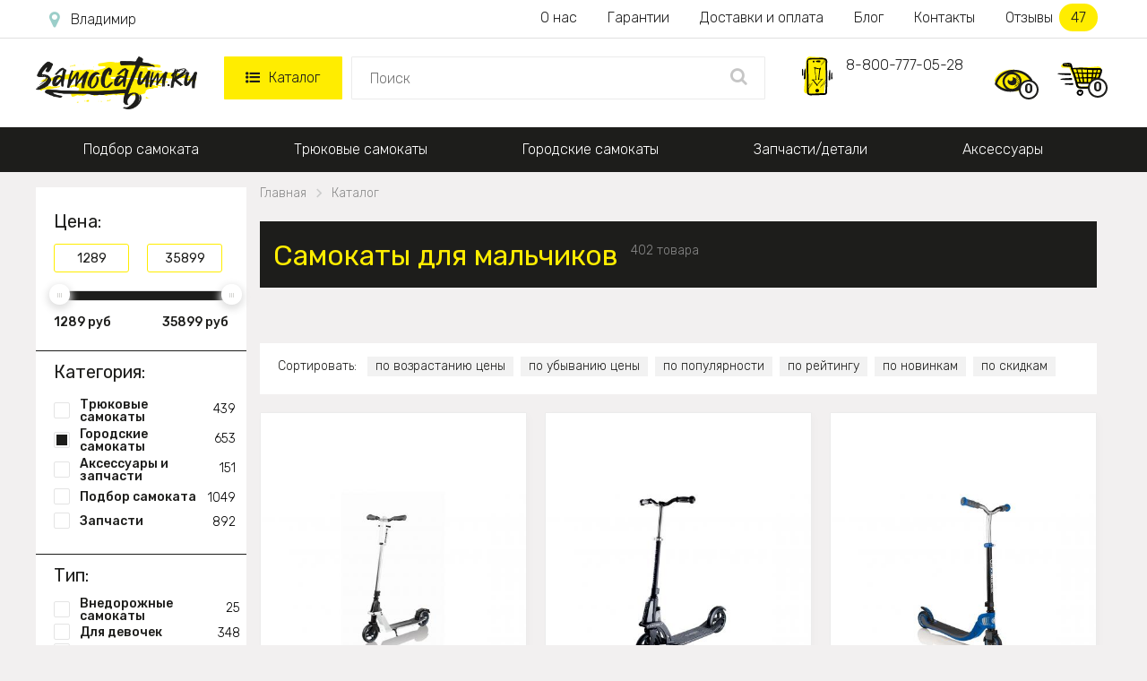

--- FILE ---
content_type: text/html; charset=utf-8
request_url: https://vladimir.samokatum.ru/gorodskie-samokaty/dlya-malchikov
body_size: 22891
content:
<!DOCTYPE html> <!--[if IE]><![endif]--> <!--[if IE 8 ]> <html dir="ltr" lang="ru" class="ie8"> <![endif]--> <!--[if IE 9 ]> <html dir="ltr" lang="ru" class="ie9"> <![endif]--> <!--[if (gt IE 9)|!(IE)]><!--> <html dir="ltr" lang="ru"
      class=" "> <!--<![endif]--> <head> <meta charset="UTF-8"/> <meta id="viewport" name="viewport" content="width=device-width"> <title>Самокаты для мальчиков &#128756; - купить в Владимире самокат мальчику от 5 до подростков 13 лет</title> <meta name="description"
          content="&#9608;&#9644;&#9608; &#9608; &#9600;&#9608;&#9600; &#11088;&#11088;&#11088;&#11088;&#11088;  Ищете где купить самокат для мальчика? &#128756; Samokatum.ru - интернет-магазин самокатов №1 в России! &#128756; Быстрая доставка и кешбеки за отзыв!"/> <meta http-equiv="X-UA-Compatible" content="IE=edge"> <link href="//maxcdn.bootstrapcdn.com/font-awesome/4.5.0/css/font-awesome.min.css" rel="stylesheet"> <link href='/image/catalog/fonts/roboto/roboto.css' rel='stylesheet' type='text/css'> <link href="/catalog/view/theme/theme670/js/fancybox/jquery.fancybox.css" rel="stylesheet"> <script src="/catalog/view/theme/theme670/js/jquery.min.js"></script> <script src="/catalog/view/javascript/tmfilter/jquery-ui.min.js" type="text/javascript"></script> <link href="/catalog/view/javascript/bootstrap/css/bootstrap.min.css" rel="stylesheet" media="screen"/> <link href="/catalog/view/theme/theme670/stylesheet/material-design.css" rel="stylesheet"> <link href="/catalog/view/theme/theme670/stylesheet/stylesheet6.css?v=1749024239"
          rel="stylesheet"> <base href="https://vladimir.samokatum.ru"/> <meta property="og:title" content=" Самокаты для мальчиков &#128756; - купить в Владимире самокат мальчику от 5 до подростков 13 лет"/> <meta property="og:type" content="website"/> <meta property="og:url" content="https://vladimir.samokatum.ru/gorodskie-samokaty/dlya-malchikov" /> <meta property="og:image"
          content="https://samokatum.ru/image/catalog/logo.png"/> <link rel="image_src"
          href="https://samokatum.ru/image/catalog/logo.png"/> <meta property="og:site_name" content="Трюковые самокаты  - купить в Владимире в интернет-магазине Самокатум.ru"/> <meta property="og:description" content=" &#9608;&#9644;&#9608; &#9608; &#9600;&#9608;&#9600; &#11088;&#11088;&#11088;&#11088;&#11088;  Ищете где купить самокат для мальчика? &#128756; Samokatum.ru - интернет-магазин самокатов №1 в России! &#128756; Быстрая доставка и кешбеки за отзыв!"/> <link rel="icon" type="image/vnd.microsoft.icon" href="/favicon.ico"> <link rel="SHORTCUT ICON" href="/favicon.ico"> <meta name="yandex-verification" content="18e933076fc66c7b"/> <script>
        if ((screen.width <= 600 && typeof window.orientation != "undefined" && window.orientation == 0) || (screen.width <= 760 && typeof window.orientation != "undefined" && window.orientation == 90)) {
            document.getElementById("viewport").setAttribute("content", "width=640, user-scalable=no");
            var $head = document.head,
                $link = document.createElement('link');
            $link.rel = 'stylesheet';
            $link.href = '/catalog/view/theme/theme670/stylesheet/mobile.css?v=1749017580';
            $head.appendChild($link);
        }
    </script> <link rel="stylesheet" href="/catalog/view/theme/theme670/js/swiper.min.css"> <script src="/catalog/view/theme/theme670/js/swiper.min.js"></script> <!-- Google Tag Manager --> <script>(function(w,d,s,l,i){w[l]=w[l]||[];w[l].push({'gtm.start':
		new Date().getTime(),event:'gtm.js'});var f=d.getElementsByTagName(s)[0], j=d.createElement(s),dl=l!='dataLayer'?'&l='+l:'';j.async=true;j.src= 'https://www.googletagmanager.com/gtm.js?id='+i+dl;f.parentNode.insertBefore(j,f); })(window,document,'script','dataLayer','GTM-TVT5RSX');</script> <!-- End Google Tag Manager --> </head> <body class="common-katalog"> <!-- Google Tag Manager (noscript) --> <noscript><iframe src="https://www.googletagmanager.com/ns.html?id=GTM-TVT5RSX" height="0" width="0" style="display:none;visibility:hidden"></iframe></noscript> <!-- End Google Tag Manager (noscript) --> <script>
	window.dataLayer = window.dataLayer || [];
	function gtag(){dataLayer.push(arguments);}
</script> <div class="cont-header"> <header> <div class="only-mob" id="mobmenu"> <div class="cnt"> <p class="leftz">Меню</p> <a id="skrivat" class="rightz"><img src="/image/catalog/menugal.png"></a><br class="clear"> <p class="telen"><a href="tel:88007770528">8-800-777-05-28</a></p> <p class="telen"><a href="mailto:hello@samokatum.ru">hello@samokatum.ru</a></p> <p class="chasirav">09:00 - 21:00 пн-вс</p> <ul class="ulgltop"> <li><a href="/">Главная</a></li> <li><a href="/katalog">Каталог</a></li> </ul> <ul class="ulcat"> <li><a href="/podbor-samokata">Подбор самоката</a></li> <li><a href="/tryukovye-samokaty">Трюковые самокаты</a></li> <li><a href="/gorodskie-samokaty">Городские самокаты</a></li> <li><a href="/zapchasti-i-detali">Запчасти/детали</a></li> <li><a href="/aksessuary">Аксессуары</a></li> </ul> <ul class="ulpag"> <li><a href="/nashi-garantii">Наши гарантии</a></li> <li><a href="/o-nas">О нас</a></li> <li><a href="/dostavka-i-oplata">Доставка и оплата по Владимиру</a></li> <li><a href="https://samokatum.ru/poleznyj-zhurnal">Блог магазина</a></li> <li><a href="/contacts">Наши контакты</a></li> <li><a href="/otzyvy">Отзывы</a></li> </ul> </div> </div> <div class="new-header nonemob"> <div class="new-header-first"> <div class="new-header-first-cont"> <a class="new-header-first-city" href="javascript:void(0);" onclick="modalopen('modal_city');"><i class="fa fa-map-marker" aria-hidden="true"></i></a> <div class="new-header-first-menu"> <a href="/o-nas">О нас</a> <a href="/nashi-garantii">Гарантии</a> <a href="/dostavka-i-oplata">Доставки и оплата</a> <a href="https://samokatum.ru/poleznyj-zhurnal">Блог</a> <a href="/contacts">Контакты</a> <a class="new-header-first-menu-reviews" href="/otzyvy">Отзывы <span>47</span></a> </div> <div class="clear"></div> </div> </div> <div class="new-header-second"> <div class="new-header-second-cont"> <a href="/" class="new-header-second-logo"><img src="/image/catalog/logo2.png"></a> <div class="new-header-second-catalog"> <a href="/katalog" class="new-header-second-catalog-parent"><i class="fa fa-list-ul" aria-hidden="true"></i>Каталог</a> <div class="new-header-second-catalog-child"> <div class="new-header-second-catalog-child-cont"> <div class="new-header-second-catalog-cont-pod"> <a class="new-header-second-catalog-a-parent-green" href="/podbor-samokata">Подбор самоката</a> <div class="pod_menu"> <div class="menu_block_top"> <div class="menu_block_left"> <div> <a href="/gorodskie-samokaty/detskie"><img src="/image/catalog/main_banners/b_detskie.svg"></a> <a href="/gorodskie-samokaty/detskie">Подобрать самокат для ребенка</a> </div> <div> <a href="/gorodskie-samokaty/dlya-vzroslih"><img src="/image/catalog/main_banners/b_vzrosl.svg"></a> <a href="/gorodskie-samokaty/dlya-vzroslih">Подобрать самокат для взрослого</a> </div> </div> <div class="menu_block_right"> <div> <a href="/tryukovye-samokaty"><img src="/image/catalog/main_banners/b_podrost.svg"></a> <a href="/tryukovye-samokaty">Подобрать трюковый самокат</a> </div> </div> </div> </div> </div> <div class="new-header-second-catalog-cont-pod"> <a class="new-header-second-catalog-a-parent-green" href="/tryukovye-samokaty">Трюковые самокаты</a> <div class="pod_menu"> <div class="menu_block_top"> <div class="menu_block_left"> <div> <a href="/tryukovye-samokaty/dlya-strita"><img src="/image/catalog/main_banners/b_strit.svg"></a> <a href="/tryukovye-samokaty/dlya-strita">Для стрита</a> </div> <div> <a href="/tryukovye-samokaty/dlya-parka"><img src="/image/catalog/main_banners/b_park.svg"></a> <a href="/tryukovye-samokaty/dlya-parka">Для парка</a> </div> <div> <a href="/tryukovye-samokaty/rul-t"><img src="/image/catalog/main_banners/b_rult.svg"></a> <a href="/tryukovye-samokaty/rul-t">Руль Т</a> </div> <div> <a href="/tryukovye-samokaty/s-visokim-rulem"><img src="/image/catalog/main_banners/b_rulv.svg"></a> <a href="/tryukovye-samokaty/s-visokim-rulem">С высоким рулем</a> </div> </div> <div class="menu_block_right"> <div> <a href="/tryukovye-samokaty/s-naduvnimi-kolesami"><img src="/image/catalog/main_banners/b_naduv.svg"></a> <a href="/tryukovye-samokaty/s-naduvnimi-kolesami">С надувными колесами</a> </div> <div> <a href="/tryukovye-samokaty/dlya-devochek"><img src="/image/catalog/main_banners/b_dev.svg"></a> <a href="/tryukovye-samokaty/dlya-devochek">Для девочек</a> </div> <div> <a href="/tryukovye-samokaty/dlya-malchikov"><img src="/image/catalog/main_banners/b_malch.svg"></a> <a href="/tryukovye-samokaty/dlya-malchikov">Для мальчиков</a> </div> </div> </div> <div class="menu_block_middle"> <div>Уровень мастерства:</div> <a href="/tryukovye-samokaty/nachinayushchiy">Начинающий</a> <a href="/tryukovye-samokaty/sredniy">Средний</a> <a href="/tryukovye-samokaty/profi">Профи</a> </div> <div class="menu_block_bottom"> <div>Бренды трюковых самокатов:</div> <a href="/tryukovye-samokaty/razor"><img src="/image/catalog/main_banners/b_razor.jpg"></a> <a href="/tryukovye-samokaty/ateox"><img src="/image/catalog/main_banners/b_ateox.jpg"></a> <a href="/tryukovye-samokaty/vokul"><img src="/image/catalog/main_banners/b_vokul.jpg"></a> <a href="/tryukovye-samokaty/hipe"><img src="/image/catalog/main_banners/b_hipe.jpg"></a> <a href="/tryukovye-samokaty/triad"><img src="/image/catalog/main_banners/b_triad.jpg"></a> </div> </div> </div> <div class="new-header-second-catalog-cont-pod"> <a class="new-header-second-catalog-a-parent-green" href="/gorodskie-samokaty">Городские самокаты</a> <div class="pod_menu"> <div class="menu_block_top"> <div class="menu_block_left"> <div> <a href="/gorodskie-samokaty/detskie"><img src="/image/catalog/main_banners/b_detskie.svg"></a> <a href="/gorodskie-samokaty/detskie">Детские</a> </div> <div> <a href="/gorodskie-samokaty/podrostkovie"><img src="/image/catalog/main_banners/b_podrost.svg"></a> <a href="/gorodskie-samokaty/podrostkovie">Подростковые</a> </div> <div> <a href="/gorodskie-samokaty/dlya-vzroslih"><img src="/image/catalog/main_banners/b_vzrosl.svg"></a> <a href="/gorodskie-samokaty/dlya-vzroslih">Взрослые</a> </div> <div> <a href="/gorodskie-samokaty/vnedorognie"><img src="/image/catalog/main_banners/b_vnedor.svg"></a> <a href="/gorodskie-samokaty/vnedorognie">Внедорожные</a> </div> </div> <div class="menu_block_right"> <div> <a href="/gorodskie-samokaty/elektrosamokati"><img src="/image/catalog/main_banners/b_elektro.svg"></a> <a href="/gorodskie-samokaty/elektrosamokati">Электросамокаты</a> </div> <div> <a href="/gorodskie-samokaty/trekhkolesnye-dlya-detej"><img src="/image/catalog/main_banners/b_trekhkdetej.svg"></a> <a href="/gorodskie-samokaty/trekhkolesnye-dlya-detej">Трехколесные детские</a> </div> <div> <a href="/gorodskie-samokaty/skladnie"><img src="/image/catalog/main_banners/b_skladnie.svg"></a> <a href="/gorodskie-samokaty/skladnie">Складные</a> </div> </div> </div> <div class="menu_block_middle"> <div>Особенности:</div> <a href="/gorodskie-samokaty/s-naduvnimi-kolesami">С надувными колесами</a> <a href="/gorodskie-samokaty/s-amortizatorami">С амортизаторами</a> <a href="/gorodskie-samokaty/s-bolshimi-kolesami">С большими колесами</a> <a href="/gorodskie-samokaty/s-diskovim-tormozom">С дисковым тормозом</a> <a href="/gorodskie-samokaty/s-ruchnim-tormozom">С ручным тормозом</a> <a href="/gorodskie-samokaty/s-nognim-tormozom">С ножным тормозом</a> <a href="/gorodskie-samokaty/trehkolesnie-vzroslie">Трехколесные взрослые</a> <a href="/gorodskie-samokaty/s-sidenem">Детские с сиденьем</a> <a href="/gorodskie-samokaty/so-svetyashchimisya-kolesami">Со свет. колесами</a> <a href="/gorodskie-samokaty/dlya-devochek">Для девочек</a> <a href="/gorodskie-samokaty/dlya-malchikov">Для мальчиков</a> </div> </div> </div> <div class="new-header-second-catalog-cont-pod"> <a class="new-header-second-catalog-a-parent-green" href="/zapchasti-i-detali">Запчасти/детали</a> <div class="pod_menu"> <div class="menu_block_top"> <div class="menu_block_left"> <div> <a href="/zapchasti-i-detali/vilki"><img src="/image/catalog/main_banners/b_vilki.svg"></a> <a href="/zapchasti-i-detali/vilki">Вилки</a> </div> <div> <a href="/zapchasti-i-detali/gripsi"><img src="/image/catalog/main_banners/b_gripsi.svg"></a> <a href="/zapchasti-i-detali/gripsi">Грипсы</a> </div> <div> <a href="/zapchasti-i-detali/deki"><img src="/image/catalog/main_banners/b_deki.svg"></a> <a href="/zapchasti-i-detali/deki">Деки</a> </div> <div> <a href="/zapchasti-i-detali/kolesas"><img src="/image/catalog/main_banners/b_kolesa.svg"></a> <a href="/zapchasti-i-detali/kolesas">Колеса</a> </div> <div> <a href="/zapchasti-i-detali/pegi"><img src="/image/catalog/main_banners/b_pegi.svg"></a> <a href="/zapchasti-i-detali/pegi">Пеги</a> </div> <div> <a href="/zapchasti-i-detali/podshipnik"><img src="/image/catalog/main_banners/b_podshipnik.svg"></a> <a href="/zapchasti-i-detali/podshipnik">Подшипники</a> </div> </div> <div class="menu_block_right"> <div> <a href="/zapchasti-i-detali/rulevaya-kolonka"><img src="/image/catalog/main_banners/b_rulkolonka.svg"></a> <a href="/zapchasti-i-detali/rulevaya-kolonka">Рулевые колонки</a> </div> <div> <a href="/zapchasti-i-detali/ruli"><img src="/image/catalog/main_banners/b_ruli.svg"></a> <a href="/zapchasti-i-detali/ruli">Рули</a> </div> <div> <a href="/zapchasti-i-detali/tormoza"><img src="/image/catalog/main_banners/b_tormoz.svg"></a> <a href="/zapchasti-i-detali/tormoza">Тормоза</a> </div> <div> <a href="/zapchasti-i-detali/homuti"><img src="/image/catalog/main_banners/b_homut.svg"></a> <a href="/zapchasti-i-detali/homuti">Хомуты</a> </div> <div> <a href="/zapchasti-i-detali/shkurki"><img src="/image/catalog/main_banners/b_shkurki.svg"></a> <a href="/zapchasti-i-detali/shkurki">Шкурки</a> </div> </div> </div> </div> </div> <div class="new-header-second-catalog-cont-pod"> <a class="new-header-second-catalog-a-parent-green" href="/aksessuary">Аксессуары</a> <div class="pod_menu"> <div class="menu_block_top"> <div class="menu_block_left"> <div> <a href="/aksessuary/zashchita"><img src="/image/catalog/main_banners/b_zash.svg"></a> <a href="/aksessuary/zashchita">Защита</a> </div> <div> <a href="/aksessuary/sumki-i-chehli"><img src="/image/catalog/main_banners/b_sumki.svg"></a> <a href="/aksessuary/sumki-i-chehli">Сумки и чехлы</a> </div> <div> <a href="/aksessuary/shlemi"><img src="/image/catalog/main_banners/b_shlem.svg"></a> <a href="/aksessuary/shlemi">Шлемы</a> </div> </div> <div class="menu_block_right"> <div> <a href="/aksessuary/nalokotniki"><img src="/image/catalog/main_banners/b_lokot.svg"></a> <a href="/aksessuary/nalokotniki">Налокотники</a> </div> <div> <a href="/aksessuary/nakolenniki"><img src="/image/catalog/main_banners/b_kolenn.svg"></a> <a href="/aksessuary/nakolenniki">Наколенники</a> </div> <div> <a href="/aksessuary/prochee"><img src="/image/catalog/main_banners/b_proch.svg"></a> <a href="/aksessuary/prochee">Прочее</a> </div> </div> </div> </div> </div> </div> </div> </div> <div class="new-header-second-search"> <input type="text" placeholder="Поиск" onkeydown="navigate(event)"> <ul id="searchul"></ul> <a class="new-header-second-search-a" 
										href="javascript:void(0);" 
										onclick="location.replace('/search-' + $('.new-header-second-search input').val())"> <i class="fa fa-search" aria-hidden="true"></i> </a> </div> <div class="new-header-second-phone"> <img src="/image/catalog/trubka2.svg"> <a href="tel:88007770528">8-800-777-05-28</a> </div> <div class="new-header-second-icons"> <a class="new-header-second-icons-watched" href="/product-you-watched"> <img src="/image/catalog/product-you-watched.svg"><span>0</span> <div class="viewed_hover"></div> </a> <a class="new-header-second-icons-cart" href="/index.php?route=checkout/cart"><img src="/image/catalog/korzina2.svg"><span>0</span></a> </div> <div class="clear"></div> </div> </div> </div> <div id="stuck" class="stuck-menu"> <div class="container"> <div class="mobile-header"> <a class="openmenu" href="javascript:void(0);"> <i class="fa fa-list-ul" aria-hidden="true"></i> </a> <div class="mobile-header-search"> <input type="text" placeholder="Поиск"> <ul id="mob-search-ul"></ul> <a class="mobile-header-search-a" 
									href="javascript:void(0);" 
									onclick="location.replace('/search-' + $('.mobile-header-search input').val())"> <i class="fa fa-search" aria-hidden="true"></i> </a> </div> <div class="mobile-header-icons"> <a class="mobile-header-viewed" href="/product-you-watched"> <img src="/image/catalog/product-you-watched.svg"> <span>0</span> </a> <a href="/index.php?route=checkout/cart" class="cartmob"> <img src="/image/catalog/korzina2.svg"> <span>0</span> </a> </div> </div> </div> </div> <div class="navigation"> <div class="container"> <div class="megamenu"> <ul class="sf-menu"> <li class="rod"> <a href="/podbor-samokata">Подбор самоката</a> <div class="pod_menu"> <div class="menu_block_top"> <div class="menu_block_left"> <div> <a href="/gorodskie-samokaty/detskie"><img src="/image/catalog/main_banners/b_detskie.svg"></a> <a href="/gorodskie-samokaty/detskie">Подобрать самокат для ребенка</a> </div> <div> <a href="/gorodskie-samokaty/dlya-vzroslih"><img src="/image/catalog/main_banners/b_vzrosl.svg"></a> <a href="/gorodskie-samokaty/dlya-vzroslih">Подобрать самокат для взрослого</a> </div> </div> <div class="menu_block_right"> <div> <a href="/tryukovye-samokaty"><img src="/image/catalog/main_banners/b_podrost.svg"></a> <a href="/tryukovye-samokaty">Подобрать трюковый самокат</a> </div> </div> </div> </div> </li> <li class="rod"> <a href="/tryukovye-samokaty">Трюковые самокаты</a> <div class="pod_menu"> <div class="menu_block_top"> <div class="menu_block_left"> <div> <a href="/tryukovye-samokaty/dlya-strita"><img src="/image/catalog/main_banners/b_strit.svg"></a> <a href="/tryukovye-samokaty/dlya-strita">Для стрита</a> </div> <div> <a href="/tryukovye-samokaty/dlya-parka"><img src="/image/catalog/main_banners/b_park.svg"></a> <a href="/tryukovye-samokaty/dlya-parka">Для парка</a> </div> <div> <a href="/tryukovye-samokaty/rul-t"><img src="/image/catalog/main_banners/b_rult.svg"></a> <a href="/tryukovye-samokaty/rul-t">Руль Т</a> </div> <div> <a href="/tryukovye-samokaty/s-visokim-rulem"><img src="/image/catalog/main_banners/b_rulv.svg"></a> <a href="/tryukovye-samokaty/s-visokim-rulem">С высоким рулем</a> </div> </div> <div class="menu_block_right"> <div> <a href="/tryukovye-samokaty/s-naduvnimi-kolesami"><img src="/image/catalog/main_banners/b_naduv.svg"></a> <a href="/tryukovye-samokaty/s-naduvnimi-kolesami">С надувными колесами</a> </div> <div> <a href="/tryukovye-samokaty/dlya-devochek"><img src="/image/catalog/main_banners/b_dev.svg"></a> <a href="/tryukovye-samokaty/dlya-devochek">Для девочек</a> </div> <div> <a href="/tryukovye-samokaty/dlya-malchikov"><img src="/image/catalog/main_banners/b_malch.svg"></a> <a href="/tryukovye-samokaty/dlya-malchikov">Для мальчиков</a> </div> </div> </div> <div class="menu_block_middle"> <div>Уровень мастерства:</div> <a href="/tryukovye-samokaty/nachinayushchiy">Начинающий</a> <a href="/tryukovye-samokaty/sredniy">Средний</a> <a href="/tryukovye-samokaty/profi">Профи</a> </div> <div class="menu_block_bottom"> <div>Бренды трюковых самокатов:</div> <a href="/tryukovye-samokaty/razor"><img src="/image/catalog/main_banners/b_razor.jpg"></a> <a href="/tryukovye-samokaty/ateox"><img src="/image/catalog/main_banners/b_ateox.jpg"></a> <a href="/tryukovye-samokaty/vokul"><img src="/image/catalog/main_banners/b_vokul.jpg"></a> <a href="/tryukovye-samokaty/hipe"><img src="/image/catalog/main_banners/b_hipe.jpg"></a> <a href="/tryukovye-samokaty/triad"><img src="/image/catalog/main_banners/b_triad.jpg"></a> </div> </div> </li> <li class="rod"> <a href="/gorodskie-samokaty">Городские самокаты</a> <div class="pod_menu"> <div class="menu_block_top"> <div class="menu_block_left"> <div> <a href="/gorodskie-samokaty/detskie"><img src="/image/catalog/main_banners/b_detskie.svg"></a> <a href="/gorodskie-samokaty/detskie">Детские</a> </div> <div> <a href="/gorodskie-samokaty/podrostkovie"><img src="/image/catalog/main_banners/b_podrost.svg"></a> <a href="/gorodskie-samokaty/podrostkovie">Подростковые</a> </div> <div> <a href="/gorodskie-samokaty/dlya-vzroslih"><img src="/image/catalog/main_banners/b_vzrosl.svg"></a> <a href="/gorodskie-samokaty/dlya-vzroslih">Взрослые</a> </div> <div> <a href="/gorodskie-samokaty/vnedorognie"><img src="/image/catalog/main_banners/b_vnedor.svg"></a> <a href="/gorodskie-samokaty/vnedorognie">Внедорожные</a> </div> </div> <div class="menu_block_right"> <div> <a href="/gorodskie-samokaty/elektrosamokati"><img src="/image/catalog/main_banners/b_elektro.svg"></a> <a href="/gorodskie-samokaty/elektrosamokati">Электросамокаты</a> </div> <div> <a href="/gorodskie-samokaty/trekhkolesnye-dlya-detej"><img src="/image/catalog/main_banners/b_trekhkdetej.svg"></a> <a href="/gorodskie-samokaty/trekhkolesnye-dlya-detej">Трехколесные детские</a> </div> <div> <a href="/gorodskie-samokaty/skladnie"><img src="/image/catalog/main_banners/b_skladnie.svg"></a> <a href="/gorodskie-samokaty/skladnie">Складные</a> </div> </div> </div> <div class="menu_block_middle"> <div>Особенности:</div> <a href="/gorodskie-samokaty/s-naduvnimi-kolesami">С надувными колесами</a> <a href="/gorodskie-samokaty/s-amortizatorami">С амортизаторами</a> <a href="/gorodskie-samokaty/s-bolshimi-kolesami">С большими колесами</a> <a href="/gorodskie-samokaty/s-diskovim-tormozom">С дисковым тормозом</a> <a href="/gorodskie-samokaty/s-ruchnim-tormozom">С ручным тормозом</a> <a href="/gorodskie-samokaty/s-nognim-tormozom">С ножным тормозом</a> <a href="/gorodskie-samokaty/trehkolesnie-vzroslie">Трехколесные взрослые</a> <a href="/gorodskie-samokaty/s-sidenem">Детские с сиденьем</a> <a href="/gorodskie-samokaty/so-svetyashchimisya-kolesami">Со свет. колесами</a> <a href="/gorodskie-samokaty/dlya-devochek">Для девочек</a> <a href="/gorodskie-samokaty/dlya-malchikov">Для мальчиков</a> </div> </div> </li> <li class="rod"> <a href="/zapchasti-i-detali">Запчасти/детали</a> <div class="pod_menu"> <div class="menu_block_top"> <div class="menu_block_left"> <div> <a href="/zapchasti-i-detali/vilki"><img src="/image/catalog/main_banners/b_vilki.svg"></a> <a href="/zapchasti-i-detali/vilki">Вилки</a> </div> <div> <a href="/zapchasti-i-detali/gripsi"><img src="/image/catalog/main_banners/b_gripsi.svg"></a> <a href="/zapchasti-i-detali/gripsi">Грипсы</a> </div> <div> <a href="/zapchasti-i-detali/deki"><img src="/image/catalog/main_banners/b_deki.svg"></a> <a href="/zapchasti-i-detali/deki">Деки</a> </div> <div> <a href="/zapchasti-i-detali/kolesas"><img src="/image/catalog/main_banners/b_kolesa.svg"></a> <a href="/zapchasti-i-detali/kolesas">Колеса</a> </div> <div> <a href="/zapchasti-i-detali/pegi"><img src="/image/catalog/main_banners/b_pegi.svg"></a> <a href="/zapchasti-i-detali/pegi">Пеги</a> </div> <div> <a href="/zapchasti-i-detali/podshipnik"><img src="/image/catalog/main_banners/b_podshipnik.svg"></a> <a href="/zapchasti-i-detali/podshipnik">Подшипники</a> </div> </div> <div class="menu_block_right"> <div> <a href="/zapchasti-i-detali/rulevaya-kolonka"><img src="/image/catalog/main_banners/b_rulkolonka.svg"></a> <a href="/zapchasti-i-detali/rulevaya-kolonka">Рулевые колонки</a> </div> <div> <a href="/zapchasti-i-detali/ruli"><img src="/image/catalog/main_banners/b_ruli.svg"></a> <a href="/zapchasti-i-detali/ruli">Рули</a> </div> <div> <a href="/zapchasti-i-detali/tormoza"><img src="/image/catalog/main_banners/b_tormoz.svg"></a> <a href="/zapchasti-i-detali/tormoza">Тормоза</a> </div> <div> <a href="/zapchasti-i-detali/homuti"><img src="/image/catalog/main_banners/b_homut.svg"></a> <a href="/zapchasti-i-detali/homuti">Хомуты</a> </div> <div> <a href="/zapchasti-i-detali/shkurki"><img src="/image/catalog/main_banners/b_shkurki.svg"></a> <a href="/zapchasti-i-detali/shkurki">Шкурки</a> </div> </div> </div> </div> </li> <li class="rod"> <a href="/aksessuary">Аксессуары</a> <div class="pod_menu"> <div class="menu_block_top"> <div class="menu_block_left"> <div> <a href="/aksessuary/zashchita"><img src="/image/catalog/main_banners/b_zash.svg"></a> <a href="/aksessuary/zashchita">Защита</a> </div> <div> <a href="/aksessuary/sumki-i-chehli"><img src="/image/catalog/main_banners/b_sumki.svg"></a> <a href="/aksessuary/sumki-i-chehli">Сумки и чехлы</a> </div> <div> <a href="/aksessuary/shlemi"><img src="/image/catalog/main_banners/b_shlem.svg"></a> <a href="/aksessuary/shlemi">Шлемы</a> </div> </div> <div class="menu_block_right"> <div> <a href="/aksessuary/nalokotniki"><img src="/image/catalog/main_banners/b_lokot.svg"></a> <a href="/aksessuary/nalokotniki">Налокотники</a> </div> <div> <a href="/aksessuary/nakolenniki"><img src="/image/catalog/main_banners/b_kolenn.svg"></a> <a href="/aksessuary/nakolenniki">Наколенники</a> </div> <div> <a href="/aksessuary/prochee"><img src="/image/catalog/main_banners/b_proch.svg"></a> <a href="/aksessuary/prochee">Прочее</a> </div> </div> </div> </div> </li> </ul> </div> <style>
.sf-with-mega.rod.scpl:hover .sf-mega {
	display: block;
}
.sf-with-mega.rod.scpl {
	background: #ffed00;
	width: 228px;
	position: relative;
}
.sf-with-mega.rod.scpl .sf-with-ul {
	color: black;
	font-weight: 400;
	line-height: inherit;	
}
.sf-with-mega.rod.scpl a i {
	color: #559ffa;
}
.sf-with-mega.rod.scpl a .fa.fa-bars {
    font-size: 21px;
    margin-right: 10px;
	position: absolute;
    left: -25px;
}
.sf-with-mega.rod.scpl a .fa.fa-angle-down {
	font-size: 30px;
    margin-left: 10px;
	position: absolute;
    right: -24px;    
}
.sf-with-mega.rod.scpl:hover .fa.fa-angle-down {
	-webkit-transform: rotate(-180deg); /* Chrome y Safari */
	-moz-transform: rotate(-180deg); /* Firefox */
	filter: progid:DXImageTransform.Microsoft.BasicImage(rotation=6); /* Internet Explorer */
	-o-transform: rotate(-180deg); /* Opera */
}

</style> </div> </div> </header> </div> <p id="gl_path" class="hidden">theme670</p> <div id="page"> <style>
        .menuforlk {
            padding-left: 0;
            display: none;
        }

        .menuforlk li {
            background: #f3f3f3;
        }

        #mobmenu .menuforlk li a {
            padding-left: 50px;
        }

        #mobmenu .ulgltop {
            margin-bottom: 0;
        }

        .formoblk .fa-angle-down {
            float: right;
            margin-right: 30px;
            font-size: 35px;
            margin-top: -7px;
            color: #06a2e3;
        }

        .formoblk.active .fa-angle-down {
            -webkit-transform: rotate(-180deg);
            -moz-transform: rotate(-180deg);
            filter: progid:DXImageTransform.Microsoft.BasicImage(rotation=6);
            -o-transform: rotate(-180deg);
        }
    </style><div class="container" id="container"> <div id="naideno"></div> <div class="only-mob buttforfiltr"> <select size="1" id="orderselect"> <option value="">Сортировка</option> <option  value="priceasc">По возрастанию цены</option> <option  value="pricedesc">По убыванию цены</option> <option  value="popularity">По популярности</option> <option  value="rating">По рейтингу</option> <option  value="new">По новинкам</option> <option  value="discount">По скидкам</option> </select> <button class="verhfiltr" onclick="obnovContforselect();$('#filtermobile').toggle();$(this).find('.fa').toggleClass('upto')" >Фильтр<i class="fa fa-angle-down" aria-hidden="true"></i></button> </div> <div class="only-mob" id="filtermobile"> <label>
			Цена
			<select size="1" id="mobcontprice" > <option value=""></option> <option value="price-1000,2000">1000 - 2000 р</option> <option value="price-2000,3000">2000 - 3000 р</option> <option value="price-3000,5000">3000 - 5000 р</option> <option value="price-5000,7000">5000 - 7000 р</option> <option value="price-7000,10000">7000 - 10000 р</option> <option value="price-10000,35899">больше 10 000 р</option> </select> </label> <label>
			Категория
			<select multiple size="1" id="mobcontcategories"> <option value="tryukovye-samokaty">Трюковые самокаты</option> <option selected value="gorodskie-samokaty">Городские самокаты</option> <option value="podbor-samokata">Подбор самоката</option> </select> </label> <label>
			Тип
			<select multiple size="1" id="mobconttype"> <option value="vnedorognie">Внедорожные самокаты</option> <option value="dlya-devochek">Для девочек</option> <option selected value="dlya-malchikov">Для мальчиков</option> <option value="dlya-parka">Для парка</option> <option value="dlya-strita">Для стрита</option> <option value="elektrosamokati">Электросамокаты</option> </select> </label> <label>
				Особенности
				<select multiple size="1" id="mobcontosobennosti"> <option value="s-sidenem">Детские с сиденьем</option> <option value="s-amortizatorami">С амортизаторами</option> <option value="s-bolshimi-kolesami">С большими колесами</option> <option value="s-diskovim-tormozom">С дисковым тормозом</option> <option value="s-naduvnimi-kolesami">С надувными колесами</option> <option value="s-nognim-tormozom">С ножным тормозом</option> <option value="s-ruchnim-i-nognim">С ручным и ножным тормозами</option> <option value="s-ruchnim-tormozom">С ручным тормозом</option> <option value="skladnie">Складные самокаты</option> <option value="so-svetyashchimisya-kolesami">Со светящимися колесами</option> <option value="trehkolesnie-vzroslie">Трехколесные взрослые</option> <option value="trekhkolesnye-dlya-detej">Трехколесные детские</option> <option value="usilennie">Усиленные</option> </select> </label> <label>
			Производитель
			<select multiple size="1" id="mobcontbrends"> <option  value="ateox">ATEOX</option> <option  value="ridex">Ridex</option> <option  value="razor">Razor</option> <option  value="blade-sport">Blade Sport</option> <option  value="trolo">TROLO</option> <option  value="playshion">Playshion</option> <option  value="plank">Plank</option> <option  value="globber">GLOBBER</option> <option  value="hudora">HUDORA</option> <option  value="puky">Puky</option> <option  value="weelz">Weelz</option> </select> </label> <label>
				Возраст
				<select multiple size="1" id="mobcontvozrast"> <option value="na-10-let">10 лет</option> <option value="na-11-let">11 лет</option> <option value="na-12-let">12 лет</option> <option value="na-5-let">5 лет</option> <option value="na-6-let">6 лет</option> <option value="na-7-let">7 лет</option> <option value="na-8-let">8 лет</option> <option value="na-9-let">9 лет</option> <option value="detskie">Детские</option> <option value="dlya-vzroslih">Для взрослых</option> <option value="podrostkovie">Подростковые</option> </select> </label> <label>
				По росту (см)
				<select multiple size="1" id="mobcontrost"> <option value="ot-110-170">110-170</option> <option value="ot-120-170">120-170</option> <option value="ot-125-185">125-185</option> <option value="ot-130-190">130-190</option> </select> </label> <label>
				Максимальная нагрузка (кг)
				<select multiple size="1" id="mobcontnagruzka"> <option value="kg-20">20</option> <option value="kg-30">30</option> <option value="kg-35">35</option> <option value="kg-50">50</option> <option value="kg-55">55</option> <option value="kg-60">60</option> <option value="kg-65">65</option> <option value="kg-70">70</option> <option value="kg-75">75</option> <option value="kg-80">80</option> <option value="kg-100">100</option> <option value="kg-110">110</option> <option value="kg-120">120</option> <option value="kg-130">130</option> </select> </label> <label>
				Уровень катания
				<select multiple size="1" id="mobcontlevel"> <option value="nachinayushchiy">Начинающий</option> </select> </label> <label>
				Диаметр колес
				<select multiple size="1" id="mobcontdiametr"> <option value="mm-120">120 мм</option> <option value="mm-125">125 мм</option> <option value="mm-200">200 мм</option> <option value="mm-230">230 мм</option> <option value="mm-90">90 мм</option> </select> </label> <label>
				Цвет
				<select multiple size="1" id="mobcontcolor"> <option value="beliy">Белый</option> <option value="goluboy">Голубой</option> <option value="geltiy">Желтый</option> <option value="zelenie">Зеленые</option> <option value="zolotoy">Золотой</option> <option value="krasniy">Красный</option> <option value="orangeviy">Оранжевый</option> <option value="raznotsvetniy">Разноцветный</option> <option value="siniy">Синий</option> <option value="fioletoviy">Фиолетовый</option> <option value="cherniy">Черный</option> </select> </label> <br class="clear"> <div id="contforselect"> </div> <button id="sbrosmob" onclick="ochistkamob();">Сбросить фильтр</button> <button id="primenitmob" onclick="primenmob();">Смотреть <span>30</span> товар(ов)</button> </div> <div class=""> <div id="content" class="col-sm-12"> <!--<h1 class="text-center">Каталог конструкторов</h1>--> <p><br></p> <style>
  .esche {
	  margin-top: 27px;
  }
</style> <div id="categories"> <div class="left"> <div class="padiforleft"> <p class="textbold active" onclick="$(this).toggleClass('active');"><b class="textbold"><a href="javascript:void(0);">Цена:</a></b></p> <div class="hint"> <input type="number" top="10" min="1289" max="35899" class="pust" id="minprice" value="1289"> <input type="number" top="10" min="1289" max="35899" class="pust" id="maxprice" value="35899"> <br class="clear"> <div id="slider"></div> <p class="fleft">1289 руб</p> <p class="fright">35899 руб</p> <br class="clear"> </div> <div class="filterproizv1"> <p class="textbold active" onclick="$(this).toggleClass('active');"><b class="textbold"><a href="javascript:void(0);">Категория:</a></b></p> <div class="hint"> <div id="contcategories"> <div class="cont-elem"><a class="width100 href" data-ifhref="true" data-href="tryukovye-samokaty" data-href1="/tryukovye-samokaty" href="javascript:void(0);"> <input class="checkbox" type="checkbox"><span class="checkbox-custom"></span><span class="label1">Трюковые самокаты</span> </a><span class="count-elem">439</span></div><div class="cont-elem"><a class="width100 href" data-ifhref="false" data-href1="/gorodskie-samokaty" href="javascript:void(0);"> <input class="checkbox" checked type="checkbox"><span class="checkbox-custom"></span><span class="label1">Городские самокаты</span> </a><span class="count-elem">653</span></div><div class="cont-elem"><a class="width100 href" data-ifhref="true" data-href="aksessuary" data-href1="/aksessuary" href="javascript:void(0);"> <input class="checkbox" type="checkbox"><span class="checkbox-custom"></span><span class="label1">Аксессуары и запчасти</span> </a><span class="count-elem">151</span></div><div class="cont-elem"><a class="width100 href" data-ifhref="true" data-href="podbor-samokata" data-href1="/podbor-samokata" href="javascript:void(0);"> <input class="checkbox" type="checkbox"><span class="checkbox-custom"></span><span class="label1">Подбор самоката</span> </a><span class="count-elem">1049</span></div><div class="cont-elem"><a class="width100 href" data-ifhref="true" data-href="zapchasti-i-detali" data-href1="/zapchasti-i-detali" href="javascript:void(0);"> <input class="checkbox" type="checkbox"><span class="checkbox-custom"></span><span class="label1">Запчасти</span> </a><span class="count-elem">892</span></div> </div> </div> </div> <div class="filterproizv"> <p class="textbold active" onclick="$(this).toggleClass('active');"><b class="textbold"><a href="javascript:void(0);">Тип:</a></b></p> <div class="hint"> <div id="conttype"> <div class="cont-elem"><a class="width100 href" data-ifhref="true" data-href="vnedorognie" data-href1="/vnedorognie" href="javascript:void(0);"> <input class="checkbox" type="checkbox"><span class="checkbox-custom"></span><span class="label1">Внедорожные самокаты</span> </a><span class="count-elem">25</span></div><div class="cont-elem"><a class="width100 href" data-ifhref="true" data-href="dlya-devochek" data-href1="/dlya-devochek" href="javascript:void(0);"> <input class="checkbox" type="checkbox"><span class="checkbox-custom"></span><span class="label1">Для девочек</span> </a><span class="count-elem">348</span></div><div class="cont-elem"><a class="width100 href" data-ifhref="false" data-href1="/dlya-malchikov" href="javascript:void(0);"> <input class="checkbox" checked type="checkbox"><span class="checkbox-custom"></span><span class="label1">Для мальчиков</span> </a><span class="count-elem">409</span></div><div class="cont-elem"><a class="width100 href" data-ifhref="true" data-href="dlya-parka" data-href1="/dlya-parka" href="javascript:void(0);"> <input class="checkbox" type="checkbox"><span class="checkbox-custom"></span><span class="label1">Для парка</span> </a><span class="count-elem">1</span></div><div class="cont-elem"><a class="width100 href" data-ifhref="true" data-href="dlya-strita" data-href1="/dlya-strita" href="javascript:void(0);"> <input class="checkbox" type="checkbox"><span class="checkbox-custom"></span><span class="label1">Для стрита</span> </a><span class="count-elem">26</span></div><div class="hidden123"><div class="cont-elem"><a class="width100 href" data-ifhref="true" data-href="elektrosamokati" data-href1="/elektrosamokati" href="javascript:void(0);"> <input class="checkbox" type="checkbox"><span class="checkbox-custom"></span><span class="label1">Электросамокаты</span> </a><span class="count-elem">28</span></div></div><a class="pokasgi"><span>Показать еще</span><i class="fa fa-angle-down svorach" aria-hidden="true"></i></a> </div> </div> </div> <div class="filterproizv"> <p class="textbold" onclick="$(this).toggleClass('active');"><b class="textbold"><a href="javascript:void(0);">Особенности:</a></b></p> <div class="hint"> <div id="contosobennostis"> <div class="cont-elem"><a class="width100 href" data-ifhref="true" data-href="s-sidenem" data-href1="/s-sidenem" href="javascript:void(0);"> <input class="checkbox" type="checkbox"><span class="checkbox-custom"></span><span class="label1">Детские с сиденьем</span> </a><span class="count-elem">17</span></div><div class="cont-elem"><a class="width100 href" data-ifhref="true" data-href="s-amortizatorami" data-href1="/s-amortizatorami" href="javascript:void(0);"> <input class="checkbox" type="checkbox"><span class="checkbox-custom"></span><span class="label1">С амортизаторами</span> </a><span class="count-elem">86</span></div><div class="cont-elem"><a class="width100 href" data-ifhref="true" data-href="s-bolshimi-kolesami" data-href1="/s-bolshimi-kolesami" href="javascript:void(0);"> <input class="checkbox" type="checkbox"><span class="checkbox-custom"></span><span class="label1">С большими колесами</span> </a><span class="count-elem">17</span></div><div class="cont-elem"><a class="width100 href" data-ifhref="true" data-href="s-diskovim-tormozom" data-href1="/s-diskovim-tormozom" href="javascript:void(0);"> <input class="checkbox" type="checkbox"><span class="checkbox-custom"></span><span class="label1">С дисковым тормозом</span> </a><span class="count-elem">11</span></div><div class="cont-elem"><a class="width100 href" data-ifhref="true" data-href="s-naduvnimi-kolesami" data-href1="/s-naduvnimi-kolesami" href="javascript:void(0);"> <input class="checkbox" type="checkbox"><span class="checkbox-custom"></span><span class="label1">С надувными колесами</span> </a><span class="count-elem">24</span></div><div class="hidden123"><div class="cont-elem"><a class="width100 href" data-ifhref="true" data-href="s-nognim-tormozom" data-href1="/s-nognim-tormozom" href="javascript:void(0);"> <input class="checkbox" type="checkbox"><span class="checkbox-custom"></span><span class="label1">С ножным тормозом</span> </a><span class="count-elem">325</span></div><div class="cont-elem"><a class="width100 href" data-ifhref="true" data-href="s-ruchnim-i-nognim" data-href1="/s-ruchnim-i-nognim" href="javascript:void(0);"> <input class="checkbox" type="checkbox"><span class="checkbox-custom"></span><span class="label1">С ручным и ножным тормозами</span> </a><span class="count-elem">20</span></div><div class="cont-elem"><a class="width100 href" data-ifhref="true" data-href="s-ruchnim-tormozom" data-href1="/s-ruchnim-tormozom" href="javascript:void(0);"> <input class="checkbox" type="checkbox"><span class="checkbox-custom"></span><span class="label1">С ручным тормозом</span> </a><span class="count-elem">41</span></div><div class="cont-elem"><a class="width100 href" data-ifhref="true" data-href="skladnie" data-href1="/skladnie" href="javascript:void(0);"> <input class="checkbox" type="checkbox"><span class="checkbox-custom"></span><span class="label1">Складные самокаты</span> </a><span class="count-elem">279</span></div><div class="cont-elem"><a class="width100 href" data-ifhref="true" data-href="so-svetyashchimisya-kolesami" data-href1="/so-svetyashchimisya-kolesami" href="javascript:void(0);"> <input class="checkbox" type="checkbox"><span class="checkbox-custom"></span><span class="label1">Со светящимися колесами</span> </a><span class="count-elem">122</span></div><div class="cont-elem"><a class="width100 href" data-ifhref="true" data-href="trehkolesnie-vzroslie" data-href1="/trehkolesnie-vzroslie" href="javascript:void(0);"> <input class="checkbox" type="checkbox"><span class="checkbox-custom"></span><span class="label1">Трехколесные взрослые</span> </a><span class="count-elem">7</span></div><div class="cont-elem"><a class="width100 href" data-ifhref="true" data-href="trekhkolesnye-dlya-detej" data-href1="/trekhkolesnye-dlya-detej" href="javascript:void(0);"> <input class="checkbox" type="checkbox"><span class="checkbox-custom"></span><span class="label1">Трехколесные детские</span> </a><span class="count-elem">134</span></div><div class="cont-elem"><a class="width100 href" data-ifhref="true" data-href="usilennie" data-href1="/usilennie" href="javascript:void(0);"> <input class="checkbox" type="checkbox"><span class="checkbox-custom"></span><span class="label1">Усиленные</span> </a><span class="count-elem">9</span></div></div><a class="pokasgi"><span>Показать еще</span><i class="fa fa-angle-down svorach" aria-hidden="true"></i></a> </div> </div> </div> <div class="filterproizv"> <p class="textbold" onclick="$(this).toggleClass('active');"><b class="textbold"><a href="javascript:void(0);">Производитель:</a></b></p> <div class="hint"> <div id="contbrends"> <div class="cont-elem"><a class="width100 href" data-ifhref="true" data-href="ateox" data-href1="/ateox" href="javascript:void(0);"> <input class="checkbox" type="checkbox"><span class="checkbox-custom"></span><span class="label1">ATEOX</span> </a><span class="count-elem">42</span></div><div class="cont-elem"><a class="width100 href" data-ifhref="true" data-href="ridex" data-href1="/ridex" href="javascript:void(0);"> <input class="checkbox" type="checkbox"><span class="checkbox-custom"></span><span class="label1">Ridex</span> </a><span class="count-elem">75</span></div><div class="cont-elem"><a class="width100 href" data-ifhref="true" data-href="razor" data-href1="/razor" href="javascript:void(0);"> <input class="checkbox" type="checkbox"><span class="checkbox-custom"></span><span class="label1">Razor</span> </a><span class="count-elem">29</span></div><div class="cont-elem"><a class="width100 href" data-ifhref="true" data-href="blade-sport" data-href1="/blade-sport" href="javascript:void(0);"> <input class="checkbox" type="checkbox"><span class="checkbox-custom"></span><span class="label1">Blade Sport</span> </a><span class="count-elem">20</span></div><div class="cont-elem"><a class="width100 href" data-ifhref="true" data-href="trolo" data-href1="/trolo" href="javascript:void(0);"> <input class="checkbox" type="checkbox"><span class="checkbox-custom"></span><span class="label1">TROLO</span> </a><span class="count-elem">28</span></div><div class="hidden123"><div class="cont-elem"><a class="width100 href" data-ifhref="true" data-href="playshion" data-href1="/playshion" href="javascript:void(0);"> <input class="checkbox" type="checkbox"><span class="checkbox-custom"></span><span class="label1">Playshion</span> </a><span class="count-elem">5</span></div><div class="cont-elem"><a class="width100 href" data-ifhref="true" data-href="plank" data-href1="/plank" href="javascript:void(0);"> <input class="checkbox" type="checkbox"><span class="checkbox-custom"></span><span class="label1">Plank</span> </a><span class="count-elem">52</span></div><div class="cont-elem"><a class="width100 href" data-ifhref="true" data-href="globber" data-href1="/globber" href="javascript:void(0);"> <input class="checkbox" type="checkbox"><span class="checkbox-custom"></span><span class="label1">GLOBBER</span> </a><span class="count-elem">130</span></div><div class="cont-elem"><a class="width100 href" data-ifhref="true" data-href="hudora" data-href1="/hudora" href="javascript:void(0);"> <input class="checkbox" type="checkbox"><span class="checkbox-custom"></span><span class="label1">HUDORA</span> </a><span class="count-elem">15</span></div><div class="cont-elem"><a class="width100 href" data-ifhref="true" data-href="puky" data-href1="/puky" href="javascript:void(0);"> <input class="checkbox" type="checkbox"><span class="checkbox-custom"></span><span class="label1">Puky</span> </a><span class="count-elem">4</span></div><div class="cont-elem"><a class="width100 href" data-ifhref="true" data-href="weelz" data-href1="/weelz" href="javascript:void(0);"> <input class="checkbox" type="checkbox"><span class="checkbox-custom"></span><span class="label1">Weelz</span> </a><span class="count-elem">9</span></div></div><a class="pokasgi"><span>Показать еще</span><i class="fa fa-angle-down svorach" aria-hidden="true"></i></a> </div> </div> </div> <div class="filterproizv"> <p class="textbold" onclick="$(this).toggleClass('active');"><b class="textbold"><a href="javascript:void(0);">Возраст:</a></b></p> <div class="hint"> <div id="contvozrasts"> <div class="cont-elem"><a class="width100 href" data-ifhref="true" data-href="na-10-let" data-href1="/na-10-let" href="javascript:void(0);"> <input class="checkbox" type="checkbox"><span class="checkbox-custom"></span><span class="label1">10 лет</span> </a><span class="count-elem">75</span></div><div class="cont-elem"><a class="width100 href" data-ifhref="true" data-href="na-11-let" data-href1="/na-11-let" href="javascript:void(0);"> <input class="checkbox" type="checkbox"><span class="checkbox-custom"></span><span class="label1">11 лет</span> </a><span class="count-elem">70</span></div><div class="cont-elem"><a class="width100 href" data-ifhref="true" data-href="na-12-let" data-href1="/na-12-let" href="javascript:void(0);"> <input class="checkbox" type="checkbox"><span class="checkbox-custom"></span><span class="label1">12 лет</span> </a><span class="count-elem">72</span></div><div class="cont-elem"><a class="width100 href" data-ifhref="true" data-href="na-5-let" data-href1="/na-5-let" href="javascript:void(0);"> <input class="checkbox" type="checkbox"><span class="checkbox-custom"></span><span class="label1">5 лет</span> </a><span class="count-elem">13</span></div><div class="cont-elem"><a class="width100 href" data-ifhref="true" data-href="na-6-let" data-href1="/na-6-let" href="javascript:void(0);"> <input class="checkbox" type="checkbox"><span class="checkbox-custom"></span><span class="label1">6 лет</span> </a><span class="count-elem">17</span></div><div class="hidden123"><div class="cont-elem"><a class="width100 href" data-ifhref="true" data-href="na-7-let" data-href1="/na-7-let" href="javascript:void(0);"> <input class="checkbox" type="checkbox"><span class="checkbox-custom"></span><span class="label1">7 лет</span> </a><span class="count-elem">30</span></div><div class="cont-elem"><a class="width100 href" data-ifhref="true" data-href="na-8-let" data-href1="/na-8-let" href="javascript:void(0);"> <input class="checkbox" type="checkbox"><span class="checkbox-custom"></span><span class="label1">8 лет</span> </a><span class="count-elem">60</span></div><div class="cont-elem"><a class="width100 href" data-ifhref="true" data-href="na-9-let" data-href1="/na-9-let" href="javascript:void(0);"> <input class="checkbox" type="checkbox"><span class="checkbox-custom"></span><span class="label1">9 лет</span> </a><span class="count-elem">56</span></div><div class="cont-elem"><a class="width100 href" data-ifhref="true" data-href="detskie" data-href1="/detskie" href="javascript:void(0);"> <input class="checkbox" type="checkbox"><span class="checkbox-custom"></span><span class="label1">Детские</span> </a><span class="count-elem">236</span></div><div class="cont-elem"><a class="width100 href" data-ifhref="true" data-href="dlya-vzroslih" data-href1="/dlya-vzroslih" href="javascript:void(0);"> <input class="checkbox" type="checkbox"><span class="checkbox-custom"></span><span class="label1">Для взрослых</span> </a><span class="count-elem">142</span></div><div class="cont-elem"><a class="width100 href" data-ifhref="true" data-href="podrostkovie" data-href1="/podrostkovie" href="javascript:void(0);"> <input class="checkbox" type="checkbox"><span class="checkbox-custom"></span><span class="label1">Подростковые</span> </a><span class="count-elem">224</span></div></div><a class="pokasgi"><span>Показать еще</span><i class="fa fa-angle-down svorach" aria-hidden="true"></i></a> </div> </div> </div> <div class="filterproizv"> <p class="textbold" onclick="$(this).toggleClass('active');"><b class="textbold"><a href="javascript:void(0);">По росту (см):</a></b></p> <div class="hint"> <div id="controsts"> <div class="cont-elem"><a class="width100 href" data-ifhref="true" data-href="ot-110-170" data-href1="/ot-110-170" href="javascript:void(0);"> <input class="checkbox" type="checkbox"><span class="checkbox-custom"></span><span class="label1">110-170</span> </a><span class="count-elem">7</span></div><div class="cont-elem"><a class="width100 href" data-ifhref="true" data-href="ot-120-170" data-href1="/ot-120-170" href="javascript:void(0);"> <input class="checkbox" type="checkbox"><span class="checkbox-custom"></span><span class="label1">120-170</span> </a><span class="count-elem">2</span></div><div class="cont-elem"><a class="width100 href" data-ifhref="true" data-href="ot-125-185" data-href1="/ot-125-185" href="javascript:void(0);"> <input class="checkbox" type="checkbox"><span class="checkbox-custom"></span><span class="label1">125-185</span> </a><span class="count-elem">1</span></div><div class="cont-elem"><a class="width100 href" data-ifhref="true" data-href="ot-130-190" data-href1="/ot-130-190" href="javascript:void(0);"> <input class="checkbox" type="checkbox"><span class="checkbox-custom"></span><span class="label1">130-190</span> </a><span class="count-elem">1</span></div> </div> </div> </div> <div class="filterproizv"> <p class="textbold" onclick="$(this).toggleClass('active');"><b class="textbold"><a href="javascript:void(0);">Максимальная нагрузка (кг):</a></b></p> <div class="hint"> <div id="contnagruzkas"> <div class="cont-elem"><a class="width100 href" data-ifhref="true" data-href="kg-20" data-href1="/kg-20" href="javascript:void(0);"> <input class="checkbox" type="checkbox"><span class="checkbox-custom"></span><span class="label1">20</span> </a><span class="count-elem">10</span></div><div class="cont-elem"><a class="width100 href" data-ifhref="true" data-href="kg-30" data-href1="/kg-30" href="javascript:void(0);"> <input class="checkbox" type="checkbox"><span class="checkbox-custom"></span><span class="label1">30</span> </a><span class="count-elem">3</span></div><div class="cont-elem"><a class="width100 href" data-ifhref="true" data-href="kg-35" data-href1="/kg-35" href="javascript:void(0);"> <input class="checkbox" type="checkbox"><span class="checkbox-custom"></span><span class="label1">35</span> </a><span class="count-elem">3</span></div><div class="cont-elem"><a class="width100 href" data-ifhref="true" data-href="kg-50" data-href1="/kg-50" href="javascript:void(0);"> <input class="checkbox" type="checkbox"><span class="checkbox-custom"></span><span class="label1">50</span> </a><span class="count-elem">95</span></div><div class="cont-elem"><a class="width100 href" data-ifhref="true" data-href="kg-55" data-href1="/kg-55" href="javascript:void(0);"> <input class="checkbox" type="checkbox"><span class="checkbox-custom"></span><span class="label1">55</span> </a><span class="count-elem">4</span></div><div class="hidden123"><div class="cont-elem"><a class="width100 href" data-ifhref="true" data-href="kg-60" data-href1="/kg-60" href="javascript:void(0);"> <input class="checkbox" type="checkbox"><span class="checkbox-custom"></span><span class="label1">60</span> </a><span class="count-elem">20</span></div><div class="cont-elem"><a class="width100 href" data-ifhref="true" data-href="kg-65" data-href1="/kg-65" href="javascript:void(0);"> <input class="checkbox" type="checkbox"><span class="checkbox-custom"></span><span class="label1">65</span> </a><span class="count-elem">4</span></div><div class="cont-elem"><a class="width100 href" data-ifhref="true" data-href="kg-70" data-href1="/kg-70" href="javascript:void(0);"> <input class="checkbox" type="checkbox"><span class="checkbox-custom"></span><span class="label1">70</span> </a><span class="count-elem">12</span></div><div class="cont-elem"><a class="width100 href" data-ifhref="true" data-href="kg-75" data-href1="/kg-75" href="javascript:void(0);"> <input class="checkbox" type="checkbox"><span class="checkbox-custom"></span><span class="label1">75</span> </a><span class="count-elem">5</span></div><div class="cont-elem"><a class="width100 href" data-ifhref="true" data-href="kg-80" data-href1="/kg-80" href="javascript:void(0);"> <input class="checkbox" type="checkbox"><span class="checkbox-custom"></span><span class="label1">80</span> </a><span class="count-elem">18</span></div><div class="cont-elem"><a class="width100 href" data-ifhref="true" data-href="kg-100" data-href1="/kg-100" href="javascript:void(0);"> <input class="checkbox" type="checkbox"><span class="checkbox-custom"></span><span class="label1">100</span> </a><span class="count-elem">177</span></div><div class="cont-elem"><a class="width100 href" data-ifhref="true" data-href="kg-110" data-href1="/kg-110" href="javascript:void(0);"> <input class="checkbox" type="checkbox"><span class="checkbox-custom"></span><span class="label1">110</span> </a><span class="count-elem">17</span></div><div class="cont-elem"><a class="width100 href" data-ifhref="true" data-href="kg-120" data-href1="/kg-120" href="javascript:void(0);"> <input class="checkbox" type="checkbox"><span class="checkbox-custom"></span><span class="label1">120</span> </a><span class="count-elem">23</span></div><div class="cont-elem"><a class="width100 href" data-ifhref="true" data-href="kg-130" data-href1="/kg-130" href="javascript:void(0);"> <input class="checkbox" type="checkbox"><span class="checkbox-custom"></span><span class="label1">130</span> </a><span class="count-elem">10</span></div></div><a class="pokasgi"><span>Показать еще</span><i class="fa fa-angle-down svorach" aria-hidden="true"></i></a> </div> </div> </div> <div class="filterproizv"> <p class="textbold" onclick="$(this).toggleClass('active');"><b class="textbold"><a href="javascript:void(0);">Уровень катания:</a></b></p> <div class="hint"> <div id="contlevels"> <div class="cont-elem"><a class="width100 href" data-ifhref="true" data-href="nachinayushchiy" data-href1="/nachinayushchiy" href="javascript:void(0);"> <input class="checkbox" type="checkbox"><span class="checkbox-custom"></span><span class="label1">Начинающий</span> </a><span class="count-elem">19</span></div> </div> </div> </div> <div class="filterproizv"> <p class="textbold" onclick="$(this).toggleClass('active');"><b class="textbold"><a href="javascript:void(0);">Цвет:</a></b></p> <div class="hint"> <div id="contcolors"> <div class="cont-elem"><a class="width100 href" data-ifhref="true" data-href="beliy" data-href1="/beliy" href="javascript:void(0);"> <input class="checkbox" type="checkbox"><span class="checkbox-custom"></span><span class="label1">Белый</span> </a><span class="count-elem">62</span></div><div class="cont-elem"><a class="width100 href" data-ifhref="true" data-href="goluboy" data-href1="/goluboy" href="javascript:void(0);"> <input class="checkbox" type="checkbox"><span class="checkbox-custom"></span><span class="label1">Голубой</span> </a><span class="count-elem">32</span></div><div class="cont-elem"><a class="width100 href" data-ifhref="true" data-href="geltiy" data-href1="/geltiy" href="javascript:void(0);"> <input class="checkbox" type="checkbox"><span class="checkbox-custom"></span><span class="label1">Желтый</span> </a><span class="count-elem">10</span></div><div class="cont-elem"><a class="width100 href" data-ifhref="true" data-href="zelenie" data-href1="/zelenie" href="javascript:void(0);"> <input class="checkbox" type="checkbox"><span class="checkbox-custom"></span><span class="label1">Зеленые</span> </a><span class="count-elem">68</span></div><div class="cont-elem"><a class="width100 href" data-ifhref="true" data-href="zolotoy" data-href1="/zolotoy" href="javascript:void(0);"> <input class="checkbox" type="checkbox"><span class="checkbox-custom"></span><span class="label1">Золотой</span> </a><span class="count-elem">1</span></div><div class="hidden123"><div class="cont-elem"><a class="width100 href" data-ifhref="true" data-href="krasniy" data-href1="/krasniy" href="javascript:void(0);"> <input class="checkbox" type="checkbox"><span class="checkbox-custom"></span><span class="label1">Красный</span> </a><span class="count-elem">58</span></div><div class="cont-elem"><a class="width100 href" data-ifhref="true" data-href="orangeviy" data-href1="/orangeviy" href="javascript:void(0);"> <input class="checkbox" type="checkbox"><span class="checkbox-custom"></span><span class="label1">Оранжевый</span> </a><span class="count-elem">11</span></div><div class="cont-elem"><a class="width100 href" data-ifhref="true" data-href="raznotsvetniy" data-href1="/raznotsvetniy" href="javascript:void(0);"> <input class="checkbox" type="checkbox"><span class="checkbox-custom"></span><span class="label1">Разноцветный</span> </a><span class="count-elem">59</span></div><div class="cont-elem"><a class="width100 href" data-ifhref="true" data-href="siniy" data-href1="/siniy" href="javascript:void(0);"> <input class="checkbox" type="checkbox"><span class="checkbox-custom"></span><span class="label1">Синий</span> </a><span class="count-elem">82</span></div><div class="cont-elem"><a class="width100 href" data-ifhref="true" data-href="fioletoviy" data-href1="/fioletoviy" href="javascript:void(0);"> <input class="checkbox" type="checkbox"><span class="checkbox-custom"></span><span class="label1">Фиолетовый</span> </a><span class="count-elem">5</span></div><div class="cont-elem"><a class="width100 href" data-ifhref="true" data-href="cherniy" data-href1="/cherniy" href="javascript:void(0);"> <input class="checkbox" type="checkbox"><span class="checkbox-custom"></span><span class="label1">Черный</span> </a><span class="count-elem">132</span></div></div><a class="pokasgi"><span>Показать еще</span><i class="fa fa-angle-down svorach" aria-hidden="true"></i></a> </div> </div> </div> <div class="filterproizv"> <p class="textbold" onclick="$(this).toggleClass('active');"><b class="textbold"><a href="javascript:void(0);">Диаметр колес:</a></b></p> <div class="hint"> <div id="contdiametrs"> <div class="cont-elem"><a class="width100 href" data-ifhref="true" data-href="mm-120" data-href1="/mm-120" href="javascript:void(0);"> <input class="checkbox" type="checkbox"><span class="checkbox-custom"></span><span class="label1">120 мм</span> </a><span class="count-elem">1</span></div><div class="cont-elem"><a class="width100 href" data-ifhref="true" data-href="mm-125" data-href1="/mm-125" href="javascript:void(0);"> <input class="checkbox" type="checkbox"><span class="checkbox-custom"></span><span class="label1">125 мм</span> </a><span class="count-elem">1</span></div><div class="cont-elem"><a class="width100 href" data-ifhref="true" data-href="mm-200" data-href1="/mm-200" href="javascript:void(0);"> <input class="checkbox" type="checkbox"><span class="checkbox-custom"></span><span class="label1">200 мм</span> </a><span class="count-elem">9</span></div><div class="cont-elem"><a class="width100 href" data-ifhref="true" data-href="mm-230" data-href1="/mm-230" href="javascript:void(0);"> <input class="checkbox" type="checkbox"><span class="checkbox-custom"></span><span class="label1">230 мм</span> </a><span class="count-elem">4</span></div><div class="cont-elem"><a class="width100 href" data-ifhref="true" data-href="mm-90" data-href1="/mm-90" href="javascript:void(0);"> <input class="checkbox" type="checkbox"><span class="checkbox-custom"></span><span class="label1">90 мм</span> </a><span class="count-elem">1</span></div> </div> </div> </div> </div><br class="clear"> <a id="hraniurl" class="prim" href="/gorodskie-samokaty/dlya-malchikov">Применить</a> <a id="ochistka"><i class="fa fa-exchange" aria-hidden="true"></i>Сбросить</a> <div class="nonemob bloginsite "> <div class="blog_article_cont"> <div class="blog_zagolov"><a href="/poleznyj-zhurnal">Обзоры и статьи</a></div> <div class="articleblog_item"> <a href="https://samokatum.ru/vzroslyj-samokat-dlya-goroda"><img width="80" src="https://samokatum.ru/image/cache/catalog/Blog/stat4-160x110.jpg"></a> <a class="blog_a" href="https://samokatum.ru/vzroslyj-samokat-dlya-goroda">Взрослый самокат для города</a> </div> <div class="articleblog_item"> <a href="https://samokatum.ru/kak-vybrat-samokat-dlya-rebenka"><img width="80" src="https://samokatum.ru/image/cache/catalog/Blog/b3-160x110.jpg"></a> <a class="blog_a" href="https://samokatum.ru/kak-vybrat-samokat-dlya-rebenka">Как выбрать самокат для ребенка</a> </div> <div class="articleblog_item"> <a href="https://samokatum.ru/osnovnye-otlichiya-tryukovyh-samokatov-ot-progulochnyh"><img width="80" src="https://samokatum.ru/image/cache/catalog/Blog/otlichiyas-160x110.jpg"></a> <a class="blog_a" href="https://samokatum.ru/osnovnye-otlichiya-tryukovyh-samokatov-ot-progulochnyh">Основные отличия трюковых самокатов от прогулочных</a> </div> </div> </div> </div> <div class="right" id="spoiskright"> <ul itemscope itemtype="http://schema.org/BreadcrumbList" class="breadcrumb"> <li itemprop="itemListElement" itemscope="" itemtype="http://schema.org/ListItem"> <a href="/" itemprop="item"> <span itemprop="name">Главная</span> <meta itemprop="position" content="0"> </a> </li> <li itemprop="itemListElement" itemscope="" itemtype="http://schema.org/ListItem"> <a class="neaktiv" href="/katalog" itemprop="item"> <span itemprop="name">Каталог</span> <meta itemprop="position" content="1"> </a> </li> </ul> <div class="padmar white only-zag black-yellow"> <div class="conth1"> <h1 class="serarc">Самокаты для мальчиков</h1> <span>402 товара</span> </div> </div> <br> <div class="sortby spoiskss  padmar white"> <p>Сортировать:</p> <a href="/gorodskie-samokaty/dlya-malchikov?order=priceasc" >по возрастанию цены</a> <a href="/gorodskie-samokaty/dlya-malchikov?order=pricedesc" >по убыванию цены</a> <a href="/gorodskie-samokaty/dlya-malchikov?order=popularity" >по популярности</a> <a href="/gorodskie-samokaty/dlya-malchikov?order=rating" >по рейтингу</a> <a href="/gorodskie-samokaty/dlya-malchikov?order=new" >по новинкам</a> <a href="/gorodskie-samokaty/dlya-malchikov?order=discount" >по скидкам</a> <br class="clear"> </div> <div class="new-product-items"> <div class="new-product-item npi-3 "><div class="npi-cont-rating"></div><div class="swiper-container"><a href="https://vladimir.samokatum.ru/gorodskie-samokaty/samokat-quot-globber-quot-one-k-165-belyj" class="npi-for-swiper-hover npi-count-5"><div></div><div></div><div></div><div></div><div></div></a><div class="swiper-wrapper"> <a class="swiper-slide" href="https://vladimir.samokatum.ru/gorodskie-samokaty/samokat-quot-globber-quot-one-k-165-belyj"><img alt="Самокат Globber ONE K 165 белый" src="https://samokatum.ru/image/cache/catalog/Globber/671119-460x460.jpg"></a><a class="swiper-slide" href="https://vladimir.samokatum.ru/gorodskie-samokaty/samokat-quot-globber-quot-one-k-165-belyj"><img alt="Самокат Globber ONE K 165 белый" src="https://samokatum.ru/image/cache/catalog/Globber/671119_3-460x460.jpg"></a><a class="swiper-slide" href="https://vladimir.samokatum.ru/gorodskie-samokaty/samokat-quot-globber-quot-one-k-165-belyj"><img alt="Самокат Globber ONE K 165 белый" src="https://samokatum.ru/image/cache/catalog/Globber/671119_4-460x460.jpg"></a><a class="swiper-slide" href="https://vladimir.samokatum.ru/gorodskie-samokaty/samokat-quot-globber-quot-one-k-165-belyj"><img alt="Самокат Globber ONE K 165 белый" src="https://samokatum.ru/image/cache/catalog/Globber/671119_2-460x460.jpg"></a><a class="swiper-slide" href="https://vladimir.samokatum.ru/gorodskie-samokaty/samokat-quot-globber-quot-one-k-165-belyj"><img alt="Самокат Globber ONE K 165 белый" src="https://samokatum.ru/image/cache/catalog/Globber/671119_1-460x460.jpg"></a></div> <div class="swiper-pagination"></div> </div><div class="npi-bottom"> <a class="npi-title" href="https://vladimir.samokatum.ru/gorodskie-samokaty/samokat-quot-globber-quot-one-k-165-belyj">Самокат Globber ONE K 165 белый</a><div class="npi-info"><div><img src="/image/catalog/icons/4.svg"><b>Нагрузка: </b> 100 кг </div> <div><img src="/image/catalog/icons/t22.svg"><b>Колеса:</b> полиуретан 165 мм </div> <div><img src="/image/catalog/icons/t20.svg"><b>Дека: </b>  38x11,5 см </div> <div><img src="/image/catalog/icons/6.svg"><b>Для кого: </b> для подростков</div></div> <div class="npi-price"><div class="npi-only-new-price">12500 ₽</div></div><a class="npi-add-basket" href="javascript:void(0);"
						data-name="Самокат Globber ONE K 165 белый" 
						data-price="12500"
						onclick="ajaxAdd($(this),3025);"
						>В корзину</a><div class="clear"></div> </div> </div><div class="new-product-item npi-3  mob-nmr "><div class="npi-cont-rating"></div><div class="swiper-container"><a href="https://vladimir.samokatum.ru/gorodskie-samokaty/samokat-quot-globber-quot-one-k-active-chernyj" class="npi-for-swiper-hover npi-count-2"><div></div><div></div></a><div class="swiper-wrapper"> <a class="swiper-slide" href="https://vladimir.samokatum.ru/gorodskie-samokaty/samokat-quot-globber-quot-one-k-active-chernyj"><img alt="Самокат Globber One K Active черный" src="https://samokatum.ru/image/cache/catalog/Globber/498180_2-460x460.jpg"></a><a class="swiper-slide" href="https://vladimir.samokatum.ru/gorodskie-samokaty/samokat-quot-globber-quot-one-k-active-chernyj"><img alt="Самокат Globber One K Active черный" src="https://samokatum.ru/image/cache/catalog/Globber/498180_3-460x460.jpg"></a></div> <div class="swiper-pagination"></div> </div><div class="npi-bottom"> <a class="npi-title" href="https://vladimir.samokatum.ru/gorodskie-samokaty/samokat-quot-globber-quot-one-k-active-chernyj">Самокат Globber One K Active черный</a><div class="npi-info"><div><img src="/image/catalog/icons/4.svg"><b>Нагрузка: </b> 100 кг </div> <div><img src="/image/catalog/icons/t22.svg"><b>Колеса:</b> полиуретан 180 мм </div> <div><img src="/image/catalog/icons/t20.svg"><b>Дека: </b>  54x14 см </div> <div><img src="/image/catalog/icons/6.svg"><b>Для кого: </b> для подростков</div></div> <div class="npi-price"><div class="npi-only-new-price">17900 ₽</div></div><a class="npi-add-basket" href="javascript:void(0);"
						data-name="Самокат Globber One K Active черный" 
						data-price="17900"
						onclick="ajaxAdd($(this),3038);"
						>В корзину</a><div class="clear"></div> </div> </div><div class="new-product-item npi-3  nmr "><div class="npi-cont-rating"></div><div class="swiper-container"><a href="https://vladimir.samokatum.ru/gorodskie-samokaty/samokat-quot-globber-quot-foldable-flow-125-sinij" class="npi-for-swiper-hover npi-count-1"><div></div></a><div class="swiper-wrapper"> <a class="swiper-slide" href="https://vladimir.samokatum.ru/gorodskie-samokaty/samokat-quot-globber-quot-foldable-flow-125-sinij"><img alt="Самокат Globber Foldable Flow 125 синий" src="https://samokatum.ru/image/cache/catalog/Globber/473100_8-460x460.jpg"></a></div> <div class="swiper-pagination"></div> </div><div class="npi-bottom"> <a class="npi-title" href="https://vladimir.samokatum.ru/gorodskie-samokaty/samokat-quot-globber-quot-foldable-flow-125-sinij">Самокат Globber Foldable Flow 125 синий</a><div class="npi-info"><div><img src="/image/catalog/icons/4.svg"><b>Нагрузка: </b> 100 кг </div> <div><img src="/image/catalog/icons/t22.svg"><b>Колеса:</b> полиуретан 125 мм </div> <div><img src="/image/catalog/icons/t20.svg"><b>Дека: </b>  40x12 см </div> <div><img src="/image/catalog/icons/6.svg"><b>Для кого: </b> для подростков</div></div> <div class="npi-price"><div class="npi-only-new-price">14900 ₽</div></div><a class="npi-add-basket" href="javascript:void(0);"
						data-name="Самокат Globber Foldable Flow 125 синий" 
						data-price="14900"
						onclick="ajaxAdd($(this),3056);"
						>В корзину</a><div class="clear"></div> </div> </div><div class="new-product-item npi-3  mob-nmr "><div class="npi-cont-rating"></div><div class="swiper-container"><a href="https://vladimir.samokatum.ru/gorodskie-samokaty/samokat-globber-one-nl-205-belyj" class="npi-for-swiper-hover npi-count-1"><div></div></a><div class="swiper-wrapper"> <a class="swiper-slide" href="https://vladimir.samokatum.ru/gorodskie-samokaty/samokat-globber-one-nl-205-belyj"><img alt="Самокат Globber One NL 205 белый" src="https://samokatum.ru/image/cache/catalog/Globber/477101-460x460.jpg"></a></div> <div class="swiper-pagination"></div> </div><div class="npi-bottom"> <a class="npi-title" href="https://vladimir.samokatum.ru/gorodskie-samokaty/samokat-globber-one-nl-205-belyj">Самокат Globber One NL 205 белый</a><div class="npi-info"><div><img src="/image/catalog/icons/4.svg"><b>Нагрузка: </b> 100 кг </div> <div><img src="/image/catalog/icons/t22.svg"><b>Колеса:</b> 205 мм </div> <div><img src="/image/catalog/icons/t20.svg"><b>Дека: </b> 54х12 см </div> <div><img src="/image/catalog/icons/6.svg"><b>Для кого: </b> для подростков </div> </div> <div class="npi-price"><div class="npi-only-new-price">16900 ₽</div></div><a class="npi-add-basket" href="javascript:void(0);"
						data-name="Самокат Globber One NL 205 белый" 
						data-price="16900"
						onclick="ajaxAdd($(this),3063);"
						>В корзину</a><div class="clear"></div> </div> </div><div class="new-product-item npi-3 "><div class="npi-cont-rating"></div><div class="swiper-container"><a href="https://vladimir.samokatum.ru/gorodskie-samokaty/samokat-quot-globber-quot-ultimum-lights-goluboj" class="npi-for-swiper-hover npi-count-5"><div></div><div></div><div></div><div></div><div></div></a><div class="swiper-wrapper"> <a class="swiper-slide" href="https://vladimir.samokatum.ru/gorodskie-samokaty/samokat-quot-globber-quot-ultimum-lights-goluboj"><img alt="Самокат Globber Ultimum Lights голубой" src="https://samokatum.ru/image/cache/catalog/Globber/613101-460x460.jpg"></a><a class="swiper-slide" href="https://vladimir.samokatum.ru/gorodskie-samokaty/samokat-quot-globber-quot-ultimum-lights-goluboj"><img alt="Самокат Globber Ultimum Lights голубой" src="https://samokatum.ru/image/cache/catalog/Globber/613101_4-460x460.jpg"></a><a class="swiper-slide" href="https://vladimir.samokatum.ru/gorodskie-samokaty/samokat-quot-globber-quot-ultimum-lights-goluboj"><img alt="Самокат Globber Ultimum Lights голубой" src="https://samokatum.ru/image/cache/catalog/Globber/613101_3-460x460.jpg"></a><a class="swiper-slide" href="https://vladimir.samokatum.ru/gorodskie-samokaty/samokat-quot-globber-quot-ultimum-lights-goluboj"><img alt="Самокат Globber Ultimum Lights голубой" src="https://samokatum.ru/image/cache/catalog/Globber/613101_2-460x460.jpg"></a><a class="swiper-slide" href="https://vladimir.samokatum.ru/gorodskie-samokaty/samokat-quot-globber-quot-ultimum-lights-goluboj"><img alt="Самокат Globber Ultimum Lights голубой" src="https://samokatum.ru/image/cache/catalog/Globber/613101_1-460x460.jpg"></a></div> <div class="swiper-pagination"></div> </div><div class="npi-bottom"> <a class="npi-title" href="https://vladimir.samokatum.ru/gorodskie-samokaty/samokat-quot-globber-quot-ultimum-lights-goluboj">Самокат Globber Ultimum Lights голубой</a><div class="npi-info"><div><img src="/image/catalog/icons/4.svg"><b>Нагрузка: </b> 100 кг </div> <div><img src="/image/catalog/icons/t22.svg"><b>Колеса:</b> 125/90 мм </div> <div><img src="/image/catalog/icons/t20.svg"><b>Дека: </b> 50х15 см </div> <div><img src="/image/catalog/icons/6.svg"><b>Для кого: </b> для детей/взрослых </div> </div> <div class="npi-price"><div class="npi-only-new-price">23900 ₽</div></div><a class="npi-add-basket" href="javascript:void(0);"
						data-name="Самокат Globber Ultimum Lights голубой" 
						data-price="23900"
						onclick="ajaxAdd($(this),3072);"
						>В корзину</a><div class="clear"></div> </div> </div><div class="new-product-item npi-3  nmr  mob-nmr "><div class="npi-cont-rating"></div><div class="swiper-container"><a href="https://vladimir.samokatum.ru/gorodskie-samokaty/samokat-quot-globber-quot-ultimum-lights-chernyj" class="npi-for-swiper-hover npi-count-5"><div></div><div></div><div></div><div></div><div></div></a><div class="swiper-wrapper"> <a class="swiper-slide" href="https://vladimir.samokatum.ru/gorodskie-samokaty/samokat-quot-globber-quot-ultimum-lights-chernyj"><img alt="Самокат Globber Ultimum Lights черный" src="https://samokatum.ru/image/cache/catalog/Globber/613120-460x460.jpg"></a><a class="swiper-slide" href="https://vladimir.samokatum.ru/gorodskie-samokaty/samokat-quot-globber-quot-ultimum-lights-chernyj"><img alt="Самокат Globber Ultimum Lights черный" src="https://samokatum.ru/image/cache/catalog/Globber/613120_4-460x460.jpg"></a><a class="swiper-slide" href="https://vladimir.samokatum.ru/gorodskie-samokaty/samokat-quot-globber-quot-ultimum-lights-chernyj"><img alt="Самокат Globber Ultimum Lights черный" src="https://samokatum.ru/image/cache/catalog/Globber/613120_3-460x460.jpg"></a><a class="swiper-slide" href="https://vladimir.samokatum.ru/gorodskie-samokaty/samokat-quot-globber-quot-ultimum-lights-chernyj"><img alt="Самокат Globber Ultimum Lights черный" src="https://samokatum.ru/image/cache/catalog/Globber/613120_2-460x460.jpg"></a><a class="swiper-slide" href="https://vladimir.samokatum.ru/gorodskie-samokaty/samokat-quot-globber-quot-ultimum-lights-chernyj"><img alt="Самокат Globber Ultimum Lights черный" src="https://samokatum.ru/image/cache/catalog/Globber/613120_1-460x460.jpg"></a></div> <div class="swiper-pagination"></div> </div><div class="npi-bottom"> <a class="npi-title" href="https://vladimir.samokatum.ru/gorodskie-samokaty/samokat-quot-globber-quot-ultimum-lights-chernyj">Самокат Globber Ultimum Lights черный</a><div class="npi-info"><div><img src="/image/catalog/icons/4.svg"><b>Нагрузка: </b> 100 кг </div> <div><img src="/image/catalog/icons/t22.svg"><b>Колеса:</b> 125/90 мм </div> <div><img src="/image/catalog/icons/t20.svg"><b>Дека: </b> 50х15 см </div> <div><img src="/image/catalog/icons/6.svg"><b>Для кого: </b> для детей/взрослых </div> </div> <div class="npi-price"><div class="npi-only-new-price">23900 ₽</div></div><a class="npi-add-basket" href="javascript:void(0);"
						data-name="Самокат Globber Ultimum Lights черный" 
						data-price="23900"
						onclick="ajaxAdd($(this),3073);"
						>В корзину</a><div class="clear"></div> </div> </div><div class="new-product-item npi-3 "><div class="npi-cont-rating"></div><div class="swiper-container"><a href="https://vladimir.samokatum.ru/gorodskie-samokaty/samokat-quot-globber-quot-elite-deluxe-flash-lights-sinij" class="npi-for-swiper-hover npi-count-5"><div></div><div></div><div></div><div></div><div></div></a><div class="swiper-wrapper"> <a class="swiper-slide" href="https://vladimir.samokatum.ru/gorodskie-samokaty/samokat-quot-globber-quot-elite-deluxe-flash-lights-sinij"><img alt="Самокат Globber Elite Deluxe Flash Lights синий" src="https://samokatum.ru/image/cache/catalog/Globber/4491003-460x460.jpg"></a><a class="swiper-slide" href="https://vladimir.samokatum.ru/gorodskie-samokaty/samokat-quot-globber-quot-elite-deluxe-flash-lights-sinij"><img alt="Самокат Globber Elite Deluxe Flash Lights синий" src="https://samokatum.ru/image/cache/catalog/Globber/4491003_1-460x460.jpg"></a><a class="swiper-slide" href="https://vladimir.samokatum.ru/gorodskie-samokaty/samokat-quot-globber-quot-elite-deluxe-flash-lights-sinij"><img alt="Самокат Globber Elite Deluxe Flash Lights синий" src="https://samokatum.ru/image/cache/catalog/Globber/4491003_2-460x460.jpg"></a><a class="swiper-slide" href="https://vladimir.samokatum.ru/gorodskie-samokaty/samokat-quot-globber-quot-elite-deluxe-flash-lights-sinij"><img alt="Самокат Globber Elite Deluxe Flash Lights синий" src="https://samokatum.ru/image/cache/catalog/Globber/4491003_3-460x460.jpg"></a><a class="swiper-slide" href="https://vladimir.samokatum.ru/gorodskie-samokaty/samokat-quot-globber-quot-elite-deluxe-flash-lights-sinij"><img alt="Самокат Globber Elite Deluxe Flash Lights синий" src="https://samokatum.ru/image/cache/catalog/Globber/4491003_4-460x460.jpg"></a></div> <div class="swiper-pagination"></div> </div><div class="npi-bottom"> <a class="npi-title" href="https://vladimir.samokatum.ru/gorodskie-samokaty/samokat-quot-globber-quot-elite-deluxe-flash-lights-sinij">Самокат Globber Elite Deluxe Flash Lights синий</a><div class="npi-info"><div><img src="/image/catalog/icons/4.svg"><b>Нагрузка: </b> 50 кг </div> <div><img src="/image/catalog/icons/t22.svg"><b>Колеса:</b> 121/80 мм </div> <div><img src="/image/catalog/icons/t20.svg"><b>Дека: </b> 34х12 см </div> <div><img src="/image/catalog/icons/6.svg"><b>Для кого: </b> для детей </div> </div> <div class="npi-price"><div class="npi-only-new-price">12900 ₽</div></div><a class="npi-add-basket" href="javascript:void(0);"
						data-name="Самокат Globber Elite Deluxe Flash Lights синий" 
						data-price="12900"
						onclick="ajaxAdd($(this),3082);"
						>В корзину</a><div class="clear"></div> </div> </div><div class="new-product-item npi-3  mob-nmr "><div class="npi-cont-rating"></div><div class="swiper-container"><a href="https://vladimir.samokatum.ru/gorodskie-samokaty/samokat-quot-globber-quot-elite-deluxe-flash-lights-zelenyj" class="npi-for-swiper-hover npi-count-5"><div></div><div></div><div></div><div></div><div></div></a><div class="swiper-wrapper"> <a class="swiper-slide" href="https://vladimir.samokatum.ru/gorodskie-samokaty/samokat-quot-globber-quot-elite-deluxe-flash-lights-zelenyj"><img alt="Самокат Globber Elite Deluxe Flash Lights зеленый" src="https://samokatum.ru/image/cache/catalog/Globber/4491063-460x460.jpg"></a><a class="swiper-slide" href="https://vladimir.samokatum.ru/gorodskie-samokaty/samokat-quot-globber-quot-elite-deluxe-flash-lights-zelenyj"><img alt="Самокат Globber Elite Deluxe Flash Lights зеленый" src="https://samokatum.ru/image/cache/catalog/Globber/4491063_1-460x460.jpg"></a><a class="swiper-slide" href="https://vladimir.samokatum.ru/gorodskie-samokaty/samokat-quot-globber-quot-elite-deluxe-flash-lights-zelenyj"><img alt="Самокат Globber Elite Deluxe Flash Lights зеленый" src="https://samokatum.ru/image/cache/catalog/Globber/4491063_2-460x460.jpg"></a><a class="swiper-slide" href="https://vladimir.samokatum.ru/gorodskie-samokaty/samokat-quot-globber-quot-elite-deluxe-flash-lights-zelenyj"><img alt="Самокат Globber Elite Deluxe Flash Lights зеленый" src="https://samokatum.ru/image/cache/catalog/Globber/4491063_3-460x460.jpg"></a><a class="swiper-slide" href="https://vladimir.samokatum.ru/gorodskie-samokaty/samokat-quot-globber-quot-elite-deluxe-flash-lights-zelenyj"><img alt="Самокат Globber Elite Deluxe Flash Lights зеленый" src="https://samokatum.ru/image/cache/catalog/Globber/4491063_4-460x460.jpg"></a></div> <div class="swiper-pagination"></div> </div><div class="npi-bottom"> <a class="npi-title" href="https://vladimir.samokatum.ru/gorodskie-samokaty/samokat-quot-globber-quot-elite-deluxe-flash-lights-zelenyj">Самокат Globber Elite Deluxe Flash Lights зеленый</a><div class="npi-info"><div><img src="/image/catalog/icons/4.svg"><b>Нагрузка: </b> 50 кг </div> <div><img src="/image/catalog/icons/t22.svg"><b>Колеса:</b> 121/80 мм </div> <div><img src="/image/catalog/icons/t20.svg"><b>Дека: </b> 34х12 см </div> <div><img src="/image/catalog/icons/6.svg"><b>Для кого: </b> для детей </div> </div> <div class="npi-price"><div class="npi-only-new-price">12900 ₽</div></div><a class="npi-add-basket" href="javascript:void(0);"
						data-name="Самокат Globber Elite Deluxe Flash Lights зеленый" 
						data-price="12900"
						onclick="ajaxAdd($(this),3083);"
						>В корзину</a><div class="clear"></div> </div> </div><div class="new-product-item npi-3  nmr "><div class="npi-cont-rating"></div><div class="swiper-container"><a href="https://vladimir.samokatum.ru/gorodskie-samokaty/samokat-quot-globber-quot-elite-deluxe-lights-zelenyj" class="npi-for-swiper-hover npi-count-6"><div></div><div></div><div></div><div></div><div></div><div></div></a><div class="swiper-wrapper"> <a class="swiper-slide" href="https://vladimir.samokatum.ru/gorodskie-samokaty/samokat-quot-globber-quot-elite-deluxe-lights-zelenyj"><img alt="Самокат Globber Elite Deluxe Lights зеленый" src="https://samokatum.ru/image/cache/catalog/Globber/444406-460x460.jpg"></a><a class="swiper-slide" href="https://vladimir.samokatum.ru/gorodskie-samokaty/samokat-quot-globber-quot-elite-deluxe-lights-zelenyj"><img alt="Самокат Globber Elite Deluxe Lights зеленый" src="https://samokatum.ru/image/cache/catalog/Globber/444406_5-460x460.jpg"></a><a class="swiper-slide" href="https://vladimir.samokatum.ru/gorodskie-samokaty/samokat-quot-globber-quot-elite-deluxe-lights-zelenyj"><img alt="Самокат Globber Elite Deluxe Lights зеленый" src="https://samokatum.ru/image/cache/catalog/Globber/444406_1-460x460.jpg"></a><a class="swiper-slide" href="https://vladimir.samokatum.ru/gorodskie-samokaty/samokat-quot-globber-quot-elite-deluxe-lights-zelenyj"><img alt="Самокат Globber Elite Deluxe Lights зеленый" src="https://samokatum.ru/image/cache/catalog/Globber/444406_2-460x460.jpg"></a><a class="swiper-slide" href="https://vladimir.samokatum.ru/gorodskie-samokaty/samokat-quot-globber-quot-elite-deluxe-lights-zelenyj"><img alt="Самокат Globber Elite Deluxe Lights зеленый" src="https://samokatum.ru/image/cache/catalog/Globber/444406_3-460x460.jpg"></a><a class="swiper-slide" href="https://vladimir.samokatum.ru/gorodskie-samokaty/samokat-quot-globber-quot-elite-deluxe-lights-zelenyj"><img alt="Самокат Globber Elite Deluxe Lights зеленый" src="https://samokatum.ru/image/cache/catalog/Globber/444406_4-460x460.jpg"></a></div> <div class="swiper-pagination"></div> </div><div class="npi-bottom"> <a class="npi-title" href="https://vladimir.samokatum.ru/gorodskie-samokaty/samokat-quot-globber-quot-elite-deluxe-lights-zelenyj">Самокат Globber Elite Deluxe Lights зеленый</a><div class="npi-info"><div><img src="/image/catalog/icons/4.svg"><b>Нагрузка: </b> 50 кг </div> <div><img src="/image/catalog/icons/t22.svg"><b>Колеса:</b> 121/80 мм </div> <div><img src="/image/catalog/icons/t20.svg"><b>Дека: </b> 32х12 см </div> <div><img src="/image/catalog/icons/6.svg"><b>Для кого: </b> для детей </div> </div> <div class="npi-price"><div class="npi-only-new-price">12500 ₽</div></div><a class="npi-add-basket" href="javascript:void(0);"
						data-name="Самокат Globber Elite Deluxe Lights зеленый" 
						data-price="12500"
						onclick="ajaxAdd($(this),3088);"
						>В корзину</a><div class="clear"></div> </div> </div><div class="new-product-item npi-3  mob-nmr "><div class="npi-cont-rating"></div><div class="swiper-container"><a href="https://vladimir.samokatum.ru/gorodskie-samokaty/samokat-quot-globber-quot-elite-prime-sinij" class="npi-for-swiper-hover npi-count-6"><div></div><div></div><div></div><div></div><div></div><div></div></a><div class="swiper-wrapper"> <a class="swiper-slide" href="https://vladimir.samokatum.ru/gorodskie-samokaty/samokat-quot-globber-quot-elite-prime-sinij"><img alt="Самокат трехколесный Globber Elite Prime синий" src="https://samokatum.ru/image/cache/catalog/Globber/n444800-460x460.jpg"></a><a class="swiper-slide" href="https://vladimir.samokatum.ru/gorodskie-samokaty/samokat-quot-globber-quot-elite-prime-sinij"><img alt="Самокат трехколесный Globber Elite Prime синий" src="https://samokatum.ru/image/cache/catalog/Globber/n444800_1-460x460.jpg"></a><a class="swiper-slide" href="https://vladimir.samokatum.ru/gorodskie-samokaty/samokat-quot-globber-quot-elite-prime-sinij"><img alt="Самокат трехколесный Globber Elite Prime синий" src="https://samokatum.ru/image/cache/catalog/Globber/n444800_2-460x460.jpg"></a><a class="swiper-slide" href="https://vladimir.samokatum.ru/gorodskie-samokaty/samokat-quot-globber-quot-elite-prime-sinij"><img alt="Самокат трехколесный Globber Elite Prime синий" src="https://samokatum.ru/image/cache/catalog/Globber/n444800_3-460x460.jpg"></a><a class="swiper-slide" href="https://vladimir.samokatum.ru/gorodskie-samokaty/samokat-quot-globber-quot-elite-prime-sinij"><img alt="Самокат трехколесный Globber Elite Prime синий" src="https://samokatum.ru/image/cache/catalog/Globber/n444800_4-460x460.jpg"></a><a class="swiper-slide" href="https://vladimir.samokatum.ru/gorodskie-samokaty/samokat-quot-globber-quot-elite-prime-sinij"><img alt="Самокат трехколесный Globber Elite Prime синий" src="https://samokatum.ru/image/cache/catalog/Globber/n444800_5-460x460.jpg"></a></div> <div class="swiper-pagination"></div> </div><div class="npi-bottom"> <a class="npi-title" href="https://vladimir.samokatum.ru/gorodskie-samokaty/samokat-quot-globber-quot-elite-prime-sinij">Самокат трехколесный Globber Elite Prime синий</a><div class="npi-info"><div><img src="/image/catalog/icons/4.svg"><b>Нагрузка: </b> 50 кг </div> <div><img src="/image/catalog/icons/t22.svg"><b>Колеса:</b> 121/80 мм </div> <div><img src="/image/catalog/icons/t20.svg"><b>Дека: </b> 32х12 см </div> <div><img src="/image/catalog/icons/6.svg"><b>Для кого: </b> для детей </div> </div> <div class="npi-price"><div class="npi-only-new-price">12900 ₽</div></div><a class="npi-add-basket" href="javascript:void(0);"
						data-name="Самокат трехколесный Globber Elite Prime синий" 
						data-price="12900"
						onclick="ajaxAdd($(this),3090);"
						>В корзину</a><div class="clear"></div> </div> </div><div class="new-product-item npi-3 "><div class="npi-cont-rating"></div><div class="swiper-container"><a href="https://vladimir.samokatum.ru/gorodskie-samokaty/samokat-quot-globber-quot-elite-prime-krasnyj" class="npi-for-swiper-hover npi-count-6"><div></div><div></div><div></div><div></div><div></div><div></div></a><div class="swiper-wrapper"> <a class="swiper-slide" href="https://vladimir.samokatum.ru/gorodskie-samokaty/samokat-quot-globber-quot-elite-prime-krasnyj"><img alt="Самокат трехколесный Globber Elite Prime красный" src="https://samokatum.ru/image/cache/catalog/Globber/n444802-460x460.jpg"></a><a class="swiper-slide" href="https://vladimir.samokatum.ru/gorodskie-samokaty/samokat-quot-globber-quot-elite-prime-krasnyj"><img alt="Самокат трехколесный Globber Elite Prime красный" src="https://samokatum.ru/image/cache/catalog/Globber/n444802_1-460x460.jpg"></a><a class="swiper-slide" href="https://vladimir.samokatum.ru/gorodskie-samokaty/samokat-quot-globber-quot-elite-prime-krasnyj"><img alt="Самокат трехколесный Globber Elite Prime красный" src="https://samokatum.ru/image/cache/catalog/Globber/n444802_2-460x460.jpg"></a><a class="swiper-slide" href="https://vladimir.samokatum.ru/gorodskie-samokaty/samokat-quot-globber-quot-elite-prime-krasnyj"><img alt="Самокат трехколесный Globber Elite Prime красный" src="https://samokatum.ru/image/cache/catalog/Globber/n444802_3-460x460.jpg"></a><a class="swiper-slide" href="https://vladimir.samokatum.ru/gorodskie-samokaty/samokat-quot-globber-quot-elite-prime-krasnyj"><img alt="Самокат трехколесный Globber Elite Prime красный" src="https://samokatum.ru/image/cache/catalog/Globber/n444802_4-460x460.jpg"></a><a class="swiper-slide" href="https://vladimir.samokatum.ru/gorodskie-samokaty/samokat-quot-globber-quot-elite-prime-krasnyj"><img alt="Самокат трехколесный Globber Elite Prime красный" src="https://samokatum.ru/image/cache/catalog/Globber/n444802_5-460x460.jpg"></a></div> <div class="swiper-pagination"></div> </div><div class="npi-bottom"> <a class="npi-title" href="https://vladimir.samokatum.ru/gorodskie-samokaty/samokat-quot-globber-quot-elite-prime-krasnyj">Самокат трехколесный Globber Elite Prime красный</a><div class="npi-info"><div><img src="/image/catalog/icons/4.svg"><b>Нагрузка: </b> 50 кг </div> <div><img src="/image/catalog/icons/t22.svg"><b>Колеса:</b> 121/80 мм </div> <div><img src="/image/catalog/icons/t20.svg"><b>Дека: </b> 32х12 см </div> <div><img src="/image/catalog/icons/6.svg"><b>Для кого: </b> для детей </div> </div> <div class="npi-price"><div class="npi-only-new-price">12900 ₽</div></div><a class="npi-add-basket" href="javascript:void(0);"
						data-name="Самокат трехколесный Globber Elite Prime красный" 
						data-price="12900"
						onclick="ajaxAdd($(this),3091);"
						>В корзину</a><div class="clear"></div> </div> </div><div class="new-product-item npi-3  nmr  mob-nmr "><div class="npi-cont-rating"></div><div class="swiper-container"><a href="https://vladimir.samokatum.ru/gorodskie-samokaty/samokat-quot-globber-quot-elite-prime-zelenyj" class="npi-for-swiper-hover npi-count-6"><div></div><div></div><div></div><div></div><div></div><div></div></a><div class="swiper-wrapper"> <a class="swiper-slide" href="https://vladimir.samokatum.ru/gorodskie-samokaty/samokat-quot-globber-quot-elite-prime-zelenyj"><img alt="Самокат трехколесный Globber Elite Prime зеленый" src="https://samokatum.ru/image/cache/catalog/Globber/n444806-460x460.jpg"></a><a class="swiper-slide" href="https://vladimir.samokatum.ru/gorodskie-samokaty/samokat-quot-globber-quot-elite-prime-zelenyj"><img alt="Самокат трехколесный Globber Elite Prime зеленый" src="https://samokatum.ru/image/cache/catalog/Globber/n444806_1-460x460.jpg"></a><a class="swiper-slide" href="https://vladimir.samokatum.ru/gorodskie-samokaty/samokat-quot-globber-quot-elite-prime-zelenyj"><img alt="Самокат трехколесный Globber Elite Prime зеленый" src="https://samokatum.ru/image/cache/catalog/Globber/n444806_2-460x460.jpg"></a><a class="swiper-slide" href="https://vladimir.samokatum.ru/gorodskie-samokaty/samokat-quot-globber-quot-elite-prime-zelenyj"><img alt="Самокат трехколесный Globber Elite Prime зеленый" src="https://samokatum.ru/image/cache/catalog/Globber/n444806_3-460x460.jpg"></a><a class="swiper-slide" href="https://vladimir.samokatum.ru/gorodskie-samokaty/samokat-quot-globber-quot-elite-prime-zelenyj"><img alt="Самокат трехколесный Globber Elite Prime зеленый" src="https://samokatum.ru/image/cache/catalog/Globber/n444806_4-460x460.jpg"></a><a class="swiper-slide" href="https://vladimir.samokatum.ru/gorodskie-samokaty/samokat-quot-globber-quot-elite-prime-zelenyj"><img alt="Самокат трехколесный Globber Elite Prime зеленый" src="https://samokatum.ru/image/cache/catalog/Globber/n444806_5-460x460.jpg"></a></div> <div class="swiper-pagination"></div> </div><div class="npi-bottom"> <a class="npi-title" href="https://vladimir.samokatum.ru/gorodskie-samokaty/samokat-quot-globber-quot-elite-prime-zelenyj">Самокат трехколесный Globber Elite Prime зеленый</a><div class="npi-info"><div><img src="/image/catalog/icons/4.svg"><b>Нагрузка: </b> 50 кг </div> <div><img src="/image/catalog/icons/t22.svg"><b>Колеса:</b> 121/80 мм </div> <div><img src="/image/catalog/icons/t20.svg"><b>Дека: </b> 32х12 см </div> <div><img src="/image/catalog/icons/6.svg"><b>Для кого: </b> для детей </div> </div> <div class="npi-price"><div class="npi-only-new-price">12900 ₽</div></div><a class="npi-add-basket" href="javascript:void(0);"
						data-name="Самокат трехколесный Globber Elite Prime зеленый" 
						data-price="12900"
						onclick="ajaxAdd($(this),3092);"
						>В корзину</a><div class="clear"></div> </div> </div><div class="new-product-item npi-3 "><div class="npi-cont-rating"></div><div class="swiper-container"><a href="https://vladimir.samokatum.ru/gorodskie-samokaty/samokat-quot-globber-quot-primo-foldable-lights-goluboj" class="npi-for-swiper-hover npi-count-6"><div></div><div></div><div></div><div></div><div></div><div></div></a><div class="swiper-wrapper"> <a class="swiper-slide" href="https://vladimir.samokatum.ru/gorodskie-samokaty/samokat-quot-globber-quot-primo-foldable-lights-goluboj"><img alt="Самокат трехколесный Globber Primo Foldable Lights голубой" src="https://samokatum.ru/image/cache/catalog/Globber/n4321012-460x460.jpg"></a><a class="swiper-slide" href="https://vladimir.samokatum.ru/gorodskie-samokaty/samokat-quot-globber-quot-primo-foldable-lights-goluboj"><img alt="Самокат трехколесный Globber Primo Foldable Lights голубой" src="https://samokatum.ru/image/cache/catalog/Globber/n4321012_1-460x460.jpg"></a><a class="swiper-slide" href="https://vladimir.samokatum.ru/gorodskie-samokaty/samokat-quot-globber-quot-primo-foldable-lights-goluboj"><img alt="Самокат трехколесный Globber Primo Foldable Lights голубой" src="https://samokatum.ru/image/cache/catalog/Globber/n4321012_2-460x460.jpg"></a><a class="swiper-slide" href="https://vladimir.samokatum.ru/gorodskie-samokaty/samokat-quot-globber-quot-primo-foldable-lights-goluboj"><img alt="Самокат трехколесный Globber Primo Foldable Lights голубой" src="https://samokatum.ru/image/cache/catalog/Globber/n4321012_3-460x460.jpg"></a><a class="swiper-slide" href="https://vladimir.samokatum.ru/gorodskie-samokaty/samokat-quot-globber-quot-primo-foldable-lights-goluboj"><img alt="Самокат трехколесный Globber Primo Foldable Lights голубой" src="https://samokatum.ru/image/cache/catalog/Globber/n4321012_4-460x460.jpg"></a><a class="swiper-slide" href="https://vladimir.samokatum.ru/gorodskie-samokaty/samokat-quot-globber-quot-primo-foldable-lights-goluboj"><img alt="Самокат трехколесный Globber Primo Foldable Lights голубой" src="https://samokatum.ru/image/cache/catalog/Globber/n4321012_5-460x460.jpg"></a></div> <div class="swiper-pagination"></div> </div><div class="npi-bottom"> <a class="npi-title" href="https://vladimir.samokatum.ru/gorodskie-samokaty/samokat-quot-globber-quot-primo-foldable-lights-goluboj">Самокат трехколесный Globber Primo Foldable Lights голубой</a><div class="npi-info"><div><img src="/image/catalog/icons/4.svg"><b>Нагрузка: </b> 50 кг </div> <div><img src="/image/catalog/icons/t22.svg"><b>Колеса:</b> 121/80 мм </div> <div><img src="/image/catalog/icons/t20.svg"><b>Дека: </b> 32х12 см </div> <div><img src="/image/catalog/icons/6.svg"><b>Для кого: </b> для детей </div> </div> <div class="npi-price"><div class="npi-only-new-price">9900 ₽</div></div><a class="npi-add-basket" href="javascript:void(0);"
						data-name="Самокат трехколесный Globber Primo Foldable Lights голубой" 
						data-price="9900"
						onclick="ajaxAdd($(this),3095);"
						>В корзину</a><div class="clear"></div> </div> </div><div class="new-product-item npi-3  mob-nmr "><div class="npi-cont-rating"></div><div class="swiper-container"><a href="https://vladimir.samokatum.ru/gorodskie-samokaty/samokat-quot-globber-quot-primo-foldable-wood-lights-sinij" class="npi-for-swiper-hover npi-count-6"><div></div><div></div><div></div><div></div><div></div><div></div></a><div class="swiper-wrapper"> <a class="swiper-slide" href="https://vladimir.samokatum.ru/gorodskie-samokaty/samokat-quot-globber-quot-primo-foldable-wood-lights-sinij"><img alt="Самокат Globber Primo Foldable Wood Lights синий" src="https://samokatum.ru/image/cache/catalog/Globber/n436100-460x460.jpg"></a><a class="swiper-slide" href="https://vladimir.samokatum.ru/gorodskie-samokaty/samokat-quot-globber-quot-primo-foldable-wood-lights-sinij"><img alt="Самокат Globber Primo Foldable Wood Lights синий" src="https://samokatum.ru/image/cache/catalog/Globber/n436100_1-460x460.jpg"></a><a class="swiper-slide" href="https://vladimir.samokatum.ru/gorodskie-samokaty/samokat-quot-globber-quot-primo-foldable-wood-lights-sinij"><img alt="Самокат Globber Primo Foldable Wood Lights синий" src="https://samokatum.ru/image/cache/catalog/Globber/n436100_2-460x460.jpg"></a><a class="swiper-slide" href="https://vladimir.samokatum.ru/gorodskie-samokaty/samokat-quot-globber-quot-primo-foldable-wood-lights-sinij"><img alt="Самокат Globber Primo Foldable Wood Lights синий" src="https://samokatum.ru/image/cache/catalog/Globber/n436100_3-460x460.jpg"></a><a class="swiper-slide" href="https://vladimir.samokatum.ru/gorodskie-samokaty/samokat-quot-globber-quot-primo-foldable-wood-lights-sinij"><img alt="Самокат Globber Primo Foldable Wood Lights синий" src="https://samokatum.ru/image/cache/catalog/Globber/n436100_4-460x460.jpg"></a><a class="swiper-slide" href="https://vladimir.samokatum.ru/gorodskie-samokaty/samokat-quot-globber-quot-primo-foldable-wood-lights-sinij"><img alt="Самокат Globber Primo Foldable Wood Lights синий" src="https://samokatum.ru/image/cache/catalog/Globber/n436100_5-460x460.jpg"></a></div> <div class="swiper-pagination"></div> </div><div class="npi-bottom"> <a class="npi-title" href="https://vladimir.samokatum.ru/gorodskie-samokaty/samokat-quot-globber-quot-primo-foldable-wood-lights-sinij">Самокат Globber Primo Foldable Wood Lights синий</a><div class="npi-info"><div><img src="/image/catalog/icons/4.svg"><b>Нагрузка: </b> 50 кг </div> <div><img src="/image/catalog/icons/t22.svg"><b>Колеса:</b> 121/80 мм </div> <div><img src="/image/catalog/icons/t20.svg"><b>Дека: </b> 32х13,5 см </div> <div><img src="/image/catalog/icons/6.svg"><b>Для кого: </b> для детей, подростков </div> </div> <div class="npi-price"><div class="npi-only-new-price">9900 ₽</div></div><a class="npi-add-basket" href="javascript:void(0);"
						data-name="Самокат Globber Primo Foldable Wood Lights синий" 
						data-price="9900"
						onclick="ajaxAdd($(this),3103);"
						>В корзину</a><div class="clear"></div> </div> </div><div class="new-product-item npi-3  nmr "><div class="npi-cont-rating"></div><div class="swiper-container"><a href="https://vladimir.samokatum.ru/gorodskie-samokaty/samokat-quot-globber-quot-primo-foldable-wood-lights-krasnyj" class="npi-for-swiper-hover npi-count-6"><div></div><div></div><div></div><div></div><div></div><div></div></a><div class="swiper-wrapper"> <a class="swiper-slide" href="https://vladimir.samokatum.ru/gorodskie-samokaty/samokat-quot-globber-quot-primo-foldable-wood-lights-krasnyj"><img alt="Самокат Globber Primo Foldable Wood Lights красный" src="https://samokatum.ru/image/cache/catalog/Globber/n436102-460x460.jpg"></a><a class="swiper-slide" href="https://vladimir.samokatum.ru/gorodskie-samokaty/samokat-quot-globber-quot-primo-foldable-wood-lights-krasnyj"><img alt="Самокат Globber Primo Foldable Wood Lights красный" src="https://samokatum.ru/image/cache/catalog/Globber/n436102_1-460x460.jpg"></a><a class="swiper-slide" href="https://vladimir.samokatum.ru/gorodskie-samokaty/samokat-quot-globber-quot-primo-foldable-wood-lights-krasnyj"><img alt="Самокат Globber Primo Foldable Wood Lights красный" src="https://samokatum.ru/image/cache/catalog/Globber/n436102_2-460x460.jpg"></a><a class="swiper-slide" href="https://vladimir.samokatum.ru/gorodskie-samokaty/samokat-quot-globber-quot-primo-foldable-wood-lights-krasnyj"><img alt="Самокат Globber Primo Foldable Wood Lights красный" src="https://samokatum.ru/image/cache/catalog/Globber/n436102_3-460x460.jpg"></a><a class="swiper-slide" href="https://vladimir.samokatum.ru/gorodskie-samokaty/samokat-quot-globber-quot-primo-foldable-wood-lights-krasnyj"><img alt="Самокат Globber Primo Foldable Wood Lights красный" src="https://samokatum.ru/image/cache/catalog/Globber/n436102_4-460x460.jpg"></a><a class="swiper-slide" href="https://vladimir.samokatum.ru/gorodskie-samokaty/samokat-quot-globber-quot-primo-foldable-wood-lights-krasnyj"><img alt="Самокат Globber Primo Foldable Wood Lights красный" src="https://samokatum.ru/image/cache/catalog/Globber/n436102_5-460x460.jpg"></a></div> <div class="swiper-pagination"></div> </div><div class="npi-bottom"> <a class="npi-title" href="https://vladimir.samokatum.ru/gorodskie-samokaty/samokat-quot-globber-quot-primo-foldable-wood-lights-krasnyj">Самокат Globber Primo Foldable Wood Lights красный</a><div class="npi-info"><div><img src="/image/catalog/icons/4.svg"><b>Нагрузка: </b> 50 кг </div> <div><img src="/image/catalog/icons/t22.svg"><b>Колеса:</b> 121/80 мм </div> <div><img src="/image/catalog/icons/t20.svg"><b>Дека: </b> 32х13,5 см </div> <div><img src="/image/catalog/icons/6.svg"><b>Для кого: </b> для детей, подростков </div> </div> <div class="npi-price"><div class="npi-only-new-price">9900 ₽</div></div><a class="npi-add-basket" href="javascript:void(0);"
						data-name="Самокат Globber Primo Foldable Wood Lights красный" 
						data-price="9900"
						onclick="ajaxAdd($(this),3104);"
						>В корзину</a><div class="clear"></div> </div> </div><div class="new-product-item npi-3  mob-nmr "><div class="npi-cont-rating"></div><div class="swiper-container"><a href="https://vladimir.samokatum.ru/gorodskie-samokaty/samokat-quot-globber-quot-junior-foldable-fantasy-lights-pastelno-goluboj" class="npi-for-swiper-hover npi-count-6"><div></div><div></div><div></div><div></div><div></div><div></div></a><div class="swiper-wrapper"> <a class="swiper-slide" href="https://vladimir.samokatum.ru/gorodskie-samokaty/samokat-quot-globber-quot-junior-foldable-fantasy-lights-pastelno-goluboj"><img alt="Самокат Globber JUNIOR FOLDABLE FANTASY LIGHTS пастельно-голубой" src="https://samokatum.ru/image/cache/catalog/Globber/n433200-460x460.jpg"></a><a class="swiper-slide" href="https://vladimir.samokatum.ru/gorodskie-samokaty/samokat-quot-globber-quot-junior-foldable-fantasy-lights-pastelno-goluboj"><img alt="Самокат Globber JUNIOR FOLDABLE FANTASY LIGHTS пастельно-голубой" src="https://samokatum.ru/image/cache/catalog/Globber/n433200_1-460x460.jpg"></a><a class="swiper-slide" href="https://vladimir.samokatum.ru/gorodskie-samokaty/samokat-quot-globber-quot-junior-foldable-fantasy-lights-pastelno-goluboj"><img alt="Самокат Globber JUNIOR FOLDABLE FANTASY LIGHTS пастельно-голубой" src="https://samokatum.ru/image/cache/catalog/Globber/n433200_2-460x460.jpg"></a><a class="swiper-slide" href="https://vladimir.samokatum.ru/gorodskie-samokaty/samokat-quot-globber-quot-junior-foldable-fantasy-lights-pastelno-goluboj"><img alt="Самокат Globber JUNIOR FOLDABLE FANTASY LIGHTS пастельно-голубой" src="https://samokatum.ru/image/cache/catalog/Globber/n433200_3-460x460.jpg"></a><a class="swiper-slide" href="https://vladimir.samokatum.ru/gorodskie-samokaty/samokat-quot-globber-quot-junior-foldable-fantasy-lights-pastelno-goluboj"><img alt="Самокат Globber JUNIOR FOLDABLE FANTASY LIGHTS пастельно-голубой" src="https://samokatum.ru/image/cache/catalog/Globber/n433200_4-460x460.jpg"></a><a class="swiper-slide" href="https://vladimir.samokatum.ru/gorodskie-samokaty/samokat-quot-globber-quot-junior-foldable-fantasy-lights-pastelno-goluboj"><img alt="Самокат Globber JUNIOR FOLDABLE FANTASY LIGHTS пастельно-голубой" src="https://samokatum.ru/image/cache/catalog/Globber/n433200_5-460x460.jpg"></a></div> <div class="swiper-pagination"></div> </div><div class="npi-bottom"> <a class="npi-title" href="https://vladimir.samokatum.ru/gorodskie-samokaty/samokat-quot-globber-quot-junior-foldable-fantasy-lights-pastelno-goluboj">Самокат Globber JUNIOR FOLDABLE FANTASY LIGHTS пастельно-голубой</a><div class="npi-info"><div><img src="/image/catalog/icons/4.svg"><b>Нагрузка: </b> 50 кг </div> <div><img src="/image/catalog/icons/t22.svg"><b>Колеса:</b> 121/80 мм </div> <div><img src="/image/catalog/icons/t20.svg"><b>Дека: </b> 32х12 см </div> <div><img src="/image/catalog/icons/6.svg"><b>Для кого: </b> для детей </div> </div> <div class="npi-price"><div class="npi-only-new-price">10900 ₽</div></div><a class="npi-add-basket" href="javascript:void(0);"
						data-name="Самокат Globber JUNIOR FOLDABLE FANTASY LIGHTS пастельно-голубой" 
						data-price="10900"
						onclick="ajaxAdd($(this),3109);"
						>В корзину</a><div class="clear"></div> </div> </div><div class="new-product-item npi-3 "><div class="npi-cont-rating"></div><div class="swiper-container"><a href="https://vladimir.samokatum.ru/gorodskie-samokaty/samokat-quot-globber-quot-junior-foldable-fantasy-lights-myatnyj" class="npi-for-swiper-hover npi-count-6"><div></div><div></div><div></div><div></div><div></div><div></div></a><div class="swiper-wrapper"> <a class="swiper-slide" href="https://vladimir.samokatum.ru/gorodskie-samokaty/samokat-quot-globber-quot-junior-foldable-fantasy-lights-myatnyj"><img alt="Самокат Globber JUNIOR FOLDABLE FANTASY LIGHTS мятный" src="https://samokatum.ru/image/cache/catalog/Globber/n433206-460x460.jpg"></a><a class="swiper-slide" href="https://vladimir.samokatum.ru/gorodskie-samokaty/samokat-quot-globber-quot-junior-foldable-fantasy-lights-myatnyj"><img alt="Самокат Globber JUNIOR FOLDABLE FANTASY LIGHTS мятный" src="https://samokatum.ru/image/cache/catalog/Globber/n433206_1-460x460.jpg"></a><a class="swiper-slide" href="https://vladimir.samokatum.ru/gorodskie-samokaty/samokat-quot-globber-quot-junior-foldable-fantasy-lights-myatnyj"><img alt="Самокат Globber JUNIOR FOLDABLE FANTASY LIGHTS мятный" src="https://samokatum.ru/image/cache/catalog/Globber/n433206_2-460x460.jpg"></a><a class="swiper-slide" href="https://vladimir.samokatum.ru/gorodskie-samokaty/samokat-quot-globber-quot-junior-foldable-fantasy-lights-myatnyj"><img alt="Самокат Globber JUNIOR FOLDABLE FANTASY LIGHTS мятный" src="https://samokatum.ru/image/cache/catalog/Globber/n433206_3-460x460.jpg"></a><a class="swiper-slide" href="https://vladimir.samokatum.ru/gorodskie-samokaty/samokat-quot-globber-quot-junior-foldable-fantasy-lights-myatnyj"><img alt="Самокат Globber JUNIOR FOLDABLE FANTASY LIGHTS мятный" src="https://samokatum.ru/image/cache/catalog/Globber/n433206_4-460x460.jpg"></a><a class="swiper-slide" href="https://vladimir.samokatum.ru/gorodskie-samokaty/samokat-quot-globber-quot-junior-foldable-fantasy-lights-myatnyj"><img alt="Самокат Globber JUNIOR FOLDABLE FANTASY LIGHTS мятный" src="https://samokatum.ru/image/cache/catalog/Globber/n433206_5-460x460.jpg"></a></div> <div class="swiper-pagination"></div> </div><div class="npi-bottom"> <a class="npi-title" href="https://vladimir.samokatum.ru/gorodskie-samokaty/samokat-quot-globber-quot-junior-foldable-fantasy-lights-myatnyj">Самокат Globber JUNIOR FOLDABLE FANTASY LIGHTS мятный</a><div class="npi-info"><div><img src="/image/catalog/icons/4.svg"><b>Нагрузка: </b> 50 кг </div> <div><img src="/image/catalog/icons/t22.svg"><b>Колеса:</b> 121/80 мм </div> <div><img src="/image/catalog/icons/t20.svg"><b>Дека: </b> 32х12 см </div> <div><img src="/image/catalog/icons/6.svg"><b>Для кого: </b> для детей </div> </div> <div class="npi-price"><div class="npi-only-new-price">10900 ₽</div></div><a class="npi-add-basket" href="javascript:void(0);"
						data-name="Самокат Globber JUNIOR FOLDABLE FANTASY LIGHTS мятный" 
						data-price="10900"
						onclick="ajaxAdd($(this),3110);"
						>В корзину</a><div class="clear"></div> </div> </div><div class="new-product-item npi-3  nmr  mob-nmr "><div class="npi-cont-rating"></div><div class="swiper-container"><a href="https://vladimir.samokatum.ru/gorodskie-samokaty/samokat-quot-globber-quot-junior-foldable-lights-zelenyj" class="npi-for-swiper-hover npi-count-6"><div></div><div></div><div></div><div></div><div></div><div></div></a><div class="swiper-wrapper"> <a class="swiper-slide" href="https://vladimir.samokatum.ru/gorodskie-samokaty/samokat-quot-globber-quot-junior-foldable-lights-zelenyj"><img alt="Самокат детский Globber JUNIOR FOLDABLE LIGHTS зеленый" src="https://samokatum.ru/image/cache/catalog/Globber/n437106-460x460.jpg"></a><a class="swiper-slide" href="https://vladimir.samokatum.ru/gorodskie-samokaty/samokat-quot-globber-quot-junior-foldable-lights-zelenyj"><img alt="Самокат детский Globber JUNIOR FOLDABLE LIGHTS зеленый" src="https://samokatum.ru/image/cache/catalog/Globber/n437106_1-460x460.jpg"></a><a class="swiper-slide" href="https://vladimir.samokatum.ru/gorodskie-samokaty/samokat-quot-globber-quot-junior-foldable-lights-zelenyj"><img alt="Самокат детский Globber JUNIOR FOLDABLE LIGHTS зеленый" src="https://samokatum.ru/image/cache/catalog/Globber/n437106_2-460x460.jpg"></a><a class="swiper-slide" href="https://vladimir.samokatum.ru/gorodskie-samokaty/samokat-quot-globber-quot-junior-foldable-lights-zelenyj"><img alt="Самокат детский Globber JUNIOR FOLDABLE LIGHTS зеленый" src="https://samokatum.ru/image/cache/catalog/Globber/n437106_3-460x460.jpg"></a><a class="swiper-slide" href="https://vladimir.samokatum.ru/gorodskie-samokaty/samokat-quot-globber-quot-junior-foldable-lights-zelenyj"><img alt="Самокат детский Globber JUNIOR FOLDABLE LIGHTS зеленый" src="https://samokatum.ru/image/cache/catalog/Globber/n437106_4-460x460.jpg"></a><a class="swiper-slide" href="https://vladimir.samokatum.ru/gorodskie-samokaty/samokat-quot-globber-quot-junior-foldable-lights-zelenyj"><img alt="Самокат детский Globber JUNIOR FOLDABLE LIGHTS зеленый" src="https://samokatum.ru/image/cache/catalog/Globber/n437106_5-460x460.jpg"></a></div> <div class="swiper-pagination"></div> </div><div class="npi-bottom"> <a class="npi-title" href="https://vladimir.samokatum.ru/gorodskie-samokaty/samokat-quot-globber-quot-junior-foldable-lights-zelenyj">Самокат детский Globber JUNIOR FOLDABLE LIGHTS зеленый</a><div class="npi-info"><div><img src="/image/catalog/icons/4.svg"><b>Нагрузка: </b> до 50 кг </div> <div><img src="/image/catalog/icons/t22.svg"><b>Колеса:</b> 121/80 мм </div> <div><img src="/image/catalog/icons/t20.svg"><b>Дека: </b> 34х13 см </div> <div><img src="/image/catalog/icons/6.svg"><b>Для кого: </b> для детей </div> </div> <div class="npi-price"><div class="npi-only-new-price">10500 ₽</div></div><a class="npi-add-basket" href="javascript:void(0);"
						data-name="Самокат детский Globber JUNIOR FOLDABLE LIGHTS зеленый" 
						data-price="10500"
						onclick="ajaxAdd($(this),3114);"
						>В корзину</a><div class="clear"></div> </div> </div><div class="new-product-item npi-3 "><div class="npi-cont-rating"></div><div class="swiper-container"><a href="https://vladimir.samokatum.ru/gorodskie-samokaty/samokat-trekhkolesnyj-globber-primo-foldable-lights-cherno-krasnyj" class="npi-for-swiper-hover npi-count-6"><div></div><div></div><div></div><div></div><div></div><div></div></a><div class="swiper-wrapper"> <a class="swiper-slide" href="https://vladimir.samokatum.ru/gorodskie-samokaty/samokat-trekhkolesnyj-globber-primo-foldable-lights-cherno-krasnyj"><img alt="Самокат трехколесный Globber Primo Foldable Lights черно-красный" src="https://samokatum.ru/image/cache/catalog/Globber/n4321202-460x460.jpg"></a><a class="swiper-slide" href="https://vladimir.samokatum.ru/gorodskie-samokaty/samokat-trekhkolesnyj-globber-primo-foldable-lights-cherno-krasnyj"><img alt="Самокат трехколесный Globber Primo Foldable Lights черно-красный" src="https://samokatum.ru/image/cache/catalog/Globber/n4321202_5-460x460.jpg"></a><a class="swiper-slide" href="https://vladimir.samokatum.ru/gorodskie-samokaty/samokat-trekhkolesnyj-globber-primo-foldable-lights-cherno-krasnyj"><img alt="Самокат трехколесный Globber Primo Foldable Lights черно-красный" src="https://samokatum.ru/image/cache/catalog/Globber/n4321202_1-460x460.jpg"></a><a class="swiper-slide" href="https://vladimir.samokatum.ru/gorodskie-samokaty/samokat-trekhkolesnyj-globber-primo-foldable-lights-cherno-krasnyj"><img alt="Самокат трехколесный Globber Primo Foldable Lights черно-красный" src="https://samokatum.ru/image/cache/catalog/Globber/n4321202_2-460x460.jpg"></a><a class="swiper-slide" href="https://vladimir.samokatum.ru/gorodskie-samokaty/samokat-trekhkolesnyj-globber-primo-foldable-lights-cherno-krasnyj"><img alt="Самокат трехколесный Globber Primo Foldable Lights черно-красный" src="https://samokatum.ru/image/cache/catalog/Globber/n4321202_3-460x460.jpg"></a><a class="swiper-slide" href="https://vladimir.samokatum.ru/gorodskie-samokaty/samokat-trekhkolesnyj-globber-primo-foldable-lights-cherno-krasnyj"><img alt="Самокат трехколесный Globber Primo Foldable Lights черно-красный" src="https://samokatum.ru/image/cache/catalog/Globber/n4321202_4-460x460.jpg"></a></div> <div class="swiper-pagination"></div> </div><div class="npi-bottom"> <a class="npi-title" href="https://vladimir.samokatum.ru/gorodskie-samokaty/samokat-trekhkolesnyj-globber-primo-foldable-lights-cherno-krasnyj">Самокат трехколесный Globber Primo Foldable Lights черно-красный</a><div class="npi-info"><div><img src="/image/catalog/icons/4.svg"><b>Нагрузка: </b> 50 кг </div> <div><img src="/image/catalog/icons/t22.svg"><b>Колеса:</b> 121/80 мм </div> <div><img src="/image/catalog/icons/t20.svg"><b>Дека: </b> 32х12 см </div> <div><img src="/image/catalog/icons/6.svg"><b>Для кого: </b> для детей </div> </div> <div class="npi-price"><div class="npi-only-new-price">9900 ₽</div></div><a class="npi-add-basket" href="javascript:void(0);"
						data-name="Самокат трехколесный Globber Primo Foldable Lights черно-красный" 
						data-price="9900"
						onclick="ajaxAdd($(this),3359);"
						>В корзину</a><div class="clear"></div> </div> </div><div class="new-product-item npi-3  mob-nmr "><div class="npi-cont-rating"></div><div class="swiper-container"><a href="https://vladimir.samokatum.ru/gorodskie-samokaty/detskij-samokat-globber-primo-foldable-plus-lights-sinij" class="npi-for-swiper-hover npi-count-6"><div></div><div></div><div></div><div></div><div></div><div></div></a><div class="swiper-wrapper"> <a class="swiper-slide" href="https://vladimir.samokatum.ru/gorodskie-samokaty/detskij-samokat-globber-primo-foldable-plus-lights-sinij"><img alt="Детский самокат Globber Primo Foldable Plus Lights синий" src="https://samokatum.ru/image/cache/catalog/Globber/439100-460x460.jpg"></a><a class="swiper-slide" href="https://vladimir.samokatum.ru/gorodskie-samokaty/detskij-samokat-globber-primo-foldable-plus-lights-sinij"><img alt="Детский самокат Globber Primo Foldable Plus Lights синий" src="https://samokatum.ru/image/cache/catalog/Globber/439100_1-460x460.jpg"></a><a class="swiper-slide" href="https://vladimir.samokatum.ru/gorodskie-samokaty/detskij-samokat-globber-primo-foldable-plus-lights-sinij"><img alt="Детский самокат Globber Primo Foldable Plus Lights синий" src="https://samokatum.ru/image/cache/catalog/Globber/439100_2-460x460.jpg"></a><a class="swiper-slide" href="https://vladimir.samokatum.ru/gorodskie-samokaty/detskij-samokat-globber-primo-foldable-plus-lights-sinij"><img alt="Детский самокат Globber Primo Foldable Plus Lights синий" src="https://samokatum.ru/image/cache/catalog/Globber/439100_3-460x460.jpg"></a><a class="swiper-slide" href="https://vladimir.samokatum.ru/gorodskie-samokaty/detskij-samokat-globber-primo-foldable-plus-lights-sinij"><img alt="Детский самокат Globber Primo Foldable Plus Lights синий" src="https://samokatum.ru/image/cache/catalog/Globber/439100_4-460x460.jpg"></a><a class="swiper-slide" href="https://vladimir.samokatum.ru/gorodskie-samokaty/detskij-samokat-globber-primo-foldable-plus-lights-sinij"><img alt="Детский самокат Globber Primo Foldable Plus Lights синий" src="https://samokatum.ru/image/cache/catalog/Globber/439100_5-460x460.jpg"></a></div> <div class="swiper-pagination"></div> </div><div class="npi-bottom"> <a class="npi-title" href="https://vladimir.samokatum.ru/gorodskie-samokaty/detskij-samokat-globber-primo-foldable-plus-lights-sinij">Детский самокат Globber Primo Foldable Plus Lights синий</a><div class="npi-info"><div><img src="/image/catalog/icons/4.svg"><b>Нагрузка: </b> 50 кг </div> <div><img src="/image/catalog/icons/t22.svg"><b>Колеса:</b> 121/80 мм </div> <div><img src="/image/catalog/icons/t20.svg"><b>Дека: </b> 32х12 см </div> <div><img src="/image/catalog/icons/6.svg"><b>Для кого: </b> для детей </div> </div> <div class="npi-price"><div class="npi-only-new-price">10500 ₽</div></div><a class="npi-add-basket" href="javascript:void(0);"
						data-name="Детский самокат Globber Primo Foldable Plus Lights синий" 
						data-price="10500"
						onclick="ajaxAdd($(this),3360);"
						>В корзину</a><div class="clear"></div> </div> </div><div class="new-product-item npi-3  nmr "><div class="npi-cont-rating"></div><div class="swiper-container"><a href="https://vladimir.samokatum.ru/gorodskie-samokaty/samokat-detskij-plank-nipper-fioletovyj" class="npi-for-swiper-hover npi-count-8"><div></div><div></div><div></div><div></div><div></div><div></div><div></div><div></div></a><div class="swiper-wrapper"> <a class="swiper-slide" href="https://vladimir.samokatum.ru/gorodskie-samokaty/samokat-detskij-plank-nipper-fioletovyj"><img alt="Самокат детский PLANK NIPPER (фиолетовый)" src="https://samokatum.ru/image/cache/catalog/Plank/p22nipperl_1-460x460.jpg"></a><a class="swiper-slide" href="https://vladimir.samokatum.ru/gorodskie-samokaty/samokat-detskij-plank-nipper-fioletovyj"><img alt="Самокат детский PLANK NIPPER (фиолетовый)" src="https://samokatum.ru/image/cache/catalog/Plank/p22nipperl-460x460.jpg"></a><a class="swiper-slide" href="https://vladimir.samokatum.ru/gorodskie-samokaty/samokat-detskij-plank-nipper-fioletovyj"><img alt="Самокат детский PLANK NIPPER (фиолетовый)" src="https://samokatum.ru/image/cache/catalog/Plank/p22nipperl_2-460x460.jpg"></a><a class="swiper-slide" href="https://vladimir.samokatum.ru/gorodskie-samokaty/samokat-detskij-plank-nipper-fioletovyj"><img alt="Самокат детский PLANK NIPPER (фиолетовый)" src="https://samokatum.ru/image/cache/catalog/Plank/p22nipperl_3-460x460.jpg"></a><a class="swiper-slide" href="https://vladimir.samokatum.ru/gorodskie-samokaty/samokat-detskij-plank-nipper-fioletovyj"><img alt="Самокат детский PLANK NIPPER (фиолетовый)" src="https://samokatum.ru/image/cache/catalog/Plank/p22nipperl_4-460x460.jpg"></a><a class="swiper-slide" href="https://vladimir.samokatum.ru/gorodskie-samokaty/samokat-detskij-plank-nipper-fioletovyj"><img alt="Самокат детский PLANK NIPPER (фиолетовый)" src="https://samokatum.ru/image/cache/catalog/Plank/p22nipperl_5-460x460.jpg"></a><a class="swiper-slide" href="https://vladimir.samokatum.ru/gorodskie-samokaty/samokat-detskij-plank-nipper-fioletovyj"><img alt="Самокат детский PLANK NIPPER (фиолетовый)" src="https://samokatum.ru/image/cache/catalog/Plank/p22nipperl_6-460x460.jpg"></a><a class="swiper-slide" href="https://vladimir.samokatum.ru/gorodskie-samokaty/samokat-detskij-plank-nipper-fioletovyj"><img alt="Самокат детский PLANK NIPPER (фиолетовый)" src="https://samokatum.ru/image/cache/catalog/Plank/p22nipperl_7-460x460.jpg"></a></div> <div class="swiper-pagination"></div> </div><div class="npi-bottom"> <a class="npi-title" href="https://vladimir.samokatum.ru/gorodskie-samokaty/samokat-detskij-plank-nipper-fioletovyj">Самокат детский PLANK NIPPER (фиолетовый)</a><div class="npi-info"><div><img src="/image/catalog/icons/4.svg"><b>Нагрузка: </b> до 50 кг </div> <div><img src="/image/catalog/icons/t22.svg"><b>Колеса:</b>   120/80 мм PU LED </div> <div><img src="/image/catalog/icons/t20.svg"><b>Дека: </b> 59,5х14см</div> <div><img src="/image/catalog/icons/6.svg"><b>Для кого: </b> для детей</div></div> <div class="npi-price"><div class="npi-only-new-price">3990 ₽</div></div><a class="npi-add-basket" href="javascript:void(0);"
						data-name="Самокат детский PLANK NIPPER (фиолетовый)" 
						data-price="3990"
						onclick="ajaxAdd($(this),3311);"
						>В корзину</a><div class="clear"></div> </div> </div><div class="new-product-item npi-3  mob-nmr "><div class="npi-cont-rating"></div><div class="swiper-container"><a href="https://vladimir.samokatum.ru/gorodskie-samokaty/samokat-plank-cyber-chernyj" class="npi-for-swiper-hover npi-count-6"><div></div><div></div><div></div><div></div><div></div><div></div></a><div class="swiper-wrapper"> <a class="swiper-slide" href="https://vladimir.samokatum.ru/gorodskie-samokaty/samokat-plank-cyber-chernyj"><img alt="Самокат детский PLANK CYBER (черный)" src="https://samokatum.ru/image/cache/catalog/Plank/p20cybbk-460x460.jpg"></a><a class="swiper-slide" href="https://vladimir.samokatum.ru/gorodskie-samokaty/samokat-plank-cyber-chernyj"><img alt="Самокат детский PLANK CYBER (черный)" src="https://samokatum.ru/image/cache/catalog/Plank/p20cybbk_5-460x460.jpg"></a><a class="swiper-slide" href="https://vladimir.samokatum.ru/gorodskie-samokaty/samokat-plank-cyber-chernyj"><img alt="Самокат детский PLANK CYBER (черный)" src="https://samokatum.ru/image/cache/catalog/Plank/p20cybbk_4-460x460.jpg"></a><a class="swiper-slide" href="https://vladimir.samokatum.ru/gorodskie-samokaty/samokat-plank-cyber-chernyj"><img alt="Самокат детский PLANK CYBER (черный)" src="https://samokatum.ru/image/cache/catalog/Plank/p20cybbk_3-460x460.jpg"></a><a class="swiper-slide" href="https://vladimir.samokatum.ru/gorodskie-samokaty/samokat-plank-cyber-chernyj"><img alt="Самокат детский PLANK CYBER (черный)" src="https://samokatum.ru/image/cache/catalog/Plank/p20cybbk_2-460x460.jpg"></a><a class="swiper-slide" href="https://vladimir.samokatum.ru/gorodskie-samokaty/samokat-plank-cyber-chernyj"><img alt="Самокат детский PLANK CYBER (черный)" src="https://samokatum.ru/image/cache/catalog/Plank/p20cybbk_1-460x460.jpg"></a></div> <div class="swiper-pagination"></div> </div><div class="npi-bottom"> <a class="npi-title" href="https://vladimir.samokatum.ru/gorodskie-samokaty/samokat-plank-cyber-chernyj">Самокат детский PLANK CYBER (черный)</a><div class="npi-info"><div><img src="/image/catalog/icons/4.svg"><b>Нагрузка: </b> до 50 кг </div> <div><img src="/image/catalog/icons/t22.svg"><b>Колеса:</b>   120/80 мм PU LED </div> <div><img src="/image/catalog/icons/t20.svg"><b>Дека: </b> </div> <div><img src="/image/catalog/icons/6.svg"><b>Для кого: </b> для детей</div></div> <div class="npi-price"><div class="npi-only-new-price">4490 ₽</div></div><a class="npi-add-basket" href="javascript:void(0);"
						data-name="Самокат детский PLANK CYBER (черный)" 
						data-price="4490"
						onclick="ajaxAdd($(this),3304);"
						>В корзину</a><div class="clear"></div> </div> </div><div class="new-product-item npi-3 "><div class="npi-cont-rating"><span class="npi-rating"><i class="fa fa-star" aria-hidden="true"></i> 5</span><span class="npi-reviews"><i class="fa fa-commenting" aria-hidden="true"></i> 1</span></div><div class="swiper-container"><a href="https://vladimir.samokatum.ru/gorodskie-samokaty/samokat-gorodskoj-plank-city-230-bronza" class="npi-for-swiper-hover npi-count-8"><div></div><div></div><div></div><div></div><div></div><div></div><div></div><div></div></a><div class="swiper-wrapper"> <a class="swiper-slide" href="https://vladimir.samokatum.ru/gorodskie-samokaty/samokat-gorodskoj-plank-city-230-bronza"><img alt="Самокат городской PLANK CITY 230 (бронза)" src="https://samokatum.ru/image/cache/catalog/Plank/p22city230br-460x460.jpg"></a><a class="swiper-slide" href="https://vladimir.samokatum.ru/gorodskie-samokaty/samokat-gorodskoj-plank-city-230-bronza"><img alt="Самокат городской PLANK CITY 230 (бронза)" src="https://samokatum.ru/image/cache/catalog/Plank/p22city230br_1-460x460.jpg"></a><a class="swiper-slide" href="https://vladimir.samokatum.ru/gorodskie-samokaty/samokat-gorodskoj-plank-city-230-bronza"><img alt="Самокат городской PLANK CITY 230 (бронза)" src="https://samokatum.ru/image/cache/catalog/Plank/p22city230br_2-460x460.jpg"></a><a class="swiper-slide" href="https://vladimir.samokatum.ru/gorodskie-samokaty/samokat-gorodskoj-plank-city-230-bronza"><img alt="Самокат городской PLANK CITY 230 (бронза)" src="https://samokatum.ru/image/cache/catalog/Plank/p22city230br_3-460x460.jpg"></a><a class="swiper-slide" href="https://vladimir.samokatum.ru/gorodskie-samokaty/samokat-gorodskoj-plank-city-230-bronza"><img alt="Самокат городской PLANK CITY 230 (бронза)" src="https://samokatum.ru/image/cache/catalog/Plank/p22city230br_4-460x460.jpg"></a><a class="swiper-slide" href="https://vladimir.samokatum.ru/gorodskie-samokaty/samokat-gorodskoj-plank-city-230-bronza"><img alt="Самокат городской PLANK CITY 230 (бронза)" src="https://samokatum.ru/image/cache/catalog/Plank/p22city230br_5-460x460.jpg"></a><a class="swiper-slide" href="https://vladimir.samokatum.ru/gorodskie-samokaty/samokat-gorodskoj-plank-city-230-bronza"><img alt="Самокат городской PLANK CITY 230 (бронза)" src="https://samokatum.ru/image/cache/catalog/Plank/p22city230br_6-460x460.jpg"></a><a class="swiper-slide" href="https://vladimir.samokatum.ru/gorodskie-samokaty/samokat-gorodskoj-plank-city-230-bronza"><img alt="Самокат городской PLANK CITY 230 (бронза)" src="https://samokatum.ru/image/cache/catalog/Plank/p22city230br_7-460x460.jpg"></a></div> <div class="swiper-pagination"></div> </div><div class="npi-bottom"> <a class="npi-title" href="https://vladimir.samokatum.ru/gorodskie-samokaty/samokat-gorodskoj-plank-city-230-bronza">Самокат городской PLANK CITY 230 (бронза)</a><div class="npi-info"><div><img src="/image/catalog/icons/4.svg"><b>Нагрузка: </b> до 100 кг </div> <div><img src="/image/catalog/icons/t22.svg"><b>Колеса:</b> PU 230/205 мм </div> <div><img src="/image/catalog/icons/t20.svg"><b>Дека: </b> алюминий 56,5х15 см</div> <div><img src="/image/catalog/icons/6.svg"><b>Для кого: </b> для подростков</div></div> <div class="npi-price"><div class="npi-only-new-price">6490 ₽</div></div><a class="npi-add-basket" href="javascript:void(0);"
						data-name="Самокат городской PLANK CITY 230 (бронза)" 
						data-price="6490"
						onclick="ajaxAdd($(this),3305);"
						>В корзину</a><div class="clear"></div> </div> </div><div class="new-product-item npi-3  nmr  mob-nmr "><div class="npi-cont-rating"></div><div class="swiper-container"><a href="https://vladimir.samokatum.ru/gorodskie-samokaty/samokat-detskij-plank-nipper-zheltyj" class="npi-for-swiper-hover npi-count-8"><div></div><div></div><div></div><div></div><div></div><div></div><div></div><div></div></a><div class="swiper-wrapper"> <a class="swiper-slide" href="https://vladimir.samokatum.ru/gorodskie-samokaty/samokat-detskij-plank-nipper-zheltyj"><img alt="Самокат детский PLANK NIPPER  (желтый)" src="https://samokatum.ru/image/cache/catalog/Plank/p22nippery_1-460x460.jpg"></a><a class="swiper-slide" href="https://vladimir.samokatum.ru/gorodskie-samokaty/samokat-detskij-plank-nipper-zheltyj"><img alt="Самокат детский PLANK NIPPER  (желтый)" src="https://samokatum.ru/image/cache/catalog/Plank/p22nippery-460x460.jpg"></a><a class="swiper-slide" href="https://vladimir.samokatum.ru/gorodskie-samokaty/samokat-detskij-plank-nipper-zheltyj"><img alt="Самокат детский PLANK NIPPER  (желтый)" src="https://samokatum.ru/image/cache/catalog/Plank/p22nippery_2-460x460.jpg"></a><a class="swiper-slide" href="https://vladimir.samokatum.ru/gorodskie-samokaty/samokat-detskij-plank-nipper-zheltyj"><img alt="Самокат детский PLANK NIPPER  (желтый)" src="https://samokatum.ru/image/cache/catalog/Plank/p22nippery_3-460x460.jpg"></a><a class="swiper-slide" href="https://vladimir.samokatum.ru/gorodskie-samokaty/samokat-detskij-plank-nipper-zheltyj"><img alt="Самокат детский PLANK NIPPER  (желтый)" src="https://samokatum.ru/image/cache/catalog/Plank/p22nippery_4-460x460.jpg"></a><a class="swiper-slide" href="https://vladimir.samokatum.ru/gorodskie-samokaty/samokat-detskij-plank-nipper-zheltyj"><img alt="Самокат детский PLANK NIPPER  (желтый)" src="https://samokatum.ru/image/cache/catalog/Plank/p22nippery_5-460x460.jpg"></a><a class="swiper-slide" href="https://vladimir.samokatum.ru/gorodskie-samokaty/samokat-detskij-plank-nipper-zheltyj"><img alt="Самокат детский PLANK NIPPER  (желтый)" src="https://samokatum.ru/image/cache/catalog/Plank/p22nippery_6-460x460.jpg"></a><a class="swiper-slide" href="https://vladimir.samokatum.ru/gorodskie-samokaty/samokat-detskij-plank-nipper-zheltyj"><img alt="Самокат детский PLANK NIPPER  (желтый)" src="https://samokatum.ru/image/cache/catalog/Plank/p22nippery_7-460x460.jpg"></a></div> <div class="swiper-pagination"></div> </div><div class="npi-bottom"> <a class="npi-title" href="https://vladimir.samokatum.ru/gorodskie-samokaty/samokat-detskij-plank-nipper-zheltyj">Самокат детский PLANK NIPPER  (желтый)</a><div class="npi-info"><div><img src="/image/catalog/icons/4.svg"><b>Нагрузка: </b> до 50 кг </div> <div><img src="/image/catalog/icons/t22.svg"><b>Колеса:</b>   120/80 мм PU LED </div> <div><img src="/image/catalog/icons/t20.svg"><b>Дека: </b> 59,5х14см</div> <div><img src="/image/catalog/icons/6.svg"><b>Для кого: </b> для детей</div></div> <div class="npi-price"><div class="npi-only-new-price">3990 ₽</div></div><a class="npi-add-basket" href="javascript:void(0);"
						data-name="Самокат детский PLANK NIPPER  (желтый)" 
						data-price="3990"
						onclick="ajaxAdd($(this),3308);"
						>В корзину</a><div class="clear"></div> </div> </div><div class="new-product-item npi-3 "><div class="npi-cont-rating"></div><div class="swiper-container"><a href="https://vladimir.samokatum.ru/gorodskie-samokaty/samokat-detskij-plank-nipper-zelenyj" class="npi-for-swiper-hover npi-count-8"><div></div><div></div><div></div><div></div><div></div><div></div><div></div><div></div></a><div class="swiper-wrapper"> <a class="swiper-slide" href="https://vladimir.samokatum.ru/gorodskie-samokaty/samokat-detskij-plank-nipper-zelenyj"><img alt="Самокат детский PLANK NIPPER  (зеленый)" src="https://samokatum.ru/image/cache/catalog/Plank/p22nipperg_1-460x460.jpg"></a><a class="swiper-slide" href="https://vladimir.samokatum.ru/gorodskie-samokaty/samokat-detskij-plank-nipper-zelenyj"><img alt="Самокат детский PLANK NIPPER  (зеленый)" src="https://samokatum.ru/image/cache/catalog/Plank/p22nipperg-460x460.jpg"></a><a class="swiper-slide" href="https://vladimir.samokatum.ru/gorodskie-samokaty/samokat-detskij-plank-nipper-zelenyj"><img alt="Самокат детский PLANK NIPPER  (зеленый)" src="https://samokatum.ru/image/cache/catalog/Plank/p22nipperg_2-460x460.jpg"></a><a class="swiper-slide" href="https://vladimir.samokatum.ru/gorodskie-samokaty/samokat-detskij-plank-nipper-zelenyj"><img alt="Самокат детский PLANK NIPPER  (зеленый)" src="https://samokatum.ru/image/cache/catalog/Plank/p22nipperg_3-460x460.jpg"></a><a class="swiper-slide" href="https://vladimir.samokatum.ru/gorodskie-samokaty/samokat-detskij-plank-nipper-zelenyj"><img alt="Самокат детский PLANK NIPPER  (зеленый)" src="https://samokatum.ru/image/cache/catalog/Plank/p22nipperg_4-460x460.jpg"></a><a class="swiper-slide" href="https://vladimir.samokatum.ru/gorodskie-samokaty/samokat-detskij-plank-nipper-zelenyj"><img alt="Самокат детский PLANK NIPPER  (зеленый)" src="https://samokatum.ru/image/cache/catalog/Plank/p22nipperg_5-460x460.jpg"></a><a class="swiper-slide" href="https://vladimir.samokatum.ru/gorodskie-samokaty/samokat-detskij-plank-nipper-zelenyj"><img alt="Самокат детский PLANK NIPPER  (зеленый)" src="https://samokatum.ru/image/cache/catalog/Plank/p22nipperg_6-460x460.jpg"></a><a class="swiper-slide" href="https://vladimir.samokatum.ru/gorodskie-samokaty/samokat-detskij-plank-nipper-zelenyj"><img alt="Самокат детский PLANK NIPPER  (зеленый)" src="https://samokatum.ru/image/cache/catalog/Plank/p22nipperg_7-460x460.jpg"></a></div> <div class="swiper-pagination"></div> </div><div class="npi-bottom"> <a class="npi-title" href="https://vladimir.samokatum.ru/gorodskie-samokaty/samokat-detskij-plank-nipper-zelenyj">Самокат детский PLANK NIPPER  (зеленый)</a><div class="npi-info"><div><img src="/image/catalog/icons/4.svg"><b>Нагрузка: </b> до 50 кг </div> <div><img src="/image/catalog/icons/t22.svg"><b>Колеса:</b>   120/80 мм PU LED </div> <div><img src="/image/catalog/icons/t20.svg"><b>Дека: </b> 59,5х14см</div> <div><img src="/image/catalog/icons/6.svg"><b>Для кого: </b> для детей</div></div> <div class="npi-price"><div class="npi-only-new-price">3990 ₽</div></div><a class="npi-add-basket" href="javascript:void(0);"
						data-name="Самокат детский PLANK NIPPER  (зеленый)" 
						data-price="3990"
						onclick="ajaxAdd($(this),3309);"
						>В корзину</a><div class="clear"></div> </div> </div><div class="new-product-item npi-3  mob-nmr "><div class="npi-cont-rating"></div><div class="swiper-container"><a href="https://vladimir.samokatum.ru/gorodskie-samokaty/samokat-gorodskoj-plank-rio-145-chernyj" class="npi-for-swiper-hover npi-count-8"><div></div><div></div><div></div><div></div><div></div><div></div><div></div><div></div></a><div class="swiper-wrapper"> <a class="swiper-slide" href="https://vladimir.samokatum.ru/gorodskie-samokaty/samokat-gorodskoj-plank-rio-145-chernyj"><img alt="Самокат городской PLANK RIO 145 (черный)" src="https://samokatum.ru/image/cache/catalog/Plank/p24rio145bk-460x460.png"></a><a class="swiper-slide" href="https://vladimir.samokatum.ru/gorodskie-samokaty/samokat-gorodskoj-plank-rio-145-chernyj"><img alt="Самокат городской PLANK RIO 145 (черный)" src="https://samokatum.ru/image/cache/catalog/Plank/p24rio145bk_1-460x460.png"></a><a class="swiper-slide" href="https://vladimir.samokatum.ru/gorodskie-samokaty/samokat-gorodskoj-plank-rio-145-chernyj"><img alt="Самокат городской PLANK RIO 145 (черный)" src="https://samokatum.ru/image/cache/catalog/Plank/p24rio145bk_2-460x460.png"></a><a class="swiper-slide" href="https://vladimir.samokatum.ru/gorodskie-samokaty/samokat-gorodskoj-plank-rio-145-chernyj"><img alt="Самокат городской PLANK RIO 145 (черный)" src="https://samokatum.ru/image/cache/catalog/Plank/p24rio145bk_3-460x460.png"></a><a class="swiper-slide" href="https://vladimir.samokatum.ru/gorodskie-samokaty/samokat-gorodskoj-plank-rio-145-chernyj"><img alt="Самокат городской PLANK RIO 145 (черный)" src="https://samokatum.ru/image/cache/catalog/Plank/p24rio145bk_4-460x460.png"></a><a class="swiper-slide" href="https://vladimir.samokatum.ru/gorodskie-samokaty/samokat-gorodskoj-plank-rio-145-chernyj"><img alt="Самокат городской PLANK RIO 145 (черный)" src="https://samokatum.ru/image/cache/catalog/Plank/p24rio145bk_5-460x460.png"></a><a class="swiper-slide" href="https://vladimir.samokatum.ru/gorodskie-samokaty/samokat-gorodskoj-plank-rio-145-chernyj"><img alt="Самокат городской PLANK RIO 145 (черный)" src="https://samokatum.ru/image/cache/catalog/Plank/p24rio145bk_6-460x460.png"></a><a class="swiper-slide" href="https://vladimir.samokatum.ru/gorodskie-samokaty/samokat-gorodskoj-plank-rio-145-chernyj"><img alt="Самокат городской PLANK RIO 145 (черный)" src="https://samokatum.ru/image/cache/catalog/Plank/p24rio145bk_7-460x460.png"></a></div> <div class="swiper-pagination"></div> </div><div class="npi-bottom"> <a class="npi-title" href="https://vladimir.samokatum.ru/gorodskie-samokaty/samokat-gorodskoj-plank-rio-145-chernyj">Самокат городской PLANK RIO 145 (черный)</a><div class="npi-info"><div><img src="/image/catalog/icons/4.svg"><b>Нагрузка: </b> до 80 кг </div> <div><img src="/image/catalog/icons/t22.svg"><b>Колеса:</b> полиуретан 145 мм</div> <div><img src="/image/catalog/icons/t20.svg"><b>Дека: </b> алюминий 52,5х10,5 см</div> <div><img src="/image/catalog/icons/6.svg"><b>Для кого: </b> для детей</div></div> <div class="npi-price"><div class="npi-only-new-price">4990 ₽</div></div><a class="npi-add-basket" href="javascript:void(0);"
						data-name="Самокат городской PLANK RIO 145 (черный)" 
						data-price="4990"
						onclick="ajaxAdd($(this),3387);"
						>В корзину</a><div class="clear"></div> </div> </div><div class="new-product-item npi-3  nmr "><div class="npi-cont-rating"></div><div class="swiper-container"><a href="https://vladimir.samokatum.ru/gorodskie-samokaty/samokat-gorodskoj-plank-rio-145-zelenyj" class="npi-for-swiper-hover npi-count-8"><div></div><div></div><div></div><div></div><div></div><div></div><div></div><div></div></a><div class="swiper-wrapper"> <a class="swiper-slide" href="https://vladimir.samokatum.ru/gorodskie-samokaty/samokat-gorodskoj-plank-rio-145-zelenyj"><img alt="Самокат городской PLANK RIO 145 (зеленый)" src="https://samokatum.ru/image/cache/catalog/Plank/p24rio145g-460x460.png"></a><a class="swiper-slide" href="https://vladimir.samokatum.ru/gorodskie-samokaty/samokat-gorodskoj-plank-rio-145-zelenyj"><img alt="Самокат городской PLANK RIO 145 (зеленый)" src="https://samokatum.ru/image/cache/catalog/Plank/p24rio145g_1-460x460.png"></a><a class="swiper-slide" href="https://vladimir.samokatum.ru/gorodskie-samokaty/samokat-gorodskoj-plank-rio-145-zelenyj"><img alt="Самокат городской PLANK RIO 145 (зеленый)" src="https://samokatum.ru/image/cache/catalog/Plank/p24rio145g_2-460x460.png"></a><a class="swiper-slide" href="https://vladimir.samokatum.ru/gorodskie-samokaty/samokat-gorodskoj-plank-rio-145-zelenyj"><img alt="Самокат городской PLANK RIO 145 (зеленый)" src="https://samokatum.ru/image/cache/catalog/Plank/p24rio145g_3-460x460.png"></a><a class="swiper-slide" href="https://vladimir.samokatum.ru/gorodskie-samokaty/samokat-gorodskoj-plank-rio-145-zelenyj"><img alt="Самокат городской PLANK RIO 145 (зеленый)" src="https://samokatum.ru/image/cache/catalog/Plank/p24rio145g_4-460x460.png"></a><a class="swiper-slide" href="https://vladimir.samokatum.ru/gorodskie-samokaty/samokat-gorodskoj-plank-rio-145-zelenyj"><img alt="Самокат городской PLANK RIO 145 (зеленый)" src="https://samokatum.ru/image/cache/catalog/Plank/p24rio145g_5-460x460.png"></a><a class="swiper-slide" href="https://vladimir.samokatum.ru/gorodskie-samokaty/samokat-gorodskoj-plank-rio-145-zelenyj"><img alt="Самокат городской PLANK RIO 145 (зеленый)" src="https://samokatum.ru/image/cache/catalog/Plank/p24rio145g_6-460x460.png"></a><a class="swiper-slide" href="https://vladimir.samokatum.ru/gorodskie-samokaty/samokat-gorodskoj-plank-rio-145-zelenyj"><img alt="Самокат городской PLANK RIO 145 (зеленый)" src="https://samokatum.ru/image/cache/catalog/Plank/p24rio145bk_7-460x460.png"></a></div> <div class="swiper-pagination"></div> </div><div class="npi-bottom"> <a class="npi-title" href="https://vladimir.samokatum.ru/gorodskie-samokaty/samokat-gorodskoj-plank-rio-145-zelenyj">Самокат городской PLANK RIO 145 (зеленый)</a><div class="npi-info"><div><img src="/image/catalog/icons/4.svg"><b>Нагрузка: </b> до 80 кг </div> <div><img src="/image/catalog/icons/t22.svg"><b>Колеса:</b> полиуретан 145 мм</div> <div><img src="/image/catalog/icons/t20.svg"><b>Дека: </b> алюминий 52,5х10,5 см</div> <div><img src="/image/catalog/icons/6.svg"><b>Для кого: </b> для детей</div></div> <div class="npi-price"><div class="npi-only-new-price">4990 ₽</div></div><a class="npi-add-basket" href="javascript:void(0);"
						data-name="Самокат городской PLANK RIO 145 (зеленый)" 
						data-price="4990"
						onclick="ajaxAdd($(this),3389);"
						>В корзину</a><div class="clear"></div> </div> </div><div class="new-product-item npi-3  mob-nmr "><div class="npi-cont-rating"></div><div class="swiper-container"><a href="https://vladimir.samokatum.ru/gorodskie-samokaty/samokat-gorodskoj-plank-rio-145-biryuzovyj" class="npi-for-swiper-hover npi-count-8"><div></div><div></div><div></div><div></div><div></div><div></div><div></div><div></div></a><div class="swiper-wrapper"> <a class="swiper-slide" href="https://vladimir.samokatum.ru/gorodskie-samokaty/samokat-gorodskoj-plank-rio-145-biryuzovyj"><img alt="Самокат городской PLANK RIO 145 (бирюзовый)" src="https://samokatum.ru/image/cache/catalog/Plank/p24rio145bz-460x460.png"></a><a class="swiper-slide" href="https://vladimir.samokatum.ru/gorodskie-samokaty/samokat-gorodskoj-plank-rio-145-biryuzovyj"><img alt="Самокат городской PLANK RIO 145 (бирюзовый)" src="https://samokatum.ru/image/cache/catalog/Plank/p24rio145bz_1-460x460.png"></a><a class="swiper-slide" href="https://vladimir.samokatum.ru/gorodskie-samokaty/samokat-gorodskoj-plank-rio-145-biryuzovyj"><img alt="Самокат городской PLANK RIO 145 (бирюзовый)" src="https://samokatum.ru/image/cache/catalog/Plank/p24rio145bz_2-460x460.png"></a><a class="swiper-slide" href="https://vladimir.samokatum.ru/gorodskie-samokaty/samokat-gorodskoj-plank-rio-145-biryuzovyj"><img alt="Самокат городской PLANK RIO 145 (бирюзовый)" src="https://samokatum.ru/image/cache/catalog/Plank/p24rio145bz_3-460x460.png"></a><a class="swiper-slide" href="https://vladimir.samokatum.ru/gorodskie-samokaty/samokat-gorodskoj-plank-rio-145-biryuzovyj"><img alt="Самокат городской PLANK RIO 145 (бирюзовый)" src="https://samokatum.ru/image/cache/catalog/Plank/p24rio145bz_4-460x460.png"></a><a class="swiper-slide" href="https://vladimir.samokatum.ru/gorodskie-samokaty/samokat-gorodskoj-plank-rio-145-biryuzovyj"><img alt="Самокат городской PLANK RIO 145 (бирюзовый)" src="https://samokatum.ru/image/cache/catalog/Plank/p24rio145bz_5-460x460.png"></a><a class="swiper-slide" href="https://vladimir.samokatum.ru/gorodskie-samokaty/samokat-gorodskoj-plank-rio-145-biryuzovyj"><img alt="Самокат городской PLANK RIO 145 (бирюзовый)" src="https://samokatum.ru/image/cache/catalog/Plank/p24rio145bz_6-460x460.png"></a><a class="swiper-slide" href="https://vladimir.samokatum.ru/gorodskie-samokaty/samokat-gorodskoj-plank-rio-145-biryuzovyj"><img alt="Самокат городской PLANK RIO 145 (бирюзовый)" src="https://samokatum.ru/image/cache/catalog/Plank/p24rio145bk_7-460x460.png"></a></div> <div class="swiper-pagination"></div> </div><div class="npi-bottom"> <a class="npi-title" href="https://vladimir.samokatum.ru/gorodskie-samokaty/samokat-gorodskoj-plank-rio-145-biryuzovyj">Самокат городской PLANK RIO 145 (бирюзовый)</a><div class="npi-info"><div><img src="/image/catalog/icons/4.svg"><b>Нагрузка: </b> до 80 кг </div> <div><img src="/image/catalog/icons/t22.svg"><b>Колеса:</b> полиуретан 145 мм</div> <div><img src="/image/catalog/icons/t20.svg"><b>Дека: </b> алюминий 52,5х10,5 см</div> <div><img src="/image/catalog/icons/6.svg"><b>Для кого: </b> для детей</div></div> <div class="npi-price"><div class="npi-only-new-price">4990 ₽</div></div><a class="npi-add-basket" href="javascript:void(0);"
						data-name="Самокат городской PLANK RIO 145 (бирюзовый)" 
						data-price="4990"
						onclick="ajaxAdd($(this),3390);"
						>В корзину</a><div class="clear"></div> </div> </div><div class="new-product-item npi-3 "><div class="npi-cont-rating"></div><div class="swiper-container"><a href="https://vladimir.samokatum.ru/gorodskie-samokaty/samokat-globber-flow-125-lights-zelenyj-new" class="npi-for-swiper-hover npi-count-1"><div></div></a><div class="swiper-wrapper"> <a class="swiper-slide" href="https://vladimir.samokatum.ru/gorodskie-samokaty/samokat-globber-flow-125-lights-zelenyj-new"><img alt="Самокат Globber Flow 125 Lights зеленый New" src="https://samokatum.ru/image/cache/catalog/Globber/472-106-2-460x460.jpg"></a></div> <div class="swiper-pagination"></div> </div><div class="npi-bottom"> <a class="npi-title" href="https://vladimir.samokatum.ru/gorodskie-samokaty/samokat-globber-flow-125-lights-zelenyj-new">Самокат Globber Flow 125 Lights зеленый New</a><div class="npi-info"><div><img src="/image/catalog/icons/4.svg"><b>Нагрузка: </b> 100 кг </div> <div><img src="/image/catalog/icons/t22.svg"><b>Колеса:</b> 125 мм </div> <div><img src="/image/catalog/icons/6.svg"><b>Для кого: </b> для детей </div> </div> <div class="npi-price"><div class="npi-only-new-price">13900 ₽</div></div><a class="npi-add-basket" href="javascript:void(0);"
						data-name="Самокат Globber Flow 125 Lights зеленый New" 
						data-price="13900"
						onclick="ajaxAdd($(this),2589);"
						>В корзину</a><div class="clear"></div> </div> </div><div class="new-product-item npi-3  nmr  mob-nmr "><div class="npi-cont-rating"></div><div class="swiper-container"><a href="https://vladimir.samokatum.ru/gorodskie-samokaty/samokat-globber-flow-125-lights-sinij-new" class="npi-for-swiper-hover npi-count-1"><div></div></a><div class="swiper-wrapper"> <a class="swiper-slide" href="https://vladimir.samokatum.ru/gorodskie-samokaty/samokat-globber-flow-125-lights-sinij-new"><img alt="Самокат Globber Flow 125 Lights синий New" src="https://samokatum.ru/image/cache/catalog/Globber/472-100-2-460x460.jpg"></a></div> <div class="swiper-pagination"></div> </div><div class="npi-bottom"> <a class="npi-title" href="https://vladimir.samokatum.ru/gorodskie-samokaty/samokat-globber-flow-125-lights-sinij-new">Самокат Globber Flow 125 Lights синий New</a><div class="npi-info"><div><img src="/image/catalog/icons/4.svg"><b>Нагрузка: </b> 100 кг </div> <div><img src="/image/catalog/icons/t22.svg"><b>Колеса:</b> 125 мм </div> <div><img src="/image/catalog/icons/6.svg"><b>Для кого: </b> для детей </div> </div> <div class="npi-price"><div class="npi-only-new-price">13900 ₽</div></div><a class="npi-add-basket" href="javascript:void(0);"
						data-name="Самокат Globber Flow 125 Lights синий New" 
						data-price="13900"
						onclick="ajaxAdd($(this),2591);"
						>В корзину</a><div class="clear"></div> </div> </div> </div> <div class="clear"></div> <div class="esche" > <a href="javascript:void(0);"  data-offset="30" id="pokazateshe" >Показать еще<i class="fa fa-angle-down" aria-hidden="true"></i><img src="/image/catalog/uploads.gif" class="hidden" width="23px"></a> <div class="pagination"> <li class="active"> <a href="/gorodskie-samokaty/dlya-malchikov">1</a></li><li > <a href="/gorodskie-samokaty/dlya-malchikov?p=2">2</a></li><li > <a href="/gorodskie-samokaty/dlya-malchikov?p=3">3</a></li><li > <a href="/gorodskie-samokaty/dlya-malchikov?p=4">4</a></li><li > <a href="/gorodskie-samokaty/dlya-malchikov?p=5">5</a></li><li> <a href="/gorodskie-samokaty/dlya-malchikov?p=6">></a></li> </div> </div> </div> </div> <br> <br class="clear"> <div id="zatrud" style="margin-top: 0;"> <div class="bl1 w316"><span class="ash2">Затрудняетесь в выборе?<br>Мы очень хотим Вам помочь</span></div> <form> <div class="bl1"><input type="text" required="" name="name" placeholder="Введите имя"></div> <div class="bl1"><input type="text" required="" name="phone" placeholder="Введите номер телефона"></div> <div class="bl1"><input class="submit" type="submit" value="Перезвоните мне"></div> <p>Нажимая на кнопку "Перезвоните мне" вы соглашаетесь с <a href="/politics">политикой обработки персональных данных</a></p> </form> </div> </div> </div> </div> <link rel="stylesheet" href="/catalog/view/theme/theme670/js/swiper.min.css"> <script src="/catalog/view/theme/theme670/js/swiper.min.js"></script> <script>
	jQuery("#slider").slider({
        min: 1289,
        max: 35899,
        step: 1,
        values: [1289,35899],
        range: true,
        slide: function( event, ui ) {
            if (ui.values[0] == ui.values[1]) {
                return false;
            }
            $('#minprice').val(ui.values[0]);
            $('#maxprice').val(ui.values[1]);
            $('#minpricemob').text(ui.values[0]);
            $('#maxpricemob').text(ui.values[1]);
        },
		stop: function( event, ui ) {
			$('#maxprice').change();
		}
    });
	pricechange = false;
	$('#minprice, #maxprice').change(function(e){
		var min = parseInt($('#minprice').val()),
			max = parseInt($('#maxprice').val());
		if (min < max) {
			jQuery("#slider").slider("values", 0, min);
			jQuery("#slider").slider("values", 1, max);
		} else {
			$('#minprice').val(1289);
			$('#maxprice').val(35899);
			jQuery("#slider").slider("values", 0, 1289);
			jQuery("#slider").slider("values", 1, 35899);
		}

					$('#hraniurl').attr('href', $('#hraniurl').attr('href') + '/price-' + $('#minprice').val() + ',' + $('#maxprice').val());
				$('#naideno').css('top', $('#categories .left').offset().top + 28 + 'px');
		pricechange = true;
		countResult(this, 'filter');
	});

$('a.href').on('click', function(event){
	event.preventDefault();
	if ($(this).attr('data-ifhref') == 'true') {
		$(this).find('input').prop('checked', true);
		$(this).attr('data-ifhref', 'false');
		$('#hraniurl').attr('href', $('#hraniurl').attr('href') + $(this).attr('data-href1'));
	}
	else {
		$(this).find('input').prop('checked', false);
		$(this).attr('data-ifhref', 'true');
		var url = $('#hraniurl').attr('href'),
			replace = '/' + $(this).attr('data-href');
		url = url.replace(replace,"");
		$('#hraniurl').attr('href', url);
	}

	var yClick = event.pageY - 16;
	$('#naideno').css('top', yClick + 'px');
	countResult(this, $(this).attr('data-href1'));
});

jQuery("#slider1").slider({
    min: 1,
    max: 13,
    step: 1,
    values: [1,13],
    range: true,
    slide: function( event, ui ) {
        if (ui.values[0] == ui.values[1]) {
            return false;
        }
        $('#minage').text(ui.values[0]);
		$('#maxage').text(ui.values[1]);
		$('#minagemob').text(ui.values[0]);
		$('#maxagemob').text(ui.values[1]);
    }
});

$('#pokazateshe').on('click', function(){
	$(this).find('i').addClass('hidden');
	$(this).find('img').removeClass('hidden');
	var elem = $(this);
	$.ajax({
        url: '/gorodskie-samokaty/dlya-malchikov',
        type: 'post',
        dataType: 'json',
        data: {
			offset: $(this).attr('data-offset'),
		},
        success: function (json) {
			var scroll = $(window).scrollTop();
			$(elem).parent().prev().prev().append(json.html);			
			$(window).scrollTop(scroll);
			initSwiper();
			
			$('.pagination').html(json.pagination1);
			$(elem).find('i').removeClass('hidden');
			$(elem).find('img').addClass('hidden');
			$(elem).attr('data-offset', $(elem).attr('data-offset') - 0 + 30);
			if ($(elem).attr('data-offset') >= 402 ) {				
				$(elem).fadeOut(0);
			}
		}
    });
});
function countResult(elem, sdvig) {
	var url = '';
	$('#categories .left input:checked').each(function(nf, checkbox) {
		url += $(this).parents('a').attr('data-href1');
	});
	if ($('#minprice').val() != 1289 || $('#maxprice').val() != 35899) {
		url +='/price-' + $('#minprice').val() + ',' + $('#maxprice').val();
	}
	var arrHidden = [];
	$('.otkr').each(function(i,elem) {
		arrHidden.push($(this).parent().attr('id'));
	});

	$.ajax({
        url: 'index.php?route=product/search/countResultByKatalog',
        type: 'post',
        dataType: 'json',
		data: {
            zapros: url,
			arrHidden: arrHidden
            },
			success: function (json) {
				if (json.num_rows > 0) {

					//определим окончание слова товаров
					var chislo = json.num_rows,
						slovo = '';
					if (chislo >= 11 && chislo <= 19) {
						slovo = 'товаров';
					}
					else if (chislo % 10 == 1) {
						slovo = 'товар';
					}
					else if (chislo % 10 == 0) {
						slovo = 'товаров';
					}
					else if (chislo % 10 >= 2 && chislo % 10 <= 4) {
						slovo = 'товара';
					}
					else if (chislo % 10 >= 5 && chislo % 10 <= 9) {
						slovo = 'товаров';
					}

					$('#naideno').html("Мы нашли " + json.num_rows + ' ' + slovo + " <a id='ssylka' href='javascript:void(0);'>показать</a><a href='javascript:void(0);' onclick='$(this).parent().fadeOut();'>закрыть</a>");
				}
				else {
					$('#naideno').html("Товары не найдены <a></a><a id='sbros' href='javascript:void(0);'>сбросить</a><a href='javascript:void(0);' onclick='$(this).parent().fadeOut();'>закрыть</a>");
				}

				$('#contcategories').html(json.html.categories);
				$('#contbrends').html(json.html.brends);
				$('#conttype').html(json.html.type);

				$('#contcolors').html(json.html.colors);
				$('#contdiametrs').html(json.html.diametrs);
				$('#contkompressiyas').html(json.html.kompressiyas);
				$('#contlevels').html(json.html.levels);
				$('#contvozrasts').html(json.html.vozrasts);
				$('#contvess').html(json.html.vess);
				$('#contnagruzkas').html(json.html.nagruzkas);
				$('#contosobennostis').html(json.html.osobennostis);
				$('#controsts').html(json.html.rosts);				
				
				$('a.href').on('click', function(event){
					event.preventDefault();
					if ($(this).attr('data-ifhref') == 'true') {
						$(this).find('input').prop('checked', true);
						$(this).attr('data-ifhref', 'false');
						$('#hraniurl').attr('href', $('#hraniurl').attr('href') + $(this).attr('data-href1'));
					}
					else {
						$(this).find('input').prop('checked', false);
						$(this).attr('data-ifhref', 'true');
						var url = $('#hraniurl').attr('href'),
							replace = '/' + $(this).attr('data-href');
						url = url.replace(replace,"");
						$('#hraniurl').attr('href', url);
					}


					var yClick = event.pageY - 16;
					$('#naideno').css('top', yClick + 'px');
					countResult(this, $(this).attr('data-href1'));
				});

				$('#hraniurl, #ssylka').on('click', function(event){
					event.preventDefault();
					var url = '';
					$('#categories .left input:checked').each(function(nf, checkbox) {
						url += $(this).parents('a').attr('data-href1');
					});
					if ($('#minprice').val() != 1289 || $('#maxprice').val() != 35899) {
						url +='/price-' + $('#minprice').val() + ',' + $('#maxprice').val();
					}
					if (url == '') {
						window.location.href = '/katalog';
					} else {
						window.location.href = url + '';
					}
				});

				$('#ochistka, #sbros').on('click', function(event){
					event.preventDefault();
					$('#categories .left input:checked').each(function(nf, checkbox) {
						if ($(this).parents('#contcategories').length < 1) {
							$(this).prop('checked', false);
						}
					});
					jQuery("#slider").slider("values", 0, jQuery("#slider").slider("option", 'min'));
					jQuery("#slider").slider("values", 1, jQuery("#slider").slider("option", 'max'));
					$('#minprice').val(jQuery("#slider").slider("option", 'min'));
					$('#maxprice').val(jQuery("#slider").slider("option", 'max'));
					countResult(this, 'ochistka');
				});

				$('.pokasgi').on('click', function () {
					$(this).find('i').toggleClass('perev');
					if ($(this).prev().hasClass('hidden123')) {
						$(this).prev().addClass('otkr').removeClass('hidden123');
						$(this).find('span').text('Скрыть');
					}
					else {
						$(this).prev().addClass('hidden123').removeClass('otkr');
						$(this).find('span').text('Показать еще');
					}					
				});
				if (sdvig == 'filter') {
					$('#naideno').css('top', $('#categories .left').offset().top + 20 + 'px');
				}
				else if (sdvig == 'ochistka') {
					var px = $("#ochistka").offset().top;
					$('#naideno').css('top', px - 30 + 'px');
					$(document).scrollTop(px - 300)
				}
				else {
					var px = $("a.href[data-href1='" + sdvig + "']").offset().top;
					$('#naideno').css('top', px - 30 + 'px');
					$(document).scrollTop(px - 300)
				}
				$('#naideno').css('left', $('#categories .left').offset().left + 235);
				$('#naideno').fadeIn(150);
		}
	});
}
$('#hraniurl, #ssylka').on('click', function(event){
	event.preventDefault();
	var url = '';
	$('#categories .left input:checked').each(function(nf, checkbox) {
		url += $(this).parents('a').attr('data-href1');
	});
	if ($('#minprice').val() != 1289 || $('#maxprice').val() != 35899) {
		url +='/price-' + $('#minprice').val() + ',' + $('#maxprice').val();
	}
	if (url == '') {
		window.location.href = '/katalog';
	} else {
		window.location.href = url + '';
	}
});

$('#ochistka, #sbros').on('click', function(event){
	event.preventDefault();
	$('#categories .left input:checked').each(function(nf, checkbox) {
		$(this).prop('checked', false);
	});
	jQuery("#slider").slider("values", 0, jQuery("#slider").slider("option", 'min'));
	jQuery("#slider").slider("values", 1, jQuery("#slider").slider("option", 'max'));
	$('#minprice').val(jQuery("#slider").slider("option", 'min'));
	$('#maxprice').val(jQuery("#slider").slider("option", 'max'));
	countResult(this, 'ochistka');
});
$(document).ready(function(){
	initSwiper();
});
</script> <style>
.only-one {
	display: none;
}
#categories .left {
	margin-top: 20px;
	height: auto;
	min-height: 539px;
	padding-left: 0;
    padding-right: 0;
	margin-bottom: 15px;
}
#categories .fleft, #categories .fright {
	margin-bottom: 0;
}
#naideno {
        left: 247px;
}

#categories .left .prim {
    position: relative;
	    margin-top: 10px;
}
.katalogpage .stroka4:nth-child(1), .katalogpage .stroka4:nth-child(2), .katalogpage .stroka4:nth-child(3), .katalogpage .stroka4:nth-child(4) {
    margin-top: 0!important;
}
#categories {
    background: #f2f2f2;
}
#categories .filterproizv1 .label1 {
	width: 150px;
}
#categories .filterproizv1 a {
    margin-bottom: 5px;
}
#categories .left .textbold {
    margin-bottom: 0;
    margin-top: 5px;
}
#categories  a.pokasgi {
    margin-bottom: -10px;
}
#categories  a.noneclick {
	width: 100%;
    opacity: 0.2;
	cursor: default;
}

.pokasgi {
	display: block;
    text-align: center;
    color: #559ffa;
    font-weight: 500;
    cursor: pointer;
}
.pokasgi .svorach {
	color: #559ffa;
	float: right;
    font-size: 20px;
}
.pokasgi i.perev {
    -webkit-transform: rotate(-180deg);
    -moz-transform: rotate(-180deg);
    filter: progid:DXImageTransform.Microsoft.BasicImage(rotation=6);
    -o-transform: rotate(-180deg);
}
body {
	position: relative;
}
.hidden123 {
	display: none;
}
#ochistka {
    text-align: center;
    width: 100%;
    cursor: pointer;
}

</style> <script>
$('.pokasgi').on('click', function () {
					$(this).find('i').toggleClass('perev');
					if ($(this).prev().hasClass('hidden123')) {
						$(this).prev().addClass('otkr').removeClass('hidden123');
						$(this).find('span').text('Скрыть');
					}
					else {
						$(this).prev().addClass('hidden123').removeClass('otkr');
						$(this).find('span').text('Показать еще');
					}					
				});
function primenmob() {
	var url = '';
	$('#contforselect span').each(function(nf, checkbox) {
		url += '/' + $(this).attr('data-url');
	});
	if (url == '') {
		window.location.href = '/katalog';
	} else {
		window.location.href = url + '';
	}
}
function countResultMobile() {
	var url = '';
	$('#contforselect span').each(function(nf, checkbox) {
		url += '/' + $(this).attr('data-url');
	});

	$.ajax({
        url: 'index.php?route=product/search/countResultByKatalog',
        type: 'post',
        dataType: 'json',
		data: {
            zapros: url
            },
			success: function (json) {
				if (json.num_rows > 0) {
					$('#primenitmob span').text(json.num_rows);
				}
				else {
					$('#primenitmob').text('Ничего не найдено');
				}
				$('#mobcontprice').html(json.mhtml.price);
				$('#mobcontcategories').html(json.mhtml.categories);
				$('#mobcontbrends').html(json.mhtml.brends);
				$('#mobconttype').html(json.mhtml.type);

				$('#mobcontlevel').html(json.mhtml.levels);
				
				$('#mobcontkompressiya').html(json.mhtml.kompressiyas);
				$('#mobcontdiametr').html(json.mhtml.diametrs);
				
				$('#mobcontcolor').html(json.mhtml.colors);
				$('#mobcontvozrast').html(json.mhtml.vozrasts);
				$('#mobcontves').html(json.mhtml.vess);
				$('#mobcontnagruzka').html(json.mhtml.nagruzkas);
				$('#mobcontosobennosti').html(json.mhtml.osobennostis);
				$('#mobcontrost').html(json.mhtml.rosts);
			}
		});
	}
$('#orderselect').on('change', function () {
	if ($(this).val() != '') {
		window.location.search = '?order=' + $(this).val();
	} else {
		window.location.search = '';
	}

});
if ((screen.width <= 600 && typeof window.orientation != "undefined" && window.orientation == 0) || (screen.width <= 760 && typeof window.orientation != "undefined" && window.orientation == 90 )) {			
	var mySwiper11 = new Swiper('.home-sales .swiper-container', {			
		slidesPerView: 'auto',
		spaceBetween: 20,		
		loop: true
	});
} else {
	var mySwiper11 = new Swiper('.home-sales .swiper-container', {			
		slidesPerView: 2,			
		slidesPerGroup: 2,
		spaceBetween: 20,
		grabCursor: false,
		pagination: {
			el: '.swiper-pagination9',
			clickable: true
		}		
	});		
}
</script> </div> </section> <div class="container"> <div id="modal_uvedomit" class="modal"> <span class="modalcloseall" ontouchend="modalclose()" onclick="modalclose()">x</span> <p class="potom modal ash3"> <span></span>, мы Вам перезвоним в течении 
		20 минут в рабочее время 
		(с 9:00 до 21:00)
		</p> <form id="zakazd1clickasdadsd1"> <span class="ash3">Мы уведомим вас о поступлении товара и подарим скидку 5 % за ожидание</span> <input placeholder="Как к Вам обращаться?" required type="text" name="name"> <br class="clear"> <input placeholder="Ваш номер телефона:" required type="text" pattern="\+7\(\d{3}\)\d{3}-\d{2}-\d{2}" name="phone"> <br class="clear"> <input placeholder="Ваш email:" required type="text" name="email"> <br class="clear"> <input type="hidden" name="product_id" class="product_id" value="0"> <p>Нажимая на кнопку "Предзаказ" вы соглашаетесь с <a href="/politics">политикой обработки персональных данных</a></p> <hr> <input type="submit" value="Предзаказ" class="submitformf -visor-no-click"> </form> </div> </div> <div id="page"> <div class="only-one"> </div> <div id="product-views"></div> </div> <footer> <div class="container"> <div class="str4"> <img class="footer-logo" src="/image/catalog/logo2-footer.png"> <div class="footer-social-networks"> <a target="_blank" href="https://vk.com/samokatum"><img src="/image/catalog/footer-inst.svg"></a> <!--<a target="_blank" href="https://www.instagram.com/samokatum.ru/"><img src="/image/catalog/footer-inst.svg"></a>--> </div> <div class="footer-copyright">© Samokatum.ru, 2016-2026</div> </div> <div class="str4"> <span class="ash5">Контакты</span> <ul class="list-unstyled"> <li> <a href="mailto:hello@samokatum.ru"><i class="fa fa-envelope" aria-hidden="true"></i>hello@samokatum.ru</a> </li> <li> <a href="tel:88007770528"><i class="fa fa-phone" aria-hidden="true"></i>8-800-777-05-28</a> </li> </ul> <p class="work-time">Работаем каждый день<br> с 9:00 до 21:00</p> </div> <div class="str4"> <span class="ash5">Информация о компании</span> <ul class="list-unstyled"> <li> <a href="/o-nas">Что такое samokatum.ru</a> </li> <li> <a href="/contacts">Контактная информация</a> </li> <li> <a href="/politics">Публичная оферта</a> </li> <li> <a href="/politics">Правовая информация</a> </li> </ul> </div> <div class="str4"> <span class="ash5">Полезное</span> <ul class="list-unstyled"> <li> <a href="/dostavka-i-oplata">Доставка и оплата</a> </li> <li> <a href="/katalog">Каталог товаров</a> </li> <li> <a href="/nashi-garantii">Гарантия и возврат</a> </li> </ul> </div> </div> </footer> <div id="modal_addzakazoneclick" class="modal"> <div class="modal-discount hidden"> <div>Купить товар с подарком</div> <div>Или закрепить за собой условие покупки с подарком</div> </div> <div class="modal-special hidden"> <div>Купить товар со скидкой</div> <div>Или закрепить за собой скидку на несколько дней</div> </div> <span class="modalcloseall" ontouchend="modalclose()" onclick="modalclose()">x</span> <p class="potom modal ash3"> <span></span>, мы Вам перезвоним в течении 
20 минут в рабочее время 
(с 9:00 до 21:00)
</p> <form id="zakazd1clickasdadsd"> <span class="ash3">Как к Вам обращаться?</span> <input required type="text" name="name"> <br class="clear"> <span class="ash3">Ваш номер телефона:</span> <input required type="text" pattern="\+7\(\d{3}\)\d{3}-\d{2}-\d{2}" name="phone"> <br class="clear"> <input type="hidden" name="product_id" class="product_id" value="0"> <p>Нажимая на кнопку “Заказать звонок” вы соглашаетесь с <a href="/politics">политикой обработки персональных данных</a></p> <hr> <input type="submit" value="Купить в 1 клик" class="submitformf -visor-no-click"> </form> </div> <div id="modal_city" class="modal"> <span class="modalcloseall" ontouchend="modalclose()" onclick="modalclose()">&#10006;</span> <div class="zagolovok">Ваш город: <span></span></div> <div class="modal_city-input-city"> <input type="text" placeholder="Выбрать другой город"> <i class="fa fa-search" aria-hidden="true"></i> </div> <div class="clear"></div> <div class="modal_city-cont-cities"> <ul class="cities"> <li><a data-region="" href="https://samokatum.ru" data-url="">Москва</a></li> <li><a data-region="" href="https://spb.samokatum.ru" data-url="spb">Санкт-Петербург</a></li> <li><a data-region="" href="https://arhangelsk.samokatum.ru" data-url="arhangelsk">Архангельск</a></li> <li><a data-region="" href="https://astrahan.samokatum.ru" data-url="astrahan">Астрахань</a></li> <li><a data-region="Московская" href="https://balashiha.samokatum.ru" data-url="balashiha">Балашиха</a></li> <li><a data-region="" href="https://barnaul.samokatum.ru" data-url="barnaul">Барнаул</a></li> <li><a data-region="" href="https://belgorod.samokatum.ru" data-url="belgorod">Белгород</a></li> <li><a data-region="" href="https://bryansk.samokatum.ru" data-url="bryansk">Брянск</a></li> <li><a data-region="Московская" href="https://vidnoe.samokatum.ru" data-url="vidnoe">Видное</a></li> <li><a data-region="" href="https://vladimir.samokatum.ru" data-url="vladimir">Владимир</a></li> <li><a data-region="" href="https://volgograd.samokatum.ru" data-url="volgograd">Волгоград</a></li> <li><a data-region="" href="https://volzhskij.samokatum.ru" data-url="volzhskij">Волжский</a></li> <li><a data-region="" href="https://vologda.samokatum.ru" data-url="vologda">Вологда</a></li> <li><a data-region="Московская" href="https://volokolamsk.samokatum.ru" data-url="volokolamsk">Волоколамск</a></li> <li><a data-region="" href="https://voronezh.samokatum.ru" data-url="voronezh">Воронеж</a></li> <li><a data-region="Московская" href="https://voskresensk.samokatum.ru" data-url="voskresensk">Воскресенск</a></li> <li><a data-region="Московская" href="https://dedovsk.samokatum.ru" data-url="dedovsk">Дедовск</a></li> <li><a data-region="Московская" href="https://dzerzhinskij.samokatum.ru" data-url="dzerzhinskij">Дзержинский</a></li> <li><a data-region="Московская" href="https://dmitrov.samokatum.ru" data-url="dmitrov">Дмитров</a></li> <li><a data-region="Московская" href="https://dolgoprudnyj.samokatum.ru" data-url="dolgoprudnyj">Долгопрудный</a></li> <li><a data-region="Московская" href="https://domodedovo.samokatum.ru" data-url="domodedovo">Домодедово</a></li> <li><a data-region="Московская" href="https://dubna.samokatum.ru" data-url="dubna">Дубна</a></li> <li><a data-region="Московская" href="https://egorevsk.samokatum.ru" data-url="egorevsk">Егорьевск</a></li> <li><a data-region="" href="https://ekaterinburg.samokatum.ru" data-url="ekaterinburg">Екатеринбург</a></li> <li><a data-region="Московская" href="https://zhukovskij.samokatum.ru" data-url="zhukovskij">Жуковский</a></li> <li><a data-region="" href="https://ivanovo.samokatum.ru" data-url="ivanovo">Иваново</a></li> <li><a data-region="Московская" href="https://ivanteevka.samokatum.ru" data-url="ivanteevka">Ивантеевка</a></li> <li><a data-region="" href="https://izhevsk.samokatum.ru" data-url="izhevsk">Ижевск</a></li> <li><a data-region="" href="https://irkutsk.samokatum.ru" data-url="irkutsk">Иркутск</a></li> <li><a data-region="" href="https://kazan.samokatum.ru" data-url="kazan">Казань</a></li> <li><a data-region="" href="https://kaliningrad.samokatum.ru" data-url="kaliningrad">Калининград</a></li> <li><a data-region="" href="https://kaluga.samokatum.ru" data-url="kaluga">Калуга</a></li> <li><a data-region="Московская" href="https://kashira.samokatum.ru" data-url="kashira">Кашира</a></li> <li><a data-region="" href="https://kemerovo.samokatum.ru" data-url="kemerovo">Кемерово</a></li> <li><a data-region="" href="https://kirov.samokatum.ru" data-url="kirov">Киров</a></li> <li><a data-region="Московская" href="https://klin.samokatum.ru" data-url="klin">Клин</a></li> <li><a data-region="Московская" href="https://kolomna.samokatum.ru" data-url="kolomna">Коломна</a></li> <li><a data-region="Московская" href="https://korolyov.samokatum.ru" data-url="korolyov">Королёв</a></li> <li><a data-region="" href="https://kostroma.samokatum.ru" data-url="kostroma">Кострома</a></li> <li><a data-region="Московская" href="https://kotelniki.samokatum.ru" data-url="kotelniki">Котельники</a></li> <li><a data-region="Московская" href="https://krasnogorsk.samokatum.ru" data-url="krasnogorsk">Красногорск</a></li> <li><a data-region="" href="https://krasnodar.samokatum.ru" data-url="krasnodar">Краснодар</a></li> <li><a data-region="" href="https://krasnoyarsk.samokatum.ru" data-url="krasnoyarsk">Красноярск</a></li> <li><a data-region="" href="https://kursk.samokatum.ru" data-url="kursk">Курск</a></li> <li><a data-region="" href="https://lipeck.samokatum.ru" data-url="lipeck">Липецк</a></li> <li><a data-region="Московская" href="https://lobnya.samokatum.ru" data-url="lobnya">Лобня</a></li> <li><a data-region="Московская" href="https://lytkarino.samokatum.ru" data-url="lytkarino">Лыткарино</a></li> <li><a data-region="Московская" href="https://lyubercy.samokatum.ru" data-url="lyubercy">Люберцы</a></li> <li><a data-region="" href="https://magnitogorsk.samokatum.ru" data-url="magnitogorsk">Магнитогорск</a></li> <li><a data-region="Московская" href="https://mytishchi.samokatum.ru" data-url="mytishchi">Мытищи</a></li> <li><a data-region="" href="https://naberezhnye-chelny.samokatum.ru" data-url="naberezhnye-chelny">Набережные Челны</a></li> <li><a data-region="Московская" href="https://naro-fominsk.samokatum.ru" data-url="naro-fominsk">Наро-Фоминск</a></li> <li><a data-region="" href="https://nizhnekamsk.samokatum.ru" data-url="nizhnekamsk">Нижнекамск</a></li> <li><a data-region="" href="https://nizhniy-novgorod.samokatum.ru" data-url="nizhniy-novgorod">Нижний Новгород</a></li> <li><a data-region="" href="https://novorossijsk.samokatum.ru" data-url="novorossijsk">Новороссийск</a></li> <li><a data-region="" href="https://novokuzneck.samokatum.ru" data-url="novokuzneck">Новокузнецк</a></li> <li><a data-region="" href="https://novosibirsk.samokatum.ru" data-url="novosibirsk">Новосибирск</a></li> <li><a data-region="Московская" href="https://noginsk.samokatum.ru" data-url="noginsk">Ногинск</a></li> <li><a data-region="Московская" href="https://odincovo.samokatum.ru" data-url="odincovo">Одинцово</a></li> <li><a data-region="" href="https://omsk.samokatum.ru" data-url="omsk">Омск</a></li> <li><a data-region="" href="https://orenburg.samokatum.ru" data-url="orenburg">Оренбург</a></li> <li><a data-region="Московская" href="https://orekhovo-zuevo.samokatum.ru" data-url="orekhovo-zuevo">Орехово-Зуево</a></li> <li><a data-region="" href="https://oryol.samokatum.ru" data-url="oryol">Орёл</a></li> <li><a data-region="Московская" href="https://pavlovskij-posad.samokatum.ru" data-url="pavlovskij-posad">Павловский Посад</a></li> <li><a data-region="" href="https://penza.samokatum.ru" data-url="penza">Пенза</a></li> <li><a data-region="" href="https://perm.samokatum.ru" data-url="perm">Пермь</a></li> <li><a data-region="" href="https://petrozavodsk.samokatum.ru" data-url="petrozavodsk">Петрозаводск</a></li> <li><a data-region="Московская" href="https://podolsk.samokatum.ru" data-url="podolsk">Подольск</a></li> <li><a data-region="" href="https://pskov.samokatum.ru" data-url="pskov">Псков</a></li> <li><a data-region="Московская" href="https://pushkino.samokatum.ru" data-url="pushkino">Пушкино</a></li> <li><a data-region="Московская" href="https://ramenskoe.samokatum.ru" data-url="ramenskoe">Раменское</a></li> <li><a data-region="Московская" href="https://reutov.samokatum.ru" data-url="reutov">Реутов</a></li> <li><a data-region="" href="https://rostov-na-donu.samokatum.ru" data-url="rostov-na-donu">Ростов-на-Дону</a></li> <li><a data-region="" href="https://ryazan.samokatum.ru" data-url="ryazan">Рязань</a></li> <li><a data-region="" href="https://samara.samokatum.ru" data-url="samara">Самара</a></li> <li><a data-region="" href="https://saransk.samokatum.ru" data-url="saransk">Саранск</a></li> <li><a data-region="" href="https://saratov.samokatum.ru" data-url="saratov">Саратов</a></li> <li><a data-region="" href="https://sevastopol.samokatum.ru" data-url="sevastopol">Севастополь</a></li> <li><a data-region="Московская" href="https://sergiev-posad.samokatum.ru" data-url="sergiev-posad">Сергиев Посад</a></li> <li><a data-region="Московская" href="https://serpuhov.samokatum.ru" data-url="serpuhov">Серпухов</a></li> <li><a data-region="" href="https://simferopol.samokatum.ru" data-url="simferopol">Симферополь</a></li> <li><a data-region="" href="https://smolensk.samokatum.ru" data-url="smolensk">Смоленск</a></li> <li><a data-region="Московская" href="https://solnechnogorsk.samokatum.ru" data-url="solnechnogorsk">Солнечногорск</a></li> <li><a data-region="" href="https://sochi.samokatum.ru" data-url="sochi">Сочи</a></li> <li><a data-region="" href="https://stavropol.samokatum.ru" data-url="stavropol">Ставрополь</a></li> <li><a data-region="Московская" href="https://stupino.samokatum.ru" data-url="stupino">Ступино</a></li> <li><a data-region="" href="https://syktyvkar.samokatum.ru" data-url="syktyvkar">Сыктывкар</a></li> <li><a data-region="" href="https://taganrog.samokatum.ru" data-url="taganrog">Таганрог</a></li> <li><a data-region="" href="https://tambov.samokatum.ru" data-url="tambov">Тамбов</a></li> <li><a data-region="" href="https://tver.samokatum.ru" data-url="tver">Тверь</a></li> <li><a data-region="" href="https://tolyatti.samokatum.ru" data-url="tolyatti">Тольятти</a></li> <li><a data-region="" href="https://tomsk.samokatum.ru" data-url="tomsk">Томск</a></li> <li><a data-region="" href="https://tula.samokatum.ru" data-url="tula">Тула</a></li> <li><a data-region="" href="https://tyumen.samokatum.ru" data-url="tyumen">Тюмень</a></li> <li><a data-region="" href="https://ulyanovsk.samokatum.ru" data-url="ulyanovsk">Ульяновск</a></li> <li><a data-region="" href="https://ufa.samokatum.ru" data-url="ufa">Уфа</a></li> <li><a data-region="Московская" href="https://fryazino.samokatum.ru" data-url="fryazino">Фрязино</a></li> <li><a data-region="Московская" href="https://himki.samokatum.ru" data-url="himki">Химки</a></li> <li><a data-region="" href="https://cheboksary.samokatum.ru" data-url="cheboksary">Чебоксары</a></li> <li><a data-region="" href="https://chelyabinsk.samokatum.ru" data-url="chelyabinsk">Челябинск</a></li> <li><a data-region="" href="https://cherepovec.samokatum.ru" data-url="cherepovec">Череповец</a></li> <li><a data-region="Московская" href="https://chekhov.samokatum.ru" data-url="chekhov">Чехов</a></li> <li><a data-region="" href="https://chita.samokatum.ru" data-url="chita">Чита</a></li> <li><a data-region="Московская" href="https://shchyolkovo.samokatum.ru" data-url="shchyolkovo">Щёлково</a></li> <li><a data-region="Московская" href="https://ehlektrostal.samokatum.ru" data-url="ehlektrostal">Электросталь</a></li> <li><a data-region="" href="https://yaroslavl.samokatum.ru" data-url="yaroslavl">Ярославль</a></li> <li><a data-region="" href="https://yuzhno-sahalinsk.samokatum.ru" data-url="yuzhno-sahalinsk">Южно-Сахалинск</a></li> <li><a href="javascript:void(0);" data-url="">Другой город</a></li> </ul> </div> <div class="podzagolovok"> <b>Внимание:</b> мы доставляем заказы по всей России. Если Вашего города не оказалось среди вышеперечисленных, пожалуйста, не переживайте. Точная стоимость доставки зависит от региона, ее обязательно сообщит менеджер при подтверждении заказа.
	</div> </div> <script src="/catalog/view/theme/theme670/js/timer.js"></script> <link href="https://cdn.jsdelivr.net/npm/suggestions-jquery@21.6.0/dist/css/suggestions.min.css" rel="stylesheet" /> <script src="https://cdn.jsdelivr.net/npm/suggestions-jquery@21.6.0/dist/js/jquery.suggestions.min.js"></script> <script>
window.data_token = '86b460c16cd1bcdea6d2c526b60eb342026f4ec1';
window.subdomain_name = 'Владимир';
window.subdomain_region = '';
</script> <script src="/catalog/view/theme/theme670/js/script234.js?v=1641888028" type="text/javascript"></script> <div class="ajax-overlay"></div> <script>
    $('.new-header .new-header-second .new-header-second-search input').on('input focus', function () {
        if ($(this).val().length > 2) {
            search($(this).val());
		}
		else {
			$('#searchul').html('');
		}
    });
    function search(stroka) {
        $.ajax({
        	    url: '/index.php?route=product/product/getBySearch',
                type: 'post',
                dataType: 'json',
                data: {
                    offset: 0,
                    stroka: stroka
                },
                success: function (json) {
                    $('#searchul').html(json.html);
					if (!$('#searchul').hasClass( "active" )) {
						$('#searchul').addClass( "active" )
					} 
                }
        });
    }
	
	function navigate(event) {
		var klav = event.keyCode;
		if ($('#searchul').hasClass( "active" )) {
			if (klav == 38) {	
				event.preventDefault();			
				if ($('#searchul li.active').length != 0) {	
					var index = $('#searchul li.active').index();					
					$('#searchul li').removeClass("active");
					$('#searchul li').eq(index - 1).addClass( "active" );
				}
				else {
					$('#searchul li:last-child').addClass( "active" );
				}
			}
			if (klav == 40) {
				event.preventDefault();			
				if ($('#searchul li.active').length != 0) {						
					var index = $('#searchul li.active').index();					
					if (index + 1 == $('#searchul li').length) {						
						$('#searchul li').removeClass("active");
						$('#searchul li:first-child').addClass( "active" );
					}
					else {
						$('#searchul li').removeClass("active");
						$('#searchul li').eq(index + 1).addClass( "active" );
					}
				}
				else {
					$('#searchul li:first-child').addClass( "active" );
				}
			}
			if (klav == 13) {
				event.preventDefault();			
				if ($('#searchul li.active').length != 0) {	
					location.replace($('#searchul li.active a').attr('href'));
				}					
				else {
					if ($('.new-header .new-header-second .new-header-second-search input').length) {
						location.replace('/search-' + $('.new-header .new-header-second .new-header-second-search input').val());
					} else {
						location.replace('/search-' + $('#search input[name="search"]').val());
					}
				}
			}
		}
	}
	$(document).mouseup(function (e) {
		var container = $("#searchul");

		if (!container.is(e.target) && container.has(e.target).length === 0) {
			$('#searchul').removeClass( "active" )
		}
	});
	
	$('.mobile-header .mobile-header-search input').on('input focus', function () {
        if ($(this).val().length > 2) {
            searchMob($(this).val());
		}
		else {
			$('#mob-search-ul').html('');
		}
    });
    function searchMob(stroka) {
        $.ajax({
        	url: '/index.php?route=product/product/getBySearch',
            type: 'post',
            dataType: 'json',
            data: {
                offset: 0,
                stroka: stroka
            },
            success: function (json) {
                $('#mob-search-ul').html(json.html);					
				$('#mob-search-ul').show();
            }
        });
    }
	$(document).on('touchstart', function (e) {
		var container = $("#mob-search-ul");

		if (!container.is(e.target) && container.has(e.target).length === 0) {
			$('#mob-search-ul').hide();
		}
	});
	
</script> <div id="modal_addbasket" class="modal"> <span class="modalcloseall" ontouchend="modalclose()"  onclick="modalclose()">x</span> <span class="ash3">Товар добавлен в корзину</span> <img src="/image/catalog/addbasket.png"><br class="clear"><br> <a href="javascript:void(0);" onclick="modalclose()" class="smoteshe">Смотреть еще</a> <a href="/index.php?route=checkout/cart" class="oformit">Оформить</a> </div> <div id="modal_addzakaz" class="modal"> <span class="modalcloseall" ontouchend="modalclose()" onclick="modalclose()">x</span> <img class="potom modal" src="/image/catalog/logo.png"> <p class="potom modal"> <span></span>, мы Вам перезвоним в течение 
		20 минут в рабочее время 
		(с 9:00 до 21:00)
	</p> <form> <span class="ash3">Как к Вам обращаться?</span> <input required type="text" name="name"> <br class="clear"> <span class="ash3">Ваш номер телефона:</span> <input required type="text" pattern="\+7\(\d{3}\)\d{3}-\d{2}-\d{2}" name="phone"> <br class="clear"> <p>Нажимая на кнопку “Заказать звонок” вы соглашаетесь с <a href="/politics">политикой обработки персональных данных</a></p> <hr> <input type="submit" value="Заказать звонок" class="submitformf -visor-no-click"> </form> </div> <div id="modal_tnakcsforpodpiska" class="modal"> <span class="modalcloseall" ontouchend="modalclose()" onclick="modalclose()">x</span> <img class="potomimg" src="image/catalog/modal_podp.png"> <p class="potom ash3">
		Спасибо за подписку!
	</p> </div> <div id="modal_tnakcsforpodpiskaifpodp" class="modal"> <span class="modalcloseall" ontouchend="modalclose()" onclick="modalclose()">x</span> <img class="potomimg" src="image/catalog/modal_podp.png"> <p class="potom ash3">
		Вы уже подписаны!
	</p> </div> <div id="overlay" ontouchend="modalclose()" onclick="modalclose()"></div> <script>
	$('#modal_addzakaz form').on('submit', function () {
		var name = $(this).find('input[name="name"]').val();
		$.ajax({
            url: '/index.php?route=checkout/cart/createOrderOnlyPhone',
            type: 'post',
            dataType: 'json',
            data: {
				name: $(this).find('input[name="name"]').val(),
				phone: $(this).find('input[name="phone"]').val()
			},                        
            success: function (json) {                
				$('#modal_addzakaz .potom span').text(name);
                $('#modal_addzakaz .potom').fadeIn(0).css('opacity','1');			
            }
        });
		ym(53657497,'reachGoal','CALLBACK');
		return false;
	});
	
	$('#zatrud form input').focusin(function(){
		$('#zatrud form p').fadeIn(0);
	})
	
	
	$('#zatrud form').on('submit', function () {
		var name = $(this).find('input[name="name"]').val();
		$.ajax({
            url: '/index.php?route=checkout/cart/createOrderOnlyPhone',
            type: 'post',
            dataType: 'json',
            data: {
				name: $(this).find('input[name="name"]').val(),
				phone: $(this).find('input[name="phone"]').val()
			},                        
            success: function (json) {                
				$('#modal_addzakaz .potom span').text(name);
                $('#modal_addzakaz .potom').fadeIn(0).css('opacity','1');
				modalopen('modal_addzakaz');
            }
        });
		ym(53657497,'reachGoal','CALLBACK');
		return false;
	});
	
	$('#block6 input').focusin(function(){
		$('#block6 p').fadeIn(0);
	})
	
	
	$('#block6 .zvonok').click(function(){
		var input = $(this).parent().find('.emailpodp'),
			email = input.val();
		if(email != '') {
            var pattern = /^([a-z0-9_\.-])+@[a-z0-9-]+\.([a-z]{2,4}\.)?[a-z]{2,4}$/i;
            if(pattern.test(email)){
                $(input).css({'border' : '1px solid white'});
				$.ajax({
					url: '/index.php?route=checkout/cart/createEmail',
					type: 'post',
					dataType: 'json',
					data: {
						email: email						
					},                        
					success: function (json) {           											
						if (json.status == 'success') {
							modalopen('modal_tnakcsforpodpiska');							
						}
						else {
							$('#modal_tnakcsforpodpiskaifpodp .ash3').text('Вы уже подписаны!');
							modalopen('modal_tnakcsforpodpiskaifpodp');
						}
					}
				});
            } else {
                $(input).css({'border' : '1px solid #ff0000'});
				$('#modal_tnakcsforpodpiskaifpodp .ash3').text('Введите правильный e-mail');
				modalopen('modal_tnakcsforpodpiskaifpodp');                
            }
        } else {
            $(input).css({'border' : '1px solid #ff0000'});
			$('#modal_tnakcsforpodpiskaifpodp .ash3').text('Поле email не должно быть пустым');
			modalopen('modal_tnakcsforpodpiskaifpodp');            
        }
	})
	
</script> <script type="text/javascript" src="/catalog/view/theme/theme670/js/jquery.maskedinput.min.js"></script> <script>
	$('input[name="phone"]').mask("+7(999)999-99-99");
</script> <div id="naverh" ontouchend="$('body,html').animate({scrollTop:0},800);"><i class="fa fa-angle-up" aria-hidden="true"></i></div> <script>
	$(window).scroll(function() {
		if($(this).scrollTop() != 0) {		 
			$('#naverh').fadeIn();
		} else {		 
			$('#naverh').fadeOut();		
		}		 
	});		
	$('#naverh').click(function() {	 
		$('body,html').animate({scrollTop:0},800);
	});

</script> <script async>
$(document).ready(function(){
	$.get('index.php?route=product/product/getProductViews&product_id=', function(data) {				
		$('.new-header .new-header-second .new-header-second-icons .new-header-second-icons-watched .viewed_hover').html(data.html_hover);
		$('.new-header .new-header-second .new-header-second-icons a.new-header-second-icons-watched span').text(data.count);
		$('.mobile-header a.mobile-header-viewed span').text(data.count);
		$('#product-views').html(data.block_html);
		if ((screen.width <= 600 && typeof window.orientation != "undefined" && window.orientation == 0) || (screen.width <= 760 && typeof window.orientation != "undefined" && window.orientation == 90 )) {			
			var mySwiperViews = new Swiper('#product_views', {
				scrollbar: {
					el: '.swiper-scrollbar.swiperscrollbarnach1',				
				},	
				slidesPerView: 2,			
				spaceBetween: 20			
			}); 
		} else {
			var mySwiperViews = new Swiper('#product_views', {
				navigation: {
					nextEl: '.swiper-button-next',
					prevEl: '.swiper-button-prev',
				},			
				slidesPerView: 4,			
				slidesPerGroup: 4,
				spaceBetween: 20,
				grabCursor: false			
			});
		}
	});
});
</script> <script>
  var _rcct = "8918fffd549b03b6ce1fe946949e4d3efb5ef2769b7e1cbc0299155cb95c8b41";
  !function (t) {
      var a = t.getElementsByTagName("head")[0];
      var c = t.createElement("script");
      c.type = "text/javascript";
      c.src = "//c.retailcrm.tech/widget/loader.js";
      a.appendChild(c);
  } (document);
</script> <!-- Yandex.Metrika counter --> <script type="text/javascript" >
   (function(m,e,t,r,i,k,a){m[i]=m[i]||function(){(m[i].a=m[i].a||[]).push(arguments)};
   m[i].l=1*new Date();k=e.createElement(t),a=e.getElementsByTagName(t)[0],k.async=1,k.src=r,a.parentNode.insertBefore(k,a)})
   (window, document, "script", "https://mc.yandex.ru/metrika/tag.js", "ym");

   ym(53657497, "init", {
        clickmap:true,
        trackLinks:true,
        accurateTrackBounce:true,
        webvisor:true,
        ecommerce:"dataLayer"
   });
</script> <noscript><div><img src="https://mc.yandex.ru/watch/53657497" style="position:absolute; left:-9999px;" alt="" /></div></noscript> <!-- /Yandex.Metrika counter --> <!--<a href="javascript:void(0);" class="callback_fixed" onclick="modalopen('modal_addzakaz');"><i class="fa fa-phone" aria-hidden="true"></i>Заказать звонок</a>--> <!-- Rating Mail.ru counter --> <script type="text/javascript">
var _tmr = window._tmr || (window._tmr = []);
_tmr.push({id: "3229770", type: "pageView", start: (new Date()).getTime()});
(function (d, w, id) {
  if (d.getElementById(id)) return;
  var ts = d.createElement("script"); ts.type = "text/javascript"; ts.async = true; ts.id = id;
  ts.src = "https://top-fwz1.mail.ru/js/code.js";
  var f = function () {var s = d.getElementsByTagName("script")[0]; s.parentNode.insertBefore(ts, s);};
  if (w.opera == "[object Opera]") { d.addEventListener("DOMContentLoaded", f, false); } else { f(); }
})(document, window, "topmailru-code");
</script><noscript><div> <img src="https://top-fwz1.mail.ru/counter?id=3229770;js=na" style="border:0;position:absolute;left:-9999px;" alt="Top.Mail.Ru" /> </div></noscript> <!-- //Rating Mail.ru counter --> <!-- Top100 (Kraken) Counter --> <script>
    (function (w, d, c) {
    (w[c] = w[c] || []).push(function() {
        var options = {
            project: 7451456,
        };
        try {
            w.top100Counter = new top100(options);
        } catch(e) { }
    });
    var n = d.getElementsByTagName("script")[0],
    s = d.createElement("script"),
    f = function () { n.parentNode.insertBefore(s, n); };
    s.type = "text/javascript";
    s.async = true;
    s.src =
    (d.location.protocol == "https:" ? "https:" : "http:") +
    "//st.top100.ru/top100/top100.js";

    if (w.opera == "[object Opera]") {
    d.addEventListener("DOMContentLoaded", f, false);
} else { f(); }
})(window, document, "_top100q");
</script> <noscript> <img src="//counter.rambler.ru/top100.cnt?pid=7451456" alt="Топ-100" /> </noscript> <!-- END Top100 (Kraken) Counter --> </body> </html>


--- FILE ---
content_type: image/svg+xml
request_url: https://vladimir.samokatum.ru/image/catalog/main_banners/b_vzrosl.svg
body_size: 5437
content:
<svg id="Слой_1" data-name="Слой 1" xmlns="http://www.w3.org/2000/svg" viewBox="0 0 300 300"><defs><style>.cls-1,.cls-5{fill:#61c1a6;}.cls-1,.cls-3{stroke:#000;stroke-linecap:round;stroke-linejoin:round;stroke-width:9.92px;}.cls-2{fill:#fff;}.cls-3,.cls-4{fill:#feed01;}</style></defs><title>All</title><path class="cls-1" d="M210.66,114.87c-1.9-3.93-5.81-5.09-9.95-5.29-9.15-.46-18.3-.79-27.43-1.43a7.88,7.88,0,0,1-4.85-2.26c-7.65-8.32-15-16.88-22.64-25.24-13.11-14.43-35.38-10.89-43.41,6.82-1.21,2.67-2.44,5.34-3.66,8-5.6,12.34-11.23,24.65-16.79,37-5.38,12-3.81,20.29,5.46,29.42,1.61,1.59,3.19,3.22,4.89,4.71,8.09,7,16.19,14.1,24.37,21.06,1.75,1.49,2.38,2.91,1.73,5.25-.92,3.36-1.36,6.85-2,10.29-2.45,12.86-5.05,25.69-7.28,38.59-.94,5.48.76,10.06,4.47,13.19a.1.1,0,0,1,0,0c.06,0,.12.1.19.14l.08.07a15.49,15.49,0,0,0,2.47,1.62h0c3.83,1.67,9.57,1.94,9.57,1.94,7-2.55,10.24-7.66,11.86-14.37,4.33-17.76,8.63-35.54,13.28-53.22,1.76-6.7.78-12.48-3.35-17.86-6.53-8.53-13.14-17-19.55-25.61a4.94,4.94,0,0,1-.61-4.11c4.57-10.32,9.35-20.56,14.08-30.81a4.91,4.91,0,0,1,.5-.81c4.26,3.91,8.69,7.59,12.65,11.72a14,14,0,0,0,10.79,4.66c10,0,19.91,0,29.86,0h3.92c7.28,0,10.27-3.21,11.39-5.14a9.38,9.38,0,0,1,.63-1.39,0,0,0,0,0,0,0l.24-.56C212.2,119.53,211.55,116.72,210.66,114.87ZM132.86,259h0Z"/><path class="cls-1" d="M124.12,40.07a31.29,31.29,0,1,1,31.4,31.4A31,31,0,0,1,124.12,40.07Z"/><path class="cls-1" d="M71.8,149c2.13,13.71,13.57,19.46,22,28.51-6.46,6.65-12.7,13.6-19.53,19.92-4.58,4.23-10.53,3.1-16.19,2.16q-20.53-3.44-41.1-6.71C8.08,191.43,3.06,184.18,5.5,176c1.69-5.61,6.13-9.1,12.21-8.74,8.45.5,16.87,1.48,25.31,2.26a20.32,20.32,0,0,1,4.37.46c6.59,2.12,10.34-1.08,13.63-6.37C64.11,158.68,67.92,154.18,71.8,149Z"/><path class="cls-2" d="M74.53,263.75a24.14,24.14,0,1,1-24.14-24.14,24.14,24.14,0,0,1,24.14,24.14Zm0,0"/><path d="M50.39,291.33A27.58,27.58,0,1,1,78,263.75,27.61,27.61,0,0,1,50.39,291.33Zm0-48.28a20.7,20.7,0,1,0,20.7,20.7A20.72,20.72,0,0,0,50.39,243.05Z"/><path class="cls-1" d="M50.39,232.71l.74-.16a24.9,24.9,0,0,1,30.3,24.3H64.18a27.58,27.58,0,0,0-11-22.07Zm0,0"/><path d="M81.43,260.29H64.18a3.44,3.44,0,0,1-3.43-3.44,24.27,24.27,0,0,0-9.66-19.32l-2.76-2.07a3.43,3.43,0,0,1,1.32-6.1l.73-.17a28.33,28.33,0,0,1,34.48,27.66A3.44,3.44,0,0,1,81.43,260.29Zm-14-6.87H77.72a21.49,21.49,0,0,0-18.58-17.88A31.32,31.32,0,0,1,67.43,253.42Z"/><path class="cls-2" d="M64.18,263.75A13.79,13.79,0,1,1,50.39,250a13.79,13.79,0,0,1,13.79,13.79Zm0,0"/><path d="M50.39,281a17.23,17.23,0,1,1,17.23-17.23A17.25,17.25,0,0,1,50.39,281Zm0-27.59a10.36,10.36,0,1,0,10.36,10.36A10.37,10.37,0,0,0,50.39,253.39Z"/><path class="cls-3" d="M40,263.75a6.9,6.9,0,0,0,6.9,6.9H181.21l17.25-17.24-17.25-17.25-20.69,20.69H46.94a6.9,6.9,0,0,0-6.9,6.9Zm0,0"/><path d="M181.21,274.09H46.94a10.34,10.34,0,0,1,0-20.67H159.1l19.68-19.69a3.43,3.43,0,0,1,4.86,0L200.89,251a3.43,3.43,0,0,1,1,2.43,3.46,3.46,0,0,1-1,2.43l-17.25,17.24A3.45,3.45,0,0,1,181.21,274.09ZM46.94,260.29a3.46,3.46,0,0,0,0,6.92H179.79l13.81-13.8L181.21,241,163,259.28a3.41,3.41,0,0,1-2.43,1Z"/><path class="cls-2" d="M264,263.75a24.14,24.14,0,1,1-24.14-24.14A24.14,24.14,0,0,1,264,263.75Zm0,0"/><path d="M239.84,291.33a27.58,27.58,0,1,1,27.58-27.58A27.61,27.61,0,0,1,239.84,291.33Zm0-48.28a20.7,20.7,0,1,0,20.7,20.7A20.72,20.72,0,0,0,239.84,243.05Z"/><path class="cls-3" d="M184.66,239.61l44.83-44.83v20.69L195,250Zm0,0"/><path d="M195,253.39a3.42,3.42,0,0,1-2.43-1L182.23,242a3.44,3.44,0,0,1,0-4.86l44.83-44.83a3.44,3.44,0,0,1,5.87,2.43v20.69a3.41,3.41,0,0,1-1,2.43l-34.48,34.49A3.42,3.42,0,0,1,195,253.39Zm-5.49-13.78L195,245.1l31.05-31v-11Z"/><path class="cls-1" d="M226.05,225.82v-6.9l3.44-3.45v-31h17.25v31l3.45,3.45v6.9Zm0,0"/><path d="M250.18,229.25H226a3.44,3.44,0,0,1-3.43-3.43v-6.9a3.44,3.44,0,0,1,1-2.43l2.45-2.44V184.43a3.44,3.44,0,0,1,3.43-3.43h17.25a3.44,3.44,0,0,1,3.43,3.43v29.62l2.45,2.44a3.44,3.44,0,0,1,1,2.43v6.9A3.44,3.44,0,0,1,250.18,229.25Zm-20.7-6.87h17.27v-2l-2.44-2.44a3.41,3.41,0,0,1-1-2.43v-27.6H232.93v27.6a3.41,3.41,0,0,1-1,2.43l-2.44,2.44Z"/><path class="cls-4" d="M232.94,184.43V126.55l-13.79-10.34,6.9-10.35,17.24,13.8v64.77Zm0,0"/><path d="M243.29,187.87H232.94a3.44,3.44,0,0,1-3.44-3.44V128.27L217.09,119a3.44,3.44,0,0,1-.8-4.66L223.18,104a3.43,3.43,0,0,1,5-.77L245.44,117a3.45,3.45,0,0,1,1.29,2.69v64.77A3.44,3.44,0,0,1,243.29,187.87ZM236.38,181h3.47V121.31l-13-10.42-3,4.52L235,123.8a3.43,3.43,0,0,1,1.38,2.75Z"/><path class="cls-5" d="M229.49,112.76a10.34,10.34,0,1,1-10.34-10.35,10.35,10.35,0,0,1,10.34,10.35Zm0,0"/><path d="M221,126.43a13.79,13.79,0,1,1,11.87-11.88A13.8,13.8,0,0,1,221,126.43ZM220.5,106a6.91,6.91,0,1,0,5.43,5.43A6.92,6.92,0,0,0,220.5,106Z"/><path class="cls-3" d="M195,256.85H160.52l20.69-20.69,17.25,17.25Zm0,0"/><path d="M195,260.29H160.52a3.44,3.44,0,0,1-2.43-5.87l20.69-20.69a3.43,3.43,0,0,1,4.86,0L200.89,251a3.43,3.43,0,0,1,1,2.43,3.46,3.46,0,0,1-1,2.43l-3.45,3.44A3.43,3.43,0,0,1,195,260.29Zm-26.19-6.87H193.6L181.21,241Z"/><path class="cls-2" d="M253.63,263.75A13.79,13.79,0,1,1,239.84,250a13.79,13.79,0,0,1,13.79,13.79Zm0,0"/><path d="M239.84,281a17.23,17.23,0,1,1,17.23-17.23A17.25,17.25,0,0,1,239.84,281Zm0-27.59a10.36,10.36,0,1,0,10.36,10.36A10.37,10.37,0,0,0,239.84,253.39Z"/><path class="cls-1" d="M226.05,225.82h24.14v17.24l-3.45,27.59h-13.8l-6.89-27.59Zm0,0"/><path d="M246.74,274.09h-13.8a3.43,3.43,0,0,1-3.33-2.61l-6.9-27.59a3.31,3.31,0,0,1-.1-.83V225.82a3.44,3.44,0,0,1,3.43-3.44h24.14a3.44,3.44,0,0,1,3.44,3.44v17.24c0,.14,0,.28,0,.43l-3.45,27.58A3.45,3.45,0,0,1,246.74,274.09Zm-11.11-6.88h8.07l3.05-24.36v-13.6H229.48v13.39Z"/></svg>

--- FILE ---
content_type: image/svg+xml
request_url: https://vladimir.samokatum.ru/image/catalog/trubka2.svg
body_size: 12959
content:
<svg width="35" height="44" viewBox="0 0 35 44" fill="none" xmlns="http://www.w3.org/2000/svg">
<path d="M3.55961 33.7691C3.6546 32.3443 3.84457 30.9196 3.93956 29.5898C4.03454 26.5502 4.41448 23.6057 4.69944 20.5662C4.88941 18.3815 4.88941 16.1019 5.07938 13.9172C5.17436 12.4924 5.36433 11.0676 5.45932 9.64285C5.45932 8.31306 5.5543 7.07825 5.64929 5.84344C5.74428 4.7986 5.74428 3.84875 6.02923 2.8989C6.69413 0.999194 8.11891 0.049341 10.1136 0.239312C11.3484 0.334297 12.6782 0.524267 13.913 0.524267C16.4776 0.714238 19.1372 0.809223 21.7018 0.904208C23.3165 0.999194 24.9313 1.18916 26.4511 1.85406C28.0658 2.51896 28.8257 3.75377 28.7307 5.4635C28.6357 6.1284 28.5407 6.7933 28.4458 7.55318C28.0658 10.0228 27.9708 12.4924 27.8758 14.962C27.7809 17.0517 27.5909 19.2364 27.4959 21.326C27.3059 24.2706 27.116 27.2151 26.831 30.1597C26.641 32.0594 26.2611 33.8641 26.0711 35.6688C25.8812 36.8086 25.8812 37.9485 25.7862 39.0883C25.7862 39.4682 25.6912 39.9432 25.5962 40.3231C25.2163 41.7479 24.2664 42.5078 22.6517 42.5078C21.3219 42.5078 19.9921 42.4128 18.5673 42.3178C17.4275 42.2228 16.2876 42.2228 15.1478 42.1278C14.4829 42.1278 13.723 42.0328 13.0581 41.9378C11.6334 41.7479 10.1136 41.8429 8.68882 41.7479C7.73897 41.7479 6.78911 41.6529 5.83926 41.3679C4.12953 40.988 3.27466 39.9432 3.27466 38.1384C3.27466 36.7137 3.55961 35.1939 3.55961 33.7691C3.6546 33.7691 3.55961 33.7691 3.55961 33.7691Z" fill="#FFED00"/>
<path d="M6.50426 35.9539C6.50426 34.5291 6.59924 33.1043 6.50426 31.6795C6.31428 28.64 6.50426 25.6005 6.50426 22.6559C6.50426 20.4713 6.31428 18.1916 6.31428 16.007C6.31428 14.5822 6.31428 13.1574 6.31428 11.7326C6.31428 10.4978 6.31428 9.26301 6.2193 7.93321C6.2193 6.88837 6.12431 5.93852 6.40927 4.89368C6.8842 2.99398 8.21399 1.94914 10.2087 1.85415C11.4435 1.85415 12.7733 1.85415 14.0081 1.85415C16.5727 1.75917 19.2323 1.66418 21.7969 1.5692C23.4116 1.47421 25.0264 1.5692 26.6411 2.13911C28.2559 2.61404 29.2057 3.84885 29.2057 5.55858C29.2057 6.22348 29.1107 6.98336 29.1107 7.64826C28.9208 10.1179 29.0158 12.5875 29.1107 15.0571C29.2057 17.1468 29.2057 19.3314 29.2057 21.4211C29.2057 24.3657 29.3007 27.3102 29.3007 30.2548C29.3007 32.1545 29.1107 33.9592 29.0158 35.8589C29.0158 36.9987 29.0158 38.1385 29.0158 39.2784C29.0158 39.6583 29.0158 40.1332 28.9208 40.5132C28.6358 41.9379 27.781 42.7928 26.1662 42.8878C24.8364 42.9828 23.5066 42.9828 22.0818 43.0778C20.942 43.0778 19.8022 43.1727 18.6624 43.1727C17.9975 43.1727 17.2376 43.1727 16.5727 43.1727C15.1479 43.0778 13.6281 43.2677 12.2034 43.3627C11.2535 43.4577 10.3037 43.4577 9.35381 43.2677C7.64408 42.9828 6.69423 41.9379 6.59924 40.2282C6.59924 38.8984 6.59924 37.3786 6.50426 35.9539C6.59924 35.9539 6.59924 35.9539 6.50426 35.9539ZM27.591 26.4553C27.401 26.6453 27.306 26.8353 27.211 26.9303C26.1662 28.2601 25.1214 29.6848 23.9815 31.0146C23.2217 31.9645 22.3668 32.9143 21.6069 33.8642C21.5119 34.0542 21.322 34.1491 21.227 34.2441L21.132 34.1491C21.322 33.9592 21.4169 33.6742 21.6069 33.4842C22.4618 32.4394 23.3166 31.3946 24.1715 30.3497C25.2164 29.1149 26.1662 27.7851 27.211 26.5503C27.496 26.1704 27.591 25.8854 27.591 25.4105C27.496 24.7456 27.591 23.9857 27.591 23.3208C27.591 20.0913 27.496 16.7668 27.306 13.5373C27.211 11.7326 27.306 9.83292 27.306 7.93321C27.306 7.07834 27.401 6.31846 27.401 5.46359C27.401 5.17864 27.306 4.89368 27.211 4.60873H27.1161C26.8311 4.98867 26.4512 5.36861 26.1662 5.74855C25.0264 7.07834 23.7916 8.50312 22.5568 9.83292C22.4618 9.9279 22.2718 10.0229 22.1768 10.1179C22.1768 10.0229 22.0818 9.9279 22.1768 9.9279C23.7916 8.0282 25.4063 6.12849 26.9261 4.22879C26.4512 3.75386 26.2612 3.75386 25.8812 4.22879C25.7863 4.32377 25.7863 4.32377 25.6913 4.41876C24.6464 5.74855 23.6016 7.17333 22.5568 8.50312C22.4618 8.59811 22.2718 8.78808 22.1768 8.88306L22.0818 8.78808C23.4116 7.07834 24.7414 5.36861 26.0712 3.65887C25.8812 3.56389 25.6913 3.56389 25.5013 3.4689C24.6464 3.37392 23.6966 3.18395 22.8417 3.18395C21.037 3.18395 19.3273 3.37392 17.5225 3.37392C15.5279 3.37392 13.5332 3.27893 11.4435 3.37392C10.4936 3.37392 9.54378 3.65887 8.59393 3.75386C8.30898 3.75386 8.21399 3.94383 8.119 4.22879C7.83405 5.17864 7.83405 5.93852 7.83405 6.6984C8.02402 9.07304 8.02402 11.3527 7.92903 13.7273C7.92903 14.6772 8.02402 15.722 8.02402 16.6719C8.119 18.9515 8.21399 21.1362 8.21399 23.4158C8.21399 26.2654 8.119 29.1149 8.30897 31.9645C8.30897 32.0595 8.30897 32.1545 8.30897 32.2494C8.97387 31.4896 9.54378 30.6347 10.3987 30.1598C10.3987 30.2548 10.3987 30.3497 10.3987 30.3497C9.73375 31.1096 9.16384 31.7745 8.49895 32.5344C8.40396 32.6294 8.30897 32.9143 8.30897 33.0093C8.30897 33.8642 8.30897 34.6241 8.30897 35.4789C8.30897 35.5739 8.30897 35.6689 8.30897 35.6689C9.82874 33.9592 11.0635 32.0595 12.6783 30.4447C12.6783 30.5397 12.6783 30.7297 12.6783 30.7297C11.2535 32.5344 9.82874 34.2441 8.49895 36.0489C8.40396 36.1438 8.40396 36.2388 8.40396 36.3338C8.40396 37.5686 8.40396 38.8984 8.40396 40.1332C8.49895 40.9881 8.87889 41.463 9.73375 41.558C10.6836 41.653 11.5385 41.653 12.4883 41.558C14.388 41.463 16.2877 41.368 18.1874 41.273C18.4724 41.273 18.7574 41.273 19.0423 41.273C20.0871 41.1781 21.132 41.0831 22.1768 41.0831C23.4116 40.9881 24.5515 40.9881 25.7863 40.9881C26.7361 40.9881 27.0211 40.6081 27.0211 39.6583C27.0211 38.8984 27.0211 38.1385 27.1161 37.3786C27.211 34.909 27.401 32.4394 27.496 30.0648C27.496 29.9698 27.496 29.8748 27.496 29.6848C26.6411 30.6347 25.8812 31.4896 24.9314 32.1545C25.0264 31.9645 25.1214 31.7745 25.3113 31.5845C25.9762 30.9196 26.5461 30.1598 27.211 29.4949C27.686 29.0199 27.401 28.45 27.496 27.8801C27.496 27.9751 27.496 27.9751 27.496 27.9751C26.2612 29.3999 25.0264 30.9196 23.7916 32.2494C23.0317 33.1043 22.1768 33.9592 21.4169 34.814C21.322 34.909 21.227 34.909 21.132 35.004L21.037 34.909C21.322 34.5291 21.6069 34.1491 21.9869 33.8642C23.7916 31.8695 25.5013 29.8748 27.306 27.9751C27.686 27.5952 27.686 27.1202 27.591 26.4553Z" fill="black"/>
<path d="M19.6122 4.60896C19.9922 4.60896 20.3721 4.60896 20.7521 4.60896C21.322 4.60896 21.6069 4.9889 21.6069 5.55881C21.6069 6.12872 21.227 6.50866 20.7521 6.50866C20.2771 6.50866 19.8972 6.41368 19.4223 6.41368C18.8524 6.41368 18.3774 6.41368 17.8075 6.31869C17.4276 6.31869 17.1426 6.22371 16.8577 6.03374C16.3827 5.74878 16.3827 5.27386 16.8577 4.9889C17.3326 4.79893 17.9975 4.70394 18.4724 4.60896C18.8524 4.51397 19.2323 4.51397 19.6122 4.60896Z" fill="black"/>
<path d="M14.0082 6.6983C13.4383 6.6983 12.9634 6.22338 12.9634 5.65347C12.9634 5.08355 13.4383 4.70361 14.0082 4.70361C14.5781 4.70361 15.0531 5.17854 15.0531 5.65347C15.0531 6.22338 14.5781 6.6983 14.0082 6.6983Z" fill="black"/>
<path d="M17.9026 40.1332C16.8578 40.1332 15.9079 39.1833 16.0029 38.1385C16.0029 37.0936 16.8578 36.2388 17.9976 36.2388C19.1374 36.2388 19.9923 37.0936 19.9923 38.1385C19.9923 39.1833 19.0424 40.1332 17.9026 40.1332Z" fill="black"/>
<path d="M13.1531 28.7351C11.6333 30.7298 10.2085 32.7245 8.68876 34.6242C8.59378 33.9593 12.3932 28.9251 13.1531 28.7351Z" fill="black"/>
<path d="M18.4723 33.1042C18.1873 32.8192 17.9024 32.6292 17.6174 32.3443C17.5224 32.5342 17.4274 32.8192 17.2375 33.1991C17.1425 32.7242 17.0475 32.4393 17.0475 32.1543C16.9525 31.7744 16.7625 31.3944 16.4776 31.1095C16.0027 30.7295 15.6227 30.1596 15.2428 29.6847C14.5779 28.8298 13.913 28.0699 13.2481 27.2151C13.1531 27.0251 13.0581 26.8351 12.8681 26.6452C12.5832 26.6452 12.2032 26.6452 11.9183 26.6452V26.5502C12.1083 26.5502 12.3932 26.4552 12.6782 26.4552C12.2982 26.0752 11.7283 26.6452 11.4434 25.9803C13.1531 25.4103 14.8628 25.9803 16.5726 25.5053C16.4776 25.0304 16.4776 24.5555 16.3826 24.1755C16.1926 22.9407 15.9077 21.8009 15.8127 20.5661C15.6227 18.8564 15.4327 17.1466 15.2428 15.4369C15.1478 14.772 15.0528 14.1071 14.8628 13.3472C14.8628 13.2522 14.6729 13.1572 14.5779 13.0623C14.5779 12.8723 14.4829 12.6823 14.5779 12.4923C14.6729 12.3024 14.6729 11.9224 15.0528 12.1124C15.1478 11.9224 15.1478 11.7325 15.2428 11.4475C15.3378 11.6375 15.4327 11.7325 15.4327 11.8275C15.4327 12.3024 15.7177 12.3974 16.0976 12.3974C17.0475 12.5873 17.9024 12.8723 18.8522 13.0623C19.4221 13.1572 20.087 13.1572 20.6569 13.1572C20.7519 13.1572 20.8469 13.0623 20.9419 13.0623C21.0369 13.0623 21.1319 12.9673 21.2268 12.9673C21.2268 12.7773 21.3218 12.4923 21.4168 12.2074H21.5118C21.5118 12.4923 21.4168 12.8723 21.4168 13.1572C21.5118 13.1572 21.5118 13.1572 21.6068 13.1572C21.7018 12.7773 21.7968 12.4923 21.8917 12.1124C21.9867 12.4923 21.7018 13.0623 22.3667 13.1572C21.8917 13.3472 21.7968 13.4422 21.7968 13.6322C21.7968 13.7272 21.8917 13.9171 21.9867 14.0121C21.5118 14.3921 21.5118 14.962 21.3218 15.5319C21.1319 16.4817 20.9419 17.5266 20.8469 18.5714C20.6569 19.9962 20.467 21.421 20.372 22.8457C20.277 23.6056 20.182 24.3655 20.087 25.1254C20.087 25.3154 20.087 25.4103 20.087 25.6003C21.0369 25.7903 21.9867 25.5053 22.8416 25.4103C23.2215 25.3154 23.6015 25.3154 23.8864 24.8404L23.9814 24.9354C23.8864 25.0304 23.7914 25.2204 23.6965 25.4103C23.8864 25.3154 23.9814 25.3154 23.9814 25.2204C24.0764 25.3154 24.2664 25.5053 24.3614 25.6003C24.1714 25.6953 23.9814 25.7903 23.6965 25.8853C23.0316 26.1702 22.5566 26.6452 22.1767 27.2151C21.1319 28.4499 20.087 29.6847 19.0422 30.8245C18.8522 31.1095 18.5673 31.2994 18.3773 31.5844C18.1873 31.7744 18.1873 31.9643 18.3773 32.2493C18.3773 32.2493 18.3773 32.2493 18.4723 32.3443C18.5673 32.5342 18.7572 32.7242 18.4723 33.1042ZM15.5277 13.4422C15.5277 13.7272 15.6227 14.0121 15.6227 14.2971C15.7177 15.5319 15.8127 16.6717 16.0976 17.9065C16.2876 18.4764 16.1926 19.1413 16.2876 19.7112C16.2876 20.3761 16.2876 21.041 16.4776 21.7059C16.7625 23.0357 17.2375 24.3655 17.1425 25.6953C17.3324 25.6953 17.5224 25.7903 17.5224 25.7903C17.3324 25.9803 17.0475 26.1702 16.8575 26.3602C16.8575 26.3602 16.8575 26.2652 16.7625 26.1702C16.7625 26.0752 16.6675 26.0752 16.6675 25.9803V26.0752C15.7177 26.1702 14.8628 26.2652 13.818 26.3602C15.5277 27.785 16.3826 29.8747 17.9973 31.2044C19.4221 29.4947 20.7519 27.88 22.1767 26.0752C21.4168 26.0752 20.6569 26.0752 19.897 26.0752C19.7071 26.0752 19.5171 26.1702 19.4221 26.1702C19.1372 25.9803 18.9472 25.8853 18.6622 25.6953C18.8522 25.5053 18.9472 25.4103 19.0422 25.3154C19.0422 25.3154 18.9472 25.3154 18.9472 25.2204C18.9472 25.1254 18.9472 25.0304 18.9472 24.9354C19.0422 24.5555 19.2322 24.1755 19.3271 23.7006C19.5171 21.8959 19.7071 20.0912 19.897 18.2864C19.992 17.3366 19.992 16.3867 20.087 15.4369C20.087 15.8168 20.087 16.1968 20.087 16.5767H20.182C20.277 15.8168 20.372 14.962 20.372 14.2021C18.6622 14.1071 17.1425 13.8221 15.5277 13.4422ZM20.277 13.8221V13.7272C19.7071 13.6322 19.0422 13.5372 18.4723 13.4422V13.5372C19.1372 13.6322 19.7071 13.7272 20.277 13.8221ZM14.8628 28.0699C14.8628 28.0699 14.9578 27.9749 14.8628 28.0699C14.5779 27.69 14.1979 27.405 13.818 27.2151L13.723 27.3101C14.1029 27.595 14.4829 27.785 14.8628 28.0699Z" fill="black"/>
<path d="M32.5303 16.1969C32.5303 18.2866 32.5303 20.1863 32.5303 21.991C32.5303 22.9408 32.5303 23.9857 32.5303 24.9355C32.5303 25.3155 32.5303 25.6004 32.4353 25.9804C32.3403 26.3603 32.0554 26.6453 31.5805 26.6453C31.2005 26.6453 30.8206 26.3603 30.7256 25.9804C30.7256 25.8854 30.7256 25.6954 30.7256 25.5054C30.8206 23.4158 30.9156 21.3261 31.0105 19.2364C31.1055 17.8116 31.2955 16.2919 31.7704 14.9621C31.7704 14.8671 31.8654 14.7721 31.9604 14.6771C32.0554 14.7721 32.1504 14.8671 32.1504 14.9621C32.4353 15.532 32.4353 15.9119 32.5303 16.1969Z" fill="black"/>
<path d="M4.88944 15.0569C4.88944 17.1465 4.88944 19.0463 4.88944 20.851C4.88944 21.8008 4.88944 22.8457 4.88944 23.7955C4.88944 24.1755 4.88944 24.4604 4.79445 24.8404C4.69947 25.2203 4.41451 25.5053 3.93958 25.5053C3.55964 25.5053 3.1797 25.2203 3.08472 24.8404C3.08472 24.7454 3.08472 24.5554 3.08472 24.3654C3.1797 22.2758 3.27469 20.1861 3.36967 18.0964C3.46466 16.6716 3.65463 15.1519 4.12955 13.8221C4.12955 13.7271 4.22454 13.6321 4.31953 13.5371C4.60448 13.7271 4.69947 13.8221 4.69947 13.9171C4.79445 14.297 4.88944 14.7719 4.88944 15.0569Z" fill="black"/>
<path d="M34.715 21.0411C34.81 22.2759 34.905 23.4158 35 24.6506C35 25.3155 34.5251 25.6954 33.8602 25.4105C33.6702 25.3155 33.4802 25.0305 33.4802 24.8405C33.4802 22.8458 33.5752 20.8512 33.6702 18.8565C33.6702 18.6665 33.7652 18.3815 33.8602 18.1916C33.9552 18.0966 34.0501 17.9066 34.2401 17.9066C34.3351 17.9066 34.62 18.0016 34.62 18.1916C34.715 18.5715 34.81 18.8565 34.81 19.2364C34.81 19.8063 34.81 20.3762 34.715 21.0411C34.81 21.0411 34.715 21.0411 34.715 21.0411Z" fill="black"/>
<path d="M2.13495 17.0515C2.22994 18.2863 2.32493 19.4262 2.41991 20.661C2.41991 21.3259 1.94498 21.7058 1.28009 21.4208C1.09012 21.2309 0.900146 20.9459 0.900146 20.7559C0.900146 18.7613 0.995132 16.7666 1.09012 14.7719C1.09012 14.5819 1.1851 14.2969 1.28009 14.107C1.37507 14.012 1.47006 13.822 1.66003 13.822C1.75501 13.822 2.03997 13.917 2.03997 14.107C2.13495 14.4869 2.22994 14.7719 2.22994 15.1518C2.22994 15.8167 2.22994 16.3866 2.13495 17.0515C2.22994 17.0515 2.13495 17.0515 2.13495 17.0515Z" fill="black"/>
</svg>


--- FILE ---
content_type: image/svg+xml
request_url: https://vladimir.samokatum.ru/image/catalog/main_banners/b_deki.svg
body_size: 2039
content:
<svg id="Слой_1" data-name="Слой 1" xmlns="http://www.w3.org/2000/svg" viewBox="0 0 300 300"><defs><style>.cls-1{fill:#61c1a6;}.cls-2{fill:#feed01;}</style></defs><title>All</title><path class="cls-1" d="M21.4,215.34l1.14-.83a46.43,46.43,0,0,1,69.91,19L63,246.34a51.45,51.45,0,0,0-35.31-29.51Zm0,0"/><path d="M95,239.37,65.53,252.22a6.41,6.41,0,0,1-8.44-3.32,45.27,45.27,0,0,0-30.91-25.84l-6.26-1.48a6.41,6.41,0,0,1-2.3-11.42l1.14-.83a52.86,52.86,0,0,1,79.57,21.61A6.41,6.41,0,0,1,95,239.37ZM66,238.05l17.59-7.67a40.1,40.1,0,0,0-45.08-16.72A58.26,58.26,0,0,1,66,238.05Z"/><path class="cls-2" d="M26.83,276.12a12.86,12.86,0,0,0,16.93,6.65l165.1-71.93,16.64-42.33-42.33-16.63-20,50.79L33.48,259.19a12.86,12.86,0,0,0-6.65,16.93Zm0,0"/><path d="M211.42,216.72,46.32,288.65a19.27,19.27,0,0,1-15.4-35.34l127.29-55.46,19-48.32a6.41,6.41,0,0,1,8.31-3.62l42.33,16.64a6.41,6.41,0,0,1,3.62,8.31l-16.64,42.33A6.41,6.41,0,0,1,211.42,216.72ZM36,265.06A6.46,6.46,0,0,0,41.2,276.9L203.87,206l13.32-33.89-30.4-11.95L169.17,205a6.38,6.38,0,0,1-3.4,3.54Z"/><path class="cls-2" d="M191.64,155.2l43.26-110,15.41,35.38L217,165.19Zm0,0"/><path d="M219.6,171.06a6.37,6.37,0,0,1-4.91.09l-25.4-10a6.42,6.42,0,0,1-3.62-8.31l43.26-110a6.41,6.41,0,0,1,11.84-.22L256.19,78a6.43,6.43,0,0,1,.09,4.91L223,167.53A6.37,6.37,0,0,1,219.6,171.06ZM200,151.58l13.46,5.3,30-76.22L235.2,61.9Z"/><path class="cls-2" d="M252.12,100.79,247,89l3.33-8.47L227.19,27.46l29.48-12.84,23.12,53.07L288.26,71l5.14,11.8Zm0,0"/><path d="M296,88.69l-41.28,18a6.42,6.42,0,0,1-8.44-3.32l-5.13-11.79a6.38,6.38,0,0,1-.09-4.91l2.35-6L221.31,30a6.4,6.4,0,0,1,3.32-8.43L254.11,8.74a6.41,6.41,0,0,1,8.44,3.32l22.06,50.63,6,2.36a6.42,6.42,0,0,1,3.54,3.4l5.13,11.8A6.41,6.41,0,0,1,296,88.69Zm-40.52,3.66L285,79.49,283.44,76l-6-2.36a6.4,6.4,0,0,1-3.53-3.4L253.36,23.06l-17.73,7.72L256.19,78a6.43,6.43,0,0,1,.09,4.91l-2.36,6Z"/><path class="cls-2" d="M222.17,177l-59,25.69,20-50.79,42.33,16.63Zm0,0"/><path d="M224.73,182.86l-59,25.69a6.42,6.42,0,0,1-8.53-8.23l20-50.79a6.41,6.41,0,0,1,8.31-3.62l42.33,16.64a6.41,6.41,0,0,1,3.62,8.31l-3.33,8.47A6.41,6.41,0,0,1,224.73,182.86Zm-49.89,7.75,42.35-18.47-30.4-11.95Z"/></svg>

--- FILE ---
content_type: image/svg+xml
request_url: https://vladimir.samokatum.ru/image/catalog/main_banners/b_podshipnik.svg
body_size: 1003
content:
<svg id="Слой_1" data-name="Слой 1" xmlns="http://www.w3.org/2000/svg" viewBox="0 0 300 300"><defs><style>.cls-1{fill:#feed01;}.cls-1,.cls-2,.cls-3{stroke:#000;stroke-linecap:round;stroke-linejoin:round;stroke-width:9.92px;}.cls-2{fill:#61c1a6;}.cls-3{fill:#fff;}</style></defs><title>All</title><path class="cls-1" d="M214.38,153.68c0,57-37.67,96.43-82.67,99.31a84.07,84.07,0,0,1-24.06-1.89C61,240.68,28.07,192.85,28.07,142.94c0-47.93,30.39-90.42,74.07-98.18h0q2.7-.49,5.47-.79C162.41,38.05,214.38,86.72,214.38,153.68Z"/><path class="cls-2" d="M107,83c-30,.93-52.64,28.4-52.64,61.47S77,207.58,107,212c32.75,4.79,61.55-22.3,61.55-60.91S139.76,82,107,83Z"/><path class="cls-1" d="M259.41,142.51c0,22.5-5.88,42.26-15.75,58.12a88,88,0,0,1-39.77,34.69,81.61,81.61,0,0,1-19.12,5.59l-26.23,5.72c32.2-13.66,55.84-47.77,55.84-92.95,0-67-52-115.63-106.73-109.72q-2.78.3-5.47.79l31.06-7.37a81.55,81.55,0,0,1,19.42-4.6C207.42,26.87,259.41,75.55,259.41,142.51Z"/><path class="cls-3" d="M105.78,186.28c-18.29-2.19-32.33-20.34-32.33-40.6s14-36.79,32.33-36.87c19.43-.08,36.07,18.18,36.07,40.82S125.21,188.6,105.78,186.28Z"/></svg>

--- FILE ---
content_type: image/svg+xml
request_url: https://vladimir.samokatum.ru/image/catalog/main_banners/b_dev.svg
body_size: 7322
content:
<svg id="Слой_1" data-name="Слой 1" xmlns="http://www.w3.org/2000/svg" viewBox="0 0 300 300"><defs><style>.cls-1{fill:#feed01;}.cls-2{fill:#fff;}.cls-3{fill:#61c1a6;}</style></defs><title>All</title><path class="cls-1" d="M192.63,55.41l1.13,1a65.86,65.86,0,0,1,5.8,5.9c.09.11.19.21.29.32.45.53.88,1.07,1.31,1.61.19.23.38.45.56.69.37.47.73,1,1.09,1.44l.67.92c.32.45.63.91.93,1.36s.49.72.72,1.08.55.87.82,1.31l.72,1.19c.25.43.48.86.72,1.28s.47.86.7,1.29.43.84.64,1.27.45.9.66,1.35.39.85.58,1.27.41.93.6,1.4.35.86.52,1.29.37,1,.54,1.44.31.87.46,1.3.33,1,.48,1.47.27.88.4,1.33.28,1,.41,1.47.24.91.35,1.37.23,1,.34,1.48.21.93.3,1.4.18,1,.26,1.47.17,1,.24,1.45l.06.44h-.78a50.7,50.7,0,0,1-40.23-19.76A108,108,0,0,0,192.16,55Z"/><path class="cls-2" d="M239.37,116c0,6.36-4.46,11.75-10.69,13.59,0-.17,0-.33-.05-.5l-3-27.27C233.36,102.59,239.37,108.68,239.37,116Z"/><path class="cls-2" d="M88.23,83.12A65.61,65.61,0,0,1,184.1,49.21a97.47,97.47,0,0,1-19.95,22.31A5,5,0,0,0,163,77.87c.71,1.22,16.82,28,51.08,28,.66,0,1.33,0,2,0l2.7,24.36a49.89,49.89,0,0,1-.71,15.45c-.11.42-.24,1-.38,1.71a50.2,50.2,0,0,1-19.23,28.82l-15,10.9,0,0-12.58,9.15a35.36,35.36,0,0,1-41.64,0l-12.59-9.15h0l-15-10.92a50.11,50.11,0,0,1-19.11-28.36c-.26-1.25-.47-2.16-.6-2.65a49.9,49.9,0,0,1-.61-15l3.56-32.18A65.59,65.59,0,0,1,88.23,83.12Z"/><path class="cls-2" d="M123.35,204.29c.7.51,1.4,1,2.11,1.44a45.21,45.21,0,0,0,48.14.6c1-.63,2.05-1.31,3.05-2l9.17-6.66a36.24,36.24,0,0,1-71.62,0Z"/><path class="cls-2" d="M60.63,116c0-7.36,6-13.44,13.76-14.19l-3,27.28c0,.17,0,.33-.05.5A14.39,14.39,0,0,1,60.63,116Z"/><path class="cls-1" d="M64,202.24c10.84-5.76,17.47-16,19.4-30.05a59.89,59.89,0,0,0,12.33,12l6.37,4.64a49.22,49.22,0,0,0-26,24.17A92,92,0,0,1,64,202.24Z"/><path class="cls-3" d="M218.9,288.21H200.1V248.79a4.86,4.86,0,0,0-9.72,0v39.42H109.62V248.79a4.86,4.86,0,0,0-9.72,0v39.42H81.1V234.5a39.29,39.29,0,0,1,23.23-35.82c0,.13,0,.25,0,.37a46.16,46.16,0,0,0,91.27,0c0-.11,0-.22,0-.34A39.31,39.31,0,0,1,218.9,234.5Z"/><path class="cls-1" d="M223.88,213a49.18,49.18,0,0,0-26-24.19l6.36-4.63h0a59.58,59.58,0,0,0,12.34-12.06c1.93,14.06,8.56,24.31,19.4,30.08A91.47,91.47,0,0,1,223.88,213Z"/><path d="M170.59,133.31a9,9,0,0,1,12.77,0,5.71,5.71,0,0,0,4,1.66,5.68,5.68,0,0,0,4-9.69,20.39,20.39,0,0,0-28.83,0,5.68,5.68,0,1,0,8,8Z"/><path d="M116.59,133.31a9,9,0,0,1,12.77,0,5.71,5.71,0,0,0,4,1.66,5.68,5.68,0,0,0,4-9.69,20.39,20.39,0,0,0-28.83,0,5.68,5.68,0,1,0,8,8Z"/><path d="M157.76,162.53a11,11,0,0,1-15.56,0,5.68,5.68,0,0,0-8,8,22.38,22.38,0,0,0,31.62,0,5.68,5.68,0,0,0-8-8Z"/><path d="M146.14,149.11h7.68a5.68,5.68,0,1,0,0-11.35h-7.68a5.68,5.68,0,1,0,0,11.35Z"/><path d="M249.12,199a5,5,0,0,0-3.26-3.35c-24.46-7.84-20.37-37.14-18.57-45.84.16-.64.3-1.29.44-1.94.05-.22.1-.39.12-.46s.07-.42.1-.63a58.32,58.32,0,0,0,.89-7c11.73-2.16,20.45-12,20.45-23.75,0-13.24-11.18-24-25-24.18A75.5,75.5,0,0,0,200.39,49l-.82-.7-1.18-1-1.11-.91c-.65-.52-1.3-1-2-1.52l-.86-.63-.72-.53-.14-.08A75.52,75.52,0,0,0,78.89,79.78a76.36,76.36,0,0,0-3.22,12.08c-13.79.16-25,10.94-25,24.18,0,11.77,8.72,21.6,20.45,23.75a58.74,58.74,0,0,0,1,7.5s0,.07,0,.11l0,.1c.19.92.4,1.83.62,2.74,1.84,9.2,5.42,37.69-18.66,45.41a5,5,0,0,0-2.28,7.92,103.4,103.4,0,0,0,20.75,19.14,49.05,49.05,0,0,0-1.44,11.79v58.67a5,5,0,0,0,5,5H223.86a5,5,0,0,0,5-5V234.5a48.91,48.91,0,0,0-1.44-11.78,102.88,102.88,0,0,0,20.76-19.15A5,5,0,0,0,249.12,199ZM192.63,55.41l1.13,1a65.86,65.86,0,0,1,5.8,5.9c.09.11.19.21.29.32.45.53.88,1.07,1.31,1.61.19.23.38.45.56.69.37.47.73,1,1.09,1.44l.67.92c.32.45.63.91.93,1.36s.49.72.72,1.08.55.87.82,1.31l.72,1.19c.25.43.48.86.72,1.28s.47.86.7,1.29.43.84.64,1.27.45.9.66,1.35.39.85.58,1.27.41.93.6,1.4.35.86.52,1.29.37,1,.54,1.44.31.87.46,1.3.33,1,.48,1.47.27.88.4,1.33.28,1,.41,1.47.24.91.35,1.37.23,1,.34,1.48.21.93.3,1.4.18,1,.26,1.47.17,1,.24,1.45l.06.44h-.78a50.7,50.7,0,0,1-40.23-19.76A108,108,0,0,0,192.16,55ZM239.37,116c0,6.36-4.46,11.75-10.69,13.59,0-.17,0-.33-.05-.5l-3-27.27C233.36,102.59,239.37,108.68,239.37,116ZM88.23,83.12A65.61,65.61,0,0,1,184.1,49.21a97.47,97.47,0,0,1-19.95,22.31A5,5,0,0,0,163,77.87c.71,1.22,16.82,28,51.08,28,.66,0,1.33,0,2,0l2.7,24.36a49.89,49.89,0,0,1-.71,15.45c-.11.42-.24,1-.38,1.71a50.2,50.2,0,0,1-19.23,28.82l-15,10.9,0,0-12.58,9.15a35.36,35.36,0,0,1-41.64,0l-12.59-9.15h0l-15-10.92a50.11,50.11,0,0,1-19.11-28.36c-.26-1.25-.47-2.16-.6-2.65a49.9,49.9,0,0,1-.61-15l3.56-32.18A65.59,65.59,0,0,1,88.23,83.12Zm35.12,121.17c.7.51,1.4,1,2.11,1.44a45.21,45.21,0,0,0,48.14.6c1-.63,2.05-1.31,3.05-2l9.17-6.66a36.24,36.24,0,0,1-71.62,0ZM60.63,116c0-7.36,6-13.44,13.76-14.19l-3,27.28c0,.17,0,.33-.05.5A14.39,14.39,0,0,1,60.63,116ZM64,202.24c10.84-5.76,17.47-16,19.4-30.05a59.89,59.89,0,0,0,12.33,12l6.37,4.64a49.22,49.22,0,0,0-26,24.17A92,92,0,0,1,64,202.24Zm154.91,86H200.1V248.79a4.86,4.86,0,0,0-9.72,0v39.42H109.62V248.79a4.86,4.86,0,0,0-9.72,0v39.42H81.1V234.5a39.29,39.29,0,0,1,23.23-35.82c0,.13,0,.25,0,.37a46.16,46.16,0,0,0,91.27,0c0-.11,0-.22,0-.34A39.31,39.31,0,0,1,218.9,234.5Zm5-75.17a49.18,49.18,0,0,0-26-24.19l6.36-4.63h0a59.58,59.58,0,0,0,12.34-12.06c1.93,14.06,8.56,24.31,19.4,30.08A91.47,91.47,0,0,1,223.88,213Z"/><path class="cls-1" d="M87.05,86.79c3.56.83,7.07,1.5,10.49,2,25.59,3.64,48-2.16,66.62-17.25A93.4,93.4,0,0,0,175.28,60.8a101.77,101.77,0,0,0,8-10.34l.83-1.24a65.21,65.21,0,0,0-34.23-9.56H148.8a68,68,0,0,0-7,.51A65.58,65.58,0,0,0,87.05,86.79Z"/><path d="M112.12,99.75a112.7,112.7,0,0,1-16-1.16,133.34,133.34,0,0,1-16.43-3.43,5,5,0,0,1-3.55-5.83,75.51,75.51,0,0,1,64.36-59,74.39,74.39,0,0,1,8.1-.59c.21,0,.43,0,.67,0h.7a75.31,75.31,0,0,1,43.74,14,5,5,0,0,1,1.4,6.55c-1.16,2-2.39,3.93-3.64,5.78a111.13,111.13,0,0,1-8.78,11.35A103.26,103.26,0,0,1,170.4,79.22,90.17,90.17,0,0,1,112.12,99.75Zm-25.07-13c3.56.83,7.07,1.5,10.49,2,25.59,3.64,48-2.16,66.62-17.25A93.4,93.4,0,0,0,175.28,60.8a101.77,101.77,0,0,0,8-10.34l.83-1.24a65.21,65.21,0,0,0-34.23-9.56H148.8a68,68,0,0,0-7,.51A65.58,65.58,0,0,0,87.05,86.79Z"/><path d="M179,69a4.94,4.94,0,0,1-2.92-1L171.83,65l-26.48-2.83A16.14,16.14,0,0,1,134,36.62l3.12-4.28a5,5,0,0,1,3.39-2,75.56,75.56,0,0,1,39.34,5.54,4.94,4.94,0,0,1,2.57,2.54l3.32,7.49,4.56,3.32A5,5,0,0,1,191.5,56a110.16,110.16,0,0,1-8.78,11.36A5,5,0,0,1,179,69ZM143.86,40,142,42.46a6.22,6.22,0,0,0,4.37,9.85l27.8,3a5,5,0,0,1,2.4.92l1.59,1.17c.79-1,1.56-2,2.32-3l-1.68-1.22a4.92,4.92,0,0,1-1.61-2l-3.05-6.88A65.38,65.38,0,0,0,150,39.66C148,39.66,145.89,39.76,143.86,40Z"/><path class="cls-3" d="M236.92,78.6l-13.14,18a11.19,11.19,0,0,1-19.26-2.06l-9.7-21.86L193.18,69,174,55l-4-.43L146.2,52.06a11.18,11.18,0,0,1-7.86-17.7l13.14-18a11.19,11.19,0,0,1,19.26,2.05l9.7,21.87,1.64,3.7,19.17,14,4,.43,23.78,2.54A11.18,11.18,0,0,1,236.92,78.6Z"/><path d="M214.8,106.18a17.44,17.44,0,0,1-1.76-.09,16,16,0,0,1-13-9.5l-10.8-24.36-17-12.42L145.67,57a16.14,16.14,0,0,1-11.34-25.56l13.14-18a16.15,16.15,0,0,1,27.8,3l10.8,24.35,17,12.42L229.59,56a16.13,16.13,0,0,1,11.33,25.55l-13.14,18A15.94,15.94,0,0,1,214.8,106.18ZM160.5,16.7a6,6,0,0,0-5,2.55l-13.13,18a6.22,6.22,0,0,0,4.37,9.85l27.8,3a5,5,0,0,1,2.4.92L196.1,65a4.94,4.94,0,0,1,1.62,2l11.33,25.56a6.23,6.23,0,0,0,10.72,1.15l13.14-18h0a6.22,6.22,0,0,0-4.37-9.85l-27.81-3a4.9,4.9,0,0,1-2.4-.93L179.15,48a5,5,0,0,1-1.61-2L166.2,20.39a6.11,6.11,0,0,0-5-3.66A6.32,6.32,0,0,0,160.5,16.7Z"/><circle class="cls-3" cx="187.63" cy="56.48" r="13.71"/><path d="M187.63,75.15a18.67,18.67,0,1,1,18.66-18.67A18.68,18.68,0,0,1,187.63,75.15Zm0-27.41a8.75,8.75,0,1,0,8.74,8.74A8.75,8.75,0,0,0,187.63,47.74Z"/></svg>

--- FILE ---
content_type: image/svg+xml
request_url: https://vladimir.samokatum.ru/image/catalog/main_banners/b_shlem.svg
body_size: 2027
content:
<svg id="Слой_1" data-name="Слой 1" xmlns="http://www.w3.org/2000/svg" viewBox="0 0 300 300"><defs><style>.cls-1{fill:#61c1a6;}.cls-1,.cls-2{stroke:#000;stroke-linecap:round;stroke-linejoin:round;stroke-width:9.92px;}.cls-2{fill:#feed01;}</style></defs><title>All</title><path class="cls-1" d="M150,284.27h0a12.08,12.08,0,0,0,12.08-12.09V254.61H138v17.57A12.08,12.08,0,0,0,150,284.27Z"/><polygon class="cls-1" points="138.95 144.57 138.95 219.46 160.92 219.46 160.92 161.51 138.95 144.57"/><polygon class="cls-1" points="30.41 133.63 134.56 254.61 136.82 221.79 79.7 152.94 30.41 133.63"/><path class="cls-2" d="M285.12,185.84V159.73A133.84,133.84,0,0,0,151.28,25.89H98.46a19.78,19.78,0,0,1-6.06-.95L59.61,14.39a5.45,5.45,0,0,0-6.4,7.9l1.38,2.4a23.93,23.93,0,0,1,.92,22.06h0a9.11,9.11,0,0,1-12.88,4l-3.51-2.06a.81.81,0,0,0-1.06,1.18h0A11.52,11.52,0,0,1,33.94,67L24,72V90.59a17.81,17.81,0,0,1-5.2,12.57h0a13.33,13.33,0,0,0,0,18.86l17.32,17.32a46.68,46.68,0,0,0,43.36,12.51l37.75-8.59a38.88,38.88,0,0,1,36.11,10.42l5.57,5.57a77.38,77.38,0,0,0,50.6,22.56Z"/><path class="cls-1" d="M225.1,91H205.36a3.8,3.8,0,0,1-2-.57L136.11,48.8l42.47,7.42A83.1,83.1,0,0,1,228,84.75h0A3.79,3.79,0,0,1,225.1,91Z"/><path class="cls-1" d="M262,150.55h0a22.28,22.28,0,0,1-17.83-8.91l-18-23.95a3.18,3.18,0,0,1,3.78-4.83l11.39,4.84a38.21,38.21,0,0,1,23,30.18h0A2.37,2.37,0,0,1,262,150.55Z"/><path class="cls-1" d="M218.93,149.76l-57.26-21.17a5.67,5.67,0,0,1-1.65-1l-16.2-13.45a5.65,5.65,0,0,1,4.71-9.88h0a140.65,140.65,0,0,1,72.36,38.81l1.4,1.42A3.18,3.18,0,0,1,218.93,149.76Z"/><path class="cls-1" d="M137.39,86.69H125a42.64,42.64,0,0,1-23.86-7.3l-8.4-5.66a4.36,4.36,0,0,1,2.44-8h12.13a42.69,42.69,0,0,1,23.28,6.91l9.23,6A4.36,4.36,0,0,1,137.39,86.69Z"/><path class="cls-1" d="M86.93,111.77a5.07,5.07,0,0,1-2.71,9.36H50.33A29.72,29.72,0,0,1,37,118l-19-9.54.88-5.35A17.74,17.74,0,0,0,24,90.59V72Z"/><path class="cls-1" d="M55.51,46.75h0a23.93,23.93,0,0,0-.92-22.06l19.32,13.4a7.6,7.6,0,0,1-4.33,13.85H48.26A9.11,9.11,0,0,0,55.51,46.75Z"/><path class="cls-1" d="M134.56,254.61h30.75l1.95-15.53a17.46,17.46,0,0,0-17.32-19.62h0a17.45,17.45,0,0,0-17.32,19.62Z"/></svg>

--- FILE ---
content_type: image/svg+xml
request_url: https://vladimir.samokatum.ru/image/catalog/main_banners/b_shkurki.svg
body_size: 4343
content:
<svg id="Слой_1" data-name="Слой 1" xmlns="http://www.w3.org/2000/svg" viewBox="0 0 300 300"><defs><style>.cls-1{fill:#feed01;}.cls-2{fill:#61c1a6;}</style></defs><title>All</title><path class="cls-1" d="M62.67,123.89a6,6,0,0,1-5.47-8.46l15.38-34.1L46.53,80a5,5,0,0,1-3.93-7.62l32-50.16A5.73,5.73,0,0,1,79.4,19.6a5.79,5.79,0,0,1,4.49,2.13A5.72,5.72,0,0,1,85,26.53L78.84,56.2l36.26,3a5,5,0,0,1,3.21,8.34L67,122a5.94,5.94,0,0,1-4.35,1.89Z"/><path d="M79.4,24.56a.8.8,0,0,1,.79,1L72.84,60.69l41.86,3.42L63.4,118.6a1,1,0,0,1-.73.33,1,1,0,0,1-1-1.46L80.1,76.73,46.78,75.08l32-50.15a.75.75,0,0,1,.66-.37m0-9.92a10.65,10.65,0,0,0-9,5l-32,50.15A9.92,9.92,0,0,0,46.29,85l18.78.93L52.68,113.4a10.95,10.95,0,0,0,10,15.45,11,11,0,0,0,8-3.45l51.29-54.49a9.92,9.92,0,0,0-6.41-16.69l-30.66-2.5L89.9,27.55A10.7,10.7,0,0,0,79.4,14.64Z"/><path class="cls-1" d="M212.82,274a6,6,0,0,1-5.06-2.76,6,6,0,0,1-.41-5.7l15.38-34.1-26-1.3a5,5,0,0,1-3.94-7.62l32-50.15a5.76,5.76,0,0,1,10.49,4.27L229,206.35l36.26,3a5,5,0,0,1,3.21,8.35l-51.3,54.48a5.92,5.92,0,0,1-4.34,1.9Z"/><path d="M229.54,174.71a.78.78,0,0,1,.79.95L223,210.84l41.87,3.42-51.3,54.48a1,1,0,0,1-.73.33,1,1,0,0,1-.95-1.45l18.38-40.74-33.32-1.65,32-50.15a.75.75,0,0,1,.65-.37m0-9.93a10.67,10.67,0,0,0-9,5l-32,50.16a9.92,9.92,0,0,0,7.87,15.24l18.79.93-12.39,27.47a10.94,10.94,0,0,0,17.94,12l51.3-54.48a9.92,9.92,0,0,0-6.42-16.69L235,201.86l5-24.17a10.71,10.71,0,0,0-10.5-12.91Z"/><path class="cls-2" d="M49.53,279.1a9.48,9.48,0,0,1-6.78-2.82l-1.38-1.37a5,5,0,0,1,0-7L80,229.27,70.73,220,32.11,258.63a5,5,0,0,1-7,0l-1.38-1.38a9.65,9.65,0,0,1-2.26-10C24,240.15,30,223,32.09,218.25a74.86,74.86,0,0,1,8.1-13.4,4.5,4.5,0,0,1,.46-.52C42.36,202.65,211.78,36.14,219,29c6-5.95,15.93-8.07,22.66-8.07,5.2,0,8.92,1.1,11.08,3.25a5,5,0,0,1-.05,7.07L228.12,55,245,71.88l23.78-24.52a5,5,0,0,1,3.52-1.5h0a5,5,0,0,1,3.5,1.45c4,4,3.38,12.5,2.93,16-.56,4.3-2.3,12.32-7.74,17.76-7.17,7.17-173.68,176.59-175.36,178.3a4.5,4.5,0,0,1-.52.46,74,74,0,0,1-13.4,8.09c-4.81,2.07-21.91,8.14-29,10.65a9.54,9.54,0,0,1-3.18.55Z"/><path d="M241.61,25.87c3.54,0,6.42.64,7.57,1.79l-24.76,24a4.62,4.62,0,0,0,0,6.59L233.05,67h0l8.68,8.68a4.61,4.61,0,0,0,6.59,0l24-24.76c3.19,3.19,2.44,19.45-4.82,26.72S92.13,255.88,92.13,255.88a69.74,69.74,0,0,1-12.34,7.47c-4.69,2-22,8.13-28.72,10.52a4.67,4.67,0,0,1-4.82-1.09l-1.37-1.38,38.86-38.86a4.62,4.62,0,0,0,0-6.54l-4.87-4.87h0L74,216.26a4.64,4.64,0,0,0-6.54,0L28.6,255.12l-1.38-1.37a4.65,4.65,0,0,1-1.09-4.82c2.39-6.77,8.51-24,10.52-28.72a69.74,69.74,0,0,1,7.47-12.34S215.19,39.75,222.46,32.48c4.63-4.63,12.93-6.61,19.15-6.61m0-9.93h0c-8,0-19.14,2.51-26.17,9.53S38.88,199.11,37.17,200.79a11.22,11.22,0,0,0-.92,1,78.05,78.05,0,0,0-8.71,14.47c-2,4.75-7.62,20.42-10.77,29.33a14.63,14.63,0,0,0,3.44,15.13l1.37,1.38a9.93,9.93,0,0,0,14,0L70.73,227l1.13,1.12L73,229.27,37.86,264.39a9.93,9.93,0,0,0,0,14l1.38,1.37a14.53,14.53,0,0,0,15.13,3.44c8.91-3.15,24.57-8.73,29.33-10.77a78.05,78.05,0,0,0,14.47-8.71,11.22,11.22,0,0,0,1-.92c1.68-1.71,168.17-171.12,175.32-178.27,6.49-6.49,8.52-15.71,9.16-20.63.68-5.22,1-14.78-4.34-20.13a9.91,9.91,0,0,0-7-2.9h-.08a9.89,9.89,0,0,0-7,3l-20.28,20.9-4.88-4.87-4.87-4.88,20.9-20.28a9.92,9.92,0,0,0,.11-14.13c-3.12-3.12-8-4.71-14.59-4.71Z"/><circle cx="72.45" cy="195.8" r="4.33"/><circle cx="101.69" cy="226.17" r="4.33"/><circle cx="102.81" cy="196.01" r="4.33"/><circle cx="87.13" cy="211.05" r="2.53"/><circle cx="117.81" cy="211.58" r="2.53"/><circle cx="88.17" cy="180.81" r="2.53"/><circle cx="103.39" cy="164.95" r="4.33"/><circle cx="132.64" cy="195.31" r="4.33"/><circle cx="133.76" cy="165.15" r="4.33"/><circle cx="118.08" cy="180.2" r="2.53"/><circle cx="148.75" cy="180.73" r="2.53"/><circle cx="119.12" cy="149.95" r="2.53"/><circle cx="134.34" cy="134.09" r="4.33"/><circle cx="163.59" cy="164.46" r="4.33"/><circle cx="164.71" cy="134.3" r="4.33"/><circle cx="149.03" cy="149.34" r="2.53"/><circle cx="179.7" cy="149.87" r="2.53"/><circle cx="150.07" cy="119.1" r="2.53"/><circle cx="165.29" cy="103.24" r="4.33"/><circle cx="194.54" cy="133.6" r="4.33"/><circle cx="195.66" cy="103.45" r="4.33"/><circle cx="179.98" cy="118.49" r="2.53"/><circle cx="210.65" cy="119.02" r="2.53"/><circle cx="181.02" cy="88.24" r="2.53"/><circle cx="196.24" cy="72.38" r="4.33"/><circle cx="225.49" cy="102.75" r="4.33"/><circle cx="226.61" cy="72.59" r="4.33"/><circle cx="210.93" cy="87.63" r="2.53"/><circle cx="241.6" cy="88.16" r="2.53"/><circle cx="211.97" cy="57.39" r="2.53"/></svg>